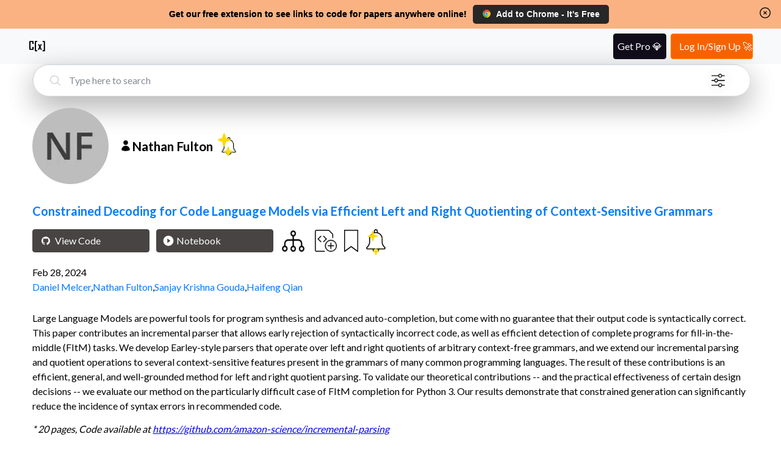

--- FILE ---
content_type: text/html; charset=utf-8
request_url: https://www.catalyzex.com/author/Nathan%20Fulton
body_size: 18012
content:
<!DOCTYPE html><html lang="en"><head><meta charSet="utf-8"/><style>
            html, body, button {
              font-family: '__Lato_06d0dd', '__Lato_Fallback_06d0dd', Helvetica Neue, Helvetica, Arial, sans-serif !important;
            }
        </style><link rel="canonical" href="https://www.catalyzex.com/author/Nathan%20Fulton"/><style>
            html, body, button {
              font-family: '__Lato_06d0dd', '__Lato_Fallback_06d0dd', Helvetica Neue, Helvetica, Arial, sans-serif !important;
            }
        </style><meta name="viewport" content="width=device-width, initial-scale=1.0, shrink-to-fit=no"/><title>Nathan Fulton</title><meta name="description" content="View Nathan Fulton&#x27;s papers and open-source code. See more researchers and engineers like Nathan Fulton."/><meta property="og:title" content="Nathan Fulton"/><meta property="og:description" content="View Nathan Fulton&#x27;s papers and open-source code. See more researchers and engineers like Nathan Fulton."/><meta name="twitter:title" content="Nathan Fulton"/><meta name="twitter:description" content="View Nathan Fulton&#x27;s papers and open-source code. See more researchers and engineers like Nathan Fulton."/><meta name="og:image" content="https://ui-avatars.com/api/?name=Nathan Fulton&amp;background=BCBCBC&amp;color=3E3E3F&amp;size=256&amp;bold=true&amp;font-size=0.5&amp;format=png"/><script type="application/ld+json">{"@context":"https://schema.org","@graph":[{"@type":"ProfilePage","mainEntity":{"@type":"Person","name":"Nathan Fulton","description":null},"hasPart":[{"@type":"ScholarlyArticle","url":"https://www.catalyzex.com/paper/constrained-decoding-for-code-language-models","name":"Constrained Decoding for Code Language Models via Efficient Left and Right Quotienting of Context-Sensitive Grammars","datePublished":"2024-02-28","author":[{"@type":"Person","name":"Daniel Melcer","url":"https://www.catalyzex.com/author/Daniel Melcer"},{"@type":"Person","name":"Nathan Fulton","url":"https://www.catalyzex.com/author/Nathan Fulton"},{"@type":"Person","name":"Sanjay Krishna Gouda","url":"https://www.catalyzex.com/author/Sanjay Krishna Gouda"},{"@type":"Person","name":"Haifeng Qian","url":"https://www.catalyzex.com/author/Haifeng Qian"}]},{"@type":"ScholarlyArticle","url":"https://www.catalyzex.com/paper/multi-lingual-evaluation-of-code-generation","name":"Multi-lingual Evaluation of Code Generation Models","datePublished":"2022-10-26","author":[{"@type":"Person","name":"Ben Athiwaratkun","url":"https://www.catalyzex.com/author/Ben Athiwaratkun"},{"@type":"Person","name":"Sanjay Krishna Gouda","url":"https://www.catalyzex.com/author/Sanjay Krishna Gouda"},{"@type":"Person","name":"Zijian Wang","url":"https://www.catalyzex.com/author/Zijian Wang"},{"@type":"Person","name":"Xiaopeng Li","url":"https://www.catalyzex.com/author/Xiaopeng Li"},{"@type":"Person","name":"Yuchen Tian","url":"https://www.catalyzex.com/author/Yuchen Tian"},{"@type":"Person","name":"Ming Tan","url":"https://www.catalyzex.com/author/Ming Tan"},{"@type":"Person","name":"Wasi Uddin Ahmad","url":"https://www.catalyzex.com/author/Wasi Uddin Ahmad"},{"@type":"Person","name":"Shiqi Wang","url":"https://www.catalyzex.com/author/Shiqi Wang"},{"@type":"Person","name":"Qing Sun","url":"https://www.catalyzex.com/author/Qing Sun"},{"@type":"Person","name":"Mingyue Shang","url":"https://www.catalyzex.com/author/Mingyue Shang"},{"@type":"Person","name":"Sujan Kumar Gonugondla","url":"https://www.catalyzex.com/author/Sujan Kumar Gonugondla"},{"@type":"Person","name":"Hantian Ding","url":"https://www.catalyzex.com/author/Hantian Ding"},{"@type":"Person","name":"Varun Kumar","url":"https://www.catalyzex.com/author/Varun Kumar"},{"@type":"Person","name":"Nathan Fulton","url":"https://www.catalyzex.com/author/Nathan Fulton"},{"@type":"Person","name":"Arash Farahani","url":"https://www.catalyzex.com/author/Arash Farahani"},{"@type":"Person","name":"Siddhartha Jain","url":"https://www.catalyzex.com/author/Siddhartha Jain"},{"@type":"Person","name":"Robert Giaquinto","url":"https://www.catalyzex.com/author/Robert Giaquinto"},{"@type":"Person","name":"Haifeng Qian","url":"https://www.catalyzex.com/author/Haifeng Qian"},{"@type":"Person","name":"Murali Krishna Ramanathan","url":"https://www.catalyzex.com/author/Murali Krishna Ramanathan"},{"@type":"Person","name":"Ramesh Nallapati","url":"https://www.catalyzex.com/author/Ramesh Nallapati"},{"@type":"Person","name":"Baishakhi Ray","url":"https://www.catalyzex.com/author/Baishakhi Ray"},{"@type":"Person","name":"Parminder Bhatia","url":"https://www.catalyzex.com/author/Parminder Bhatia"},{"@type":"Person","name":"Sudipta Sengupta","url":"https://www.catalyzex.com/author/Sudipta Sengupta"},{"@type":"Person","name":"Dan Roth","url":"https://www.catalyzex.com/author/Dan Roth"},{"@type":"Person","name":"Bing Xiang","url":"https://www.catalyzex.com/author/Bing Xiang"}],"image":"https://figures.semanticscholar.org/2577d053f8aab912d29b424e1f09133d83740fd2/2-Figure1-1.png"},{"@type":"ScholarlyArticle","url":"https://www.catalyzex.com/paper/certrl-formalizing-convergence-proofs-for","name":"CertRL: Formalizing Convergence Proofs for Value and Policy Iteration in Coq","datePublished":"2020-09-23","author":[{"@type":"Person","name":"Koundinya Vajjha","url":"https://www.catalyzex.com/author/Koundinya Vajjha"},{"@type":"Person","name":"Avraham Shinnar","url":"https://www.catalyzex.com/author/Avraham Shinnar"},{"@type":"Person","name":"Vasily Pestun","url":"https://www.catalyzex.com/author/Vasily Pestun"},{"@type":"Person","name":"Barry Trager","url":"https://www.catalyzex.com/author/Barry Trager"},{"@type":"Person","name":"Nathan Fulton","url":"https://www.catalyzex.com/author/Nathan Fulton"}],"image":"https://ai2-s2-public.s3.amazonaws.com/figures/2017-08-08/7cd2cc7d29c74e9690ecd5d84f243a0efa75a8c9/4-Figure1-1.png"},{"@type":"ScholarlyArticle","url":"https://www.catalyzex.com/paper/verifiably-safe-exploration-for-end-to-end","name":"Verifiably Safe Exploration for End-to-End Reinforcement Learning","datePublished":"2020-07-02","author":[{"@type":"Person","name":"Nathan Hunt","url":"https://www.catalyzex.com/author/Nathan Hunt"},{"@type":"Person","name":"Nathan Fulton","url":"https://www.catalyzex.com/author/Nathan Fulton"},{"@type":"Person","name":"Sara Magliacane","url":"https://www.catalyzex.com/author/Sara Magliacane"},{"@type":"Person","name":"Nghia Hoang","url":"https://www.catalyzex.com/author/Nghia Hoang"},{"@type":"Person","name":"Subhro Das","url":"https://www.catalyzex.com/author/Subhro Das"},{"@type":"Person","name":"Armando Solar-Lezama","url":"https://www.catalyzex.com/author/Armando Solar-Lezama"}],"image":"https://ai2-s2-public.s3.amazonaws.com/figures/2017-08-08/0655bd7f2722b9ffe69613ac2c11bcb9b5eb9aa3/5-Figure1-1.png"},{"@type":"ScholarlyArticle","url":"https://www.catalyzex.com/paper/formal-verification-of-end-to-end-learning-in","name":"Formal Verification of End-to-End Learning in Cyber-Physical Systems: Progress and Challenges","datePublished":"2020-06-15","author":[{"@type":"Person","name":"Nathan Fulton","url":"https://www.catalyzex.com/author/Nathan Fulton"},{"@type":"Person","name":"Nathan Hunt","url":"https://www.catalyzex.com/author/Nathan Hunt"},{"@type":"Person","name":"Nghia Hoang","url":"https://www.catalyzex.com/author/Nghia Hoang"},{"@type":"Person","name":"Subhro Das","url":"https://www.catalyzex.com/author/Subhro Das"}],"image":"https://ai2-s2-public.s3.amazonaws.com/figures/2017-08-08/2c4aade98b496ec1a086bec2d1d01d4a42175933/3-Figure1-1.png"},{"@type":"ScholarlyArticle","url":"https://www.catalyzex.com/paper/verifiably-safe-off-model-reinforcement","name":"Verifiably Safe Off-Model Reinforcement Learning","datePublished":"2019-02-14","author":[{"@type":"Person","name":"Nathan Fulton","url":"https://www.catalyzex.com/author/Nathan Fulton"},{"@type":"Person","name":"Andre Platzer","url":"https://www.catalyzex.com/author/Andre Platzer"}],"image":"https://ai2-s2-public.s3.amazonaws.com/figures/2017-08-08/45bf3be9d73ddfe5baa7b6b87c294f2bb07b3b4a/5-Table1-1.png"}]}]}</script><link rel="preload" as="image" imageSrcSet="/_next/image?url=%2F_next%2Fstatic%2Fmedia%2Ffilter.cf288982.png&amp;w=640&amp;q=75 1x, /_next/image?url=%2F_next%2Fstatic%2Fmedia%2Ffilter.cf288982.png&amp;w=1080&amp;q=75 2x" fetchpriority="high"/><link rel="preload" as="image" imageSrcSet="/_next/image?url=https%3A%2F%2Fui-avatars.com%2Fapi%2F%3Fname%3DNathan%20Fulton%26background%3DBCBCBC%26color%3D3E3E3F%26size%3D256%26bold%3Dtrue%26font-size%3D0.5%26format%3Dpng&amp;w=128&amp;q=75 1x, /_next/image?url=https%3A%2F%2Fui-avatars.com%2Fapi%2F%3Fname%3DNathan%20Fulton%26background%3DBCBCBC%26color%3D3E3E3F%26size%3D256%26bold%3Dtrue%26font-size%3D0.5%26format%3Dpng&amp;w=256&amp;q=75 2x" fetchpriority="high"/><meta name="next-head-count" content="15"/><meta charSet="utf-8"/><meta http-equiv="X-UA-Compatible" content="IE=edge"/><meta name="p:domain_verify" content="7a8c54ff8920a71e909037ac35612f4e"/><meta name="author" content="CatalyzeX"/><meta property="og:type" content="website"/><meta property="og:site_name" content="CatalyzeX"/><meta property="og:url" content="https://www.catalyzex.com/"/><meta property="fb:app_id" content="658945670928778"/><meta property="fb:admins" content="515006233"/><meta name="twitter:card" content="summary_large_image"/><meta name="twitter:domain" content="www.catalyzex.com"/><meta name="twitter:site" content="@catalyzex"/><meta name="twitter:creator" content="@catalyzex"/><script data-partytown-config="true" type="1a0b0f5e21e73d9681130e0b-text/javascript">
          partytown = {
            lib: "/_next/static/~partytown/",
            forward: [
              "gtag",
              "mixpanel.track",
              "mixpanel.track_pageview",
              "mixpanel.identify", 
              "mixpanel.people.set", 
              "mixpanel.reset", 
              "mixpanel.get_distinct_id",
              "mixpanel.set_config",
              "manuallySyncMixpanelId"
            ]           
          };
        </script><link rel="preload" href="/_next/static/media/155cae559bbd1a77-s.p.woff2" as="font" type="font/woff2" crossorigin="anonymous" data-next-font="size-adjust"/><link rel="preload" href="/_next/static/media/4de1fea1a954a5b6-s.p.woff2" as="font" type="font/woff2" crossorigin="anonymous" data-next-font="size-adjust"/><link rel="preload" href="/_next/static/media/6d664cce900333ee-s.p.woff2" as="font" type="font/woff2" crossorigin="anonymous" data-next-font="size-adjust"/><link rel="preload" href="/_next/static/css/ec5a83c34cf9a081.css" as="style"/><link rel="stylesheet" href="/_next/static/css/ec5a83c34cf9a081.css" data-n-g=""/><link rel="preload" href="/_next/static/css/5e125fcc6dc1ef5f.css" as="style"/><link rel="stylesheet" href="/_next/static/css/5e125fcc6dc1ef5f.css" data-n-p=""/><noscript data-n-css=""></noscript><script defer="" nomodule="" src="/_next/static/chunks/polyfills-78c92fac7aa8fdd8.js" type="1a0b0f5e21e73d9681130e0b-text/javascript"></script><script data-partytown="" type="1a0b0f5e21e73d9681130e0b-text/javascript">!(function(w,p,f,c){if(!window.crossOriginIsolated && !navigator.serviceWorker) return;c=w[p]=w[p]||{};c[f]=(c[f]||[])})(window,'partytown','forward');/* Partytown 0.10.2 - MIT builder.io */
const t={preserveBehavior:!1},e=e=>{if("string"==typeof e)return[e,t];const[n,r=t]=e;return[n,{...t,...r}]},n=Object.freeze((t=>{const e=new Set;let n=[];do{Object.getOwnPropertyNames(n).forEach((t=>{"function"==typeof n[t]&&e.add(t)}))}while((n=Object.getPrototypeOf(n))!==Object.prototype);return Array.from(e)})());!function(t,r,o,i,a,s,c,d,l,p,u=t,f){function h(){f||(f=1,"/"==(c=(s.lib||"/~partytown/")+(s.debug?"debug/":""))[0]&&(l=r.querySelectorAll('script[type="text/partytown"]'),i!=t?i.dispatchEvent(new CustomEvent("pt1",{detail:t})):(d=setTimeout(v,1e4),r.addEventListener("pt0",w),a?y(1):o.serviceWorker?o.serviceWorker.register(c+(s.swPath||"partytown-sw.js"),{scope:c}).then((function(t){t.active?y():t.installing&&t.installing.addEventListener("statechange",(function(t){"activated"==t.target.state&&y()}))}),console.error):v())))}function y(e){p=r.createElement(e?"script":"iframe"),t._pttab=Date.now(),e||(p.style.display="block",p.style.width="0",p.style.height="0",p.style.border="0",p.style.visibility="hidden",p.setAttribute("aria-hidden",!0)),p.src=c+"partytown-"+(e?"atomics.js?v=0.10.2":"sandbox-sw.html?"+t._pttab),r.querySelector(s.sandboxParent||"body").appendChild(p)}function v(n,o){for(w(),i==t&&(s.forward||[]).map((function(n){const[r]=e(n);delete t[r.split(".")[0]]})),n=0;n<l.length;n++)(o=r.createElement("script")).innerHTML=l[n].innerHTML,o.nonce=s.nonce,r.head.appendChild(o);p&&p.parentNode.removeChild(p)}function w(){clearTimeout(d)}s=t.partytown||{},i==t&&(s.forward||[]).map((function(r){const[o,{preserveBehavior:i}]=e(r);u=t,o.split(".").map((function(e,r,o){var a;u=u[o[r]]=r+1<o.length?u[o[r]]||(a=o[r+1],n.includes(a)?[]:{}):(()=>{let e=null;if(i){const{methodOrProperty:n,thisObject:r}=((t,e)=>{let n=t;for(let t=0;t<e.length-1;t+=1)n=n[e[t]];return{thisObject:n,methodOrProperty:e.length>0?n[e[e.length-1]]:void 0}})(t,o);"function"==typeof n&&(e=(...t)=>n.apply(r,...t))}return function(){let n;return e&&(n=e(arguments)),(t._ptf=t._ptf||[]).push(o,arguments),n}})()}))})),"complete"==r.readyState?h():(t.addEventListener("DOMContentLoaded",h),t.addEventListener("load",h))}(window,document,navigator,top,window.crossOriginIsolated);</script><script src="https://www.googletagmanager.com/gtag/js?id=G-BD14FTHPNC" type="text/partytown" data-nscript="worker"></script><script defer="" src="/_next/static/chunks/336.311897441b58c7f9.js" type="1a0b0f5e21e73d9681130e0b-text/javascript"></script><script src="/_next/static/chunks/webpack-f9bc4646db70d83f.js" defer="" type="1a0b0f5e21e73d9681130e0b-text/javascript"></script><script src="/_next/static/chunks/main-819661c54c38eafc.js" defer="" type="1a0b0f5e21e73d9681130e0b-text/javascript"></script><script src="/_next/static/chunks/pages/_app-d4d6be759d9617e3.js" defer="" type="1a0b0f5e21e73d9681130e0b-text/javascript"></script><script src="/_next/static/chunks/117-cbf0dd2a93fca997.js" defer="" type="1a0b0f5e21e73d9681130e0b-text/javascript"></script><script src="/_next/static/chunks/602-80e933e094e77991.js" defer="" type="1a0b0f5e21e73d9681130e0b-text/javascript"></script><script src="/_next/static/chunks/947-ca6cb45655821eab.js" defer="" type="1a0b0f5e21e73d9681130e0b-text/javascript"></script><script src="/_next/static/chunks/403-8b84e5049c16d49f.js" defer="" type="1a0b0f5e21e73d9681130e0b-text/javascript"></script><script src="/_next/static/chunks/460-abd10cdd5d4a985f.js" defer="" type="1a0b0f5e21e73d9681130e0b-text/javascript"></script><script src="/_next/static/chunks/68-8acf76971c46bf47.js" defer="" type="1a0b0f5e21e73d9681130e0b-text/javascript"></script><script src="/_next/static/chunks/pages/author/%5Bname%5D-42289ca93c12b4ed.js" defer="" type="1a0b0f5e21e73d9681130e0b-text/javascript"></script><script src="/_next/static/Q5rSR3E7Og1eX0GXLcrSG/_buildManifest.js" defer="" type="1a0b0f5e21e73d9681130e0b-text/javascript"></script><script src="/_next/static/Q5rSR3E7Og1eX0GXLcrSG/_ssgManifest.js" defer="" type="1a0b0f5e21e73d9681130e0b-text/javascript"></script><style data-href="https://fonts.googleapis.com/css2?family=Lato:wght@300;400;700&display=swap">@font-face{font-family:'Lato';font-style:normal;font-weight:300;font-display:swap;src:url(https://fonts.gstatic.com/s/lato/v25/S6u9w4BMUTPHh7USeww.woff) format('woff')}@font-face{font-family:'Lato';font-style:normal;font-weight:400;font-display:swap;src:url(https://fonts.gstatic.com/s/lato/v25/S6uyw4BMUTPHvxo.woff) format('woff')}@font-face{font-family:'Lato';font-style:normal;font-weight:700;font-display:swap;src:url(https://fonts.gstatic.com/s/lato/v25/S6u9w4BMUTPHh6UVeww.woff) format('woff')}@font-face{font-family:'Lato';font-style:normal;font-weight:300;font-display:swap;src:url(https://fonts.gstatic.com/s/lato/v25/S6u9w4BMUTPHh7USSwaPGQ3q5d0N7w.woff2) format('woff2');unicode-range:U+0100-02BA,U+02BD-02C5,U+02C7-02CC,U+02CE-02D7,U+02DD-02FF,U+0304,U+0308,U+0329,U+1D00-1DBF,U+1E00-1E9F,U+1EF2-1EFF,U+2020,U+20A0-20AB,U+20AD-20C0,U+2113,U+2C60-2C7F,U+A720-A7FF}@font-face{font-family:'Lato';font-style:normal;font-weight:300;font-display:swap;src:url(https://fonts.gstatic.com/s/lato/v25/S6u9w4BMUTPHh7USSwiPGQ3q5d0.woff2) format('woff2');unicode-range:U+0000-00FF,U+0131,U+0152-0153,U+02BB-02BC,U+02C6,U+02DA,U+02DC,U+0304,U+0308,U+0329,U+2000-206F,U+20AC,U+2122,U+2191,U+2193,U+2212,U+2215,U+FEFF,U+FFFD}@font-face{font-family:'Lato';font-style:normal;font-weight:400;font-display:swap;src:url(https://fonts.gstatic.com/s/lato/v25/S6uyw4BMUTPHjxAwXiWtFCfQ7A.woff2) format('woff2');unicode-range:U+0100-02BA,U+02BD-02C5,U+02C7-02CC,U+02CE-02D7,U+02DD-02FF,U+0304,U+0308,U+0329,U+1D00-1DBF,U+1E00-1E9F,U+1EF2-1EFF,U+2020,U+20A0-20AB,U+20AD-20C0,U+2113,U+2C60-2C7F,U+A720-A7FF}@font-face{font-family:'Lato';font-style:normal;font-weight:400;font-display:swap;src:url(https://fonts.gstatic.com/s/lato/v25/S6uyw4BMUTPHjx4wXiWtFCc.woff2) format('woff2');unicode-range:U+0000-00FF,U+0131,U+0152-0153,U+02BB-02BC,U+02C6,U+02DA,U+02DC,U+0304,U+0308,U+0329,U+2000-206F,U+20AC,U+2122,U+2191,U+2193,U+2212,U+2215,U+FEFF,U+FFFD}@font-face{font-family:'Lato';font-style:normal;font-weight:700;font-display:swap;src:url(https://fonts.gstatic.com/s/lato/v25/S6u9w4BMUTPHh6UVSwaPGQ3q5d0N7w.woff2) format('woff2');unicode-range:U+0100-02BA,U+02BD-02C5,U+02C7-02CC,U+02CE-02D7,U+02DD-02FF,U+0304,U+0308,U+0329,U+1D00-1DBF,U+1E00-1E9F,U+1EF2-1EFF,U+2020,U+20A0-20AB,U+20AD-20C0,U+2113,U+2C60-2C7F,U+A720-A7FF}@font-face{font-family:'Lato';font-style:normal;font-weight:700;font-display:swap;src:url(https://fonts.gstatic.com/s/lato/v25/S6u9w4BMUTPHh6UVSwiPGQ3q5d0.woff2) format('woff2');unicode-range:U+0000-00FF,U+0131,U+0152-0153,U+02BB-02BC,U+02C6,U+02DA,U+02DC,U+0304,U+0308,U+0329,U+2000-206F,U+20AC,U+2122,U+2191,U+2193,U+2212,U+2215,U+FEFF,U+FFFD}</style></head><body><div id="__next"><script id="google-analytics" type="text/partytown">
            window.dataLayer = window.dataLayer || [];
            window.gtag = function gtag(){window.dataLayer.push(arguments);}
            gtag('js', new Date());
            gtag('config', 'G-BD14FTHPNC', {
              page_path: window.location.pathname,
            });
        </script><script type="text/partytown">
          const MIXPANEL_CUSTOM_LIB_URL = 'https://www.catalyzex.com/mp-cdn/libs/mixpanel-2-latest.min.js';

          (function(f,b){if(!b.__SV){var e,g,i,h;window.mixpanel=b;b._i=[];b.init=function(e,f,c){function g(a,d){var b=d.split(".");2==b.length&&(a=a[b[0]],d=b[1]);a[d]=function(){a.push([d].concat(Array.prototype.slice.call(arguments,0)))}}var a=b;"undefined"!==typeof c?a=b[c]=[]:c="mixpanel";a.people=a.people||[];a.toString=function(a){var d="mixpanel";"mixpanel"!==c&&(d+="."+c);a||(d+=" (stub)");return d};a.people.toString=function(){return a.toString(1)+".people (stub)"};i="disable time_event track track_pageview track_links track_forms track_with_groups add_group set_group remove_group register register_once alias unregister identify name_tag set_config reset opt_in_tracking opt_out_tracking has_opted_in_tracking has_opted_out_tracking clear_opt_in_out_tracking start_batch_senders people.set people.set_once people.unset people.increment people.append people.union people.track_charge people.clear_charges people.delete_user people.remove".split(" ");
          for(h=0;h<i.length;h++)g(a,i[h]);var j="set set_once union unset remove delete".split(" ");a.get_group=function(){function b(c){d[c]=function(){call2_args=arguments;call2=[c].concat(Array.prototype.slice.call(call2_args,0));a.push([e,call2])}}for(var d={},e=["get_group"].concat(Array.prototype.slice.call(arguments,0)),c=0;c<j.length;c++)b(j[c]);return d};b._i.push([e,f,c])};b.__SV=1.2;e=f.createElement("script");e.type="text/javascript";e.async=!0;e.src="undefined"!==typeof MIXPANEL_CUSTOM_LIB_URL?
          MIXPANEL_CUSTOM_LIB_URL:"file:"===f.location.protocol&&"//catalyzex.com/mp-cdn/libs/mixpanel-2-latest.min.js".match(/^\/\//)?"https://www.catalyzex.com/mp-cdn/libs/mixpanel-2-latest.min.js":"//catalyzex.com/mp-cdn/libs/mixpanel-2-latest.min.js";g=f.getElementsByTagName("script")[0];g.parentNode.insertBefore(e,g)}})(document,window.mixpanel||[]);
          
          mixpanel.init("851392464b60e8cc1948a193642f793b", {
            api_host: "https://www.catalyzex.com/mp",
          })

          manuallySyncMixpanelId = function(currentMixpanelId) {
            const inMemoryProps = mixpanel?.persistence?.props
            if (inMemoryProps) {
              inMemoryProps['distinct_id'] = currentMixpanelId
              inMemoryProps['$device_id'] = currentMixpanelId
              delete inMemoryProps['$user_id']
            }
          }
        </script><div class="Layout_layout-container__GqQwY"><div><div data-testid="banner-main-container" id="Banner_banner-main-container__DgEOW" class="cx-banner"><span class="Banner_content__a4ws8 Banner_default-content___HRmT">Get our free extension to see links to code for papers anywhere online!</span><span class="Banner_content__a4ws8 Banner_small-content__iQlll">Free add-on: code for papers everywhere!</span><span class="Banner_content__a4ws8 Banner_extra-small-content__qkq9E">Free add-on: See code for papers anywhere!</span><div class="Banner_banner-button-section__kX1fj"><a class="Banner_banner-social-button__b3sZ7 Banner_browser-button__6CbLf" href="https://chrome.google.com/webstore/detail/%F0%9F%92%BB-catalyzex-link-all-aim/aikkeehnlfpamidigaffhfmgbkdeheil" rel="noreferrer" target="_blank"><p><img src="/static/images/google-chrome.svg" alt="Chrome logo"/>Add to <!-- -->Chrome<!-- --> - It&#x27;s Free</p></a></div><div id="Banner_banner-close-button__68_52" class="banner-close-button" data-testid="banner-close-icon" role="button" tabindex="0" aria-label="Home"><svg xmlns="http://www.w3.org/2000/svg" fill="none" viewBox="0 0 24 24" stroke-width="1.5" stroke="currentColor" aria-hidden="true" data-slot="icon" height="22" width="22" color="black"><path stroke-linecap="round" stroke-linejoin="round" d="m9.75 9.75 4.5 4.5m0-4.5-4.5 4.5M21 12a9 9 0 1 1-18 0 9 9 0 0 1 18 0Z"></path></svg></div></div></div><section data-hydration-on-demand="true"></section><div data-testid="header-main-container" class="Header_navbar__bVRQt"><nav><div><a class="Header_navbar-brand__9oFe_" href="/"><svg version="1.0" xmlns="http://www.w3.org/2000/svg" width="466.000000pt" height="466.000000pt" viewBox="0 0 466.000000 466.000000" preserveAspectRatio="xMidYMid meet" data-testid="catalyzex-header-icon"><title>CatalyzeX Icon</title><g transform="translate(0.000000,466.000000) scale(0.100000,-0.100000)" fill="#000000" stroke="none"><path d="M405 3686 c-42 -18 -83 -69 -92 -114 -4 -20 -8 -482 -8 -1027 l0 -990 25 -44 c16 -28 39 -52 65 -65 38 -20 57 -21 433 -24 444 -3 487 1 538 52 18 18 37 50 43 71 7 25 11 154 11 343 l0 302 -165 0 -165 0 0 -240 0 -240 -225 0 -225 0 0 855 0 855 225 0 225 0 0 -225 0 -225 166 0 165 0 -3 308 c-3 289 -4 309 -24 342 -11 19 -38 45 -60 57 -39 23 -42 23 -469 22 -335 0 -437 -3 -460 -13z"></path><path d="M1795 3686 c-16 -7 -38 -23 -48 -34 -47 -52 -46 -27 -47 -1262 0 -808 3 -1177 11 -1205 14 -50 63 -102 109 -115 19 -5 142 -10 273 -10 l238 0 -3 148 -3 147 -125 2 c-69 0 -135 1 -147 2 l-23 1 0 1025 0 1025 150 0 150 0 0 145 0 145 -252 0 c-188 -1 -261 -4 -283 -14z"></path><path d="M3690 3555 l0 -145 155 0 155 0 0 -1025 0 -1025 -27 0 c-16 -1 -84 -2 -153 -3 l-125 -2 -3 -148 -3 -148 258 3 c296 3 309 7 351 88 l22 45 -2 1202 c-3 1196 -3 1202 -24 1229 -11 15 -33 37 -48 48 -26 20 -43 21 -292 24 l-264 3 0 -146z"></path><path d="M2520 2883 c0 -5 70 -164 156 -356 l157 -347 -177 -374 c-97 -205 -176 -376 -176 -380 0 -3 77 -5 171 -4 l172 3 90 228 c49 125 93 227 97 227 4 0 47 -103 95 -230 l87 -230 174 0 c96 0 174 2 174 3 0 2 -79 172 -175 377 -96 206 -175 378 -175 382 0 8 303 678 317 701 2 4 -70 7 -161 7 l-164 0 -83 -210 c-45 -115 -85 -210 -89 -210 -4 0 -43 95 -86 210 l-79 210 -162 0 c-90 0 -163 -3 -163 -7z"></path></g></svg></a></div></nav></div><div class="Author_author-container__7mxgD"><div class="Searchbar_search-bar-container__xIN4L rounded-border Author_searchbar-component__RYtrU" id="searchbar-component"><form class="Searchbar_search-bar-container__xIN4L" data-testid="search-bar-form"><div><svg xmlns="http://www.w3.org/2000/svg" fill="none" viewBox="0 0 24 24" stroke-width="1.5" stroke="currentColor" aria-hidden="true" data-slot="icon" height="22"><title>Search Icon</title><path stroke-linecap="round" stroke-linejoin="round" d="m21 21-5.197-5.197m0 0A7.5 7.5 0 1 0 5.196 5.196a7.5 7.5 0 0 0 10.607 10.607Z"></path></svg><input class="form-control Searchbar_search-field__L9Oaa" type="text" id="search-field" name="search" required="" autoComplete="off" placeholder="Type here to search" value=""/><button class="Searchbar_filter-icon-container__qAKJN" type="button" title="search by advanced filters like language/framework, computational requirement, dataset, use case, hardware, etc."><div class="Searchbar_pulse1__6sv_E"></div><img alt="Alert button" fetchpriority="high" width="512" height="512" decoding="async" data-nimg="1" class="Searchbar_filter-icon__0rBbt" style="color:transparent" srcSet="/_next/image?url=%2F_next%2Fstatic%2Fmedia%2Ffilter.cf288982.png&amp;w=640&amp;q=75 1x, /_next/image?url=%2F_next%2Fstatic%2Fmedia%2Ffilter.cf288982.png&amp;w=1080&amp;q=75 2x" src="/_next/image?url=%2F_next%2Fstatic%2Fmedia%2Ffilter.cf288982.png&amp;w=1080&amp;q=75"/></button></div></form></div><section data-hydration-on-demand="true"></section><div class="Author_author-info-container__s16bv"><img alt="Picture for Nathan Fulton" fetchpriority="high" width="125" height="125" decoding="async" data-nimg="1" class="Author_author-avatar___oMPi" style="color:transparent" srcSet="/_next/image?url=https%3A%2F%2Fui-avatars.com%2Fapi%2F%3Fname%3DNathan%20Fulton%26background%3DBCBCBC%26color%3D3E3E3F%26size%3D256%26bold%3Dtrue%26font-size%3D0.5%26format%3Dpng&amp;w=128&amp;q=75 1x, /_next/image?url=https%3A%2F%2Fui-avatars.com%2Fapi%2F%3Fname%3DNathan%20Fulton%26background%3DBCBCBC%26color%3D3E3E3F%26size%3D256%26bold%3Dtrue%26font-size%3D0.5%26format%3Dpng&amp;w=256&amp;q=75 2x" src="/_next/image?url=https%3A%2F%2Fui-avatars.com%2Fapi%2F%3Fname%3DNathan%20Fulton%26background%3DBCBCBC%26color%3D3E3E3F%26size%3D256%26bold%3Dtrue%26font-size%3D0.5%26format%3Dpng&amp;w=256&amp;q=75"/><div class="Author_author-text-info__5qK6g"><div class="Author_author-name__2fRuf"><svg xmlns="http://www.w3.org/2000/svg" viewBox="0 0 24 24" fill="currentColor" aria-hidden="true" data-slot="icon" height="20"><path fill-rule="evenodd" d="M7.5 6a4.5 4.5 0 1 1 9 0 4.5 4.5 0 0 1-9 0ZM3.751 20.105a8.25 8.25 0 0 1 16.498 0 .75.75 0 0 1-.437.695A18.683 18.683 0 0 1 12 22.5c-2.786 0-5.433-.608-7.812-1.7a.75.75 0 0 1-.437-.695Z" clip-rule="evenodd"></path></svg><h1>Nathan Fulton</h1><div class="wrapper Author_author-alert-button__u4klv"><button class="AlertButton_alert-btn__pC8cK" title="Get notified when a new paper is added by the author"><img alt="Alert button" id="alert_btn" loading="lazy" width="512" height="512" decoding="async" data-nimg="1" class="alert-btn-image " style="color:transparent" srcSet="/_next/image?url=%2F_next%2Fstatic%2Fmedia%2Falert_light_mode_icon.b8fca154.png&amp;w=640&amp;q=75 1x, /_next/image?url=%2F_next%2Fstatic%2Fmedia%2Falert_light_mode_icon.b8fca154.png&amp;w=1080&amp;q=75 2x" src="/_next/image?url=%2F_next%2Fstatic%2Fmedia%2Falert_light_mode_icon.b8fca154.png&amp;w=1080&amp;q=75"/></button><svg xmlns="http://www.w3.org/2000/svg" viewBox="0 0 106 34" style="margin-left:1px"><g class="sparkles"><path style="animation:sparkle 2s 0s infinite ease-in-out" d="M15.5740361 -10.33344622s1.1875777-6.20179466 2.24320232 0c0 0 5.9378885 1.05562462 0 2.11124925 0 0-1.05562463 6.33374774-2.24320233 0-3.5627331-.6597654-3.29882695-1.31953078 0-2.11124925z"></path><path style="animation:sparkle 1.5s 0.9s infinite ease-in-out" d="M33.5173993 39.97263826s1.03464615-5.40315215 1.95433162 0c0 0 5.17323078.91968547 0 1.83937095 0 0-.91968547 5.51811283-1.95433162 0-3.10393847-.57480342-2.8740171-1.14960684 0-1.83937095z"></path><path style="animation:sparkle 1.7s 0.4s infinite ease-in-out" d="M55.03038108 1.71240809s.73779281-3.852918 1.39360864 0c0 0 3.68896404.65581583 0 1.31163166 0 0-.65581583 3.93489497-1.39360864 0-2.21337842-.4098849-2.04942447-.81976979 0-1.31163166z"></path></g></svg></div></div></div></div><div><section data-testid="paper-details-container" class="Search_paper-details-container__Dou2Q"><h2 class="Search_paper-heading__bq58c"><a data-testid="paper-result-title" href="/paper/constrained-decoding-for-code-language-models"><strong>Constrained Decoding for Code Language Models via Efficient Left and Right Quotienting of Context-Sensitive Grammars</strong></a></h2><div class="Search_buttons-container__WWw_l"><a href="#" target="_blank" id="request-code-2402.17988" data-testid="view-code-button" class="Search_view-code-link__xOgGF"><button type="button" class="btn Search_view-button__D5D2K Search_buttons-spacing__iB2NS Search_black-button__O7oac Search_view-code-button__8Dk6Z"><svg role="img" height="14" width="24" viewBox="0 0 24 24" xmlns="http://www.w3.org/2000/svg" fill="#fff"><title>Github Icon</title><path d="M12 .297c-6.63 0-12 5.373-12 12 0 5.303 3.438 9.8 8.205 11.385.6.113.82-.258.82-.577 0-.285-.01-1.04-.015-2.04-3.338.724-4.042-1.61-4.042-1.61C4.422 18.07 3.633 17.7 3.633 17.7c-1.087-.744.084-.729.084-.729 1.205.084 1.838 1.236 1.838 1.236 1.07 1.835 2.809 1.305 3.495.998.108-.776.417-1.305.76-1.605-2.665-.3-5.466-1.332-5.466-5.93 0-1.31.465-2.38 1.235-3.22-.135-.303-.54-1.523.105-3.176 0 0 1.005-.322 3.3 1.23.96-.267 1.98-.399 3-.405 1.02.006 2.04.138 3 .405 2.28-1.552 3.285-1.23 3.285-1.23.645 1.653.24 2.873.12 3.176.765.84 1.23 1.91 1.23 3.22 0 4.61-2.805 5.625-5.475 5.92.42.36.81 1.096.81 2.22 0 1.606-.015 2.896-.015 3.286 0 .315.21.69.825.57C20.565 22.092 24 17.592 24 12.297c0-6.627-5.373-12-12-12"></path></svg>View Code</button></a><button type="button" class="btn Search_view-button__D5D2K Search_black-button__O7oac Search_buttons-spacing__iB2NS"><svg fill="#fff" height="20" viewBox="0 0 48 48" width="20" xmlns="http://www.w3.org/2000/svg"><title>Play Icon</title><path d="M0 0h48v48H0z" fill="none"></path><path d="M24 4C12.95 4 4 12.95 4 24s8.95 20 20 20 20-8.95 20-20S35.05 4 24 4zm-4 29V15l12 9-12 9z"></path></svg>Notebook</button><button type="button" class="Search_buttons-spacing__iB2NS Search_related-code-btn__F5B3X" data-testid="related-code-button"><span class="descriptor" style="display:none">Code for Similar Papers:</span><img alt="Code for Similar Papers" title="View code for similar papers" loading="lazy" width="37" height="35" decoding="async" data-nimg="1" style="color:transparent" srcSet="/_next/image?url=%2F_next%2Fstatic%2Fmedia%2Frelated_icon_transparent.98f57b13.png&amp;w=48&amp;q=75 1x, /_next/image?url=%2F_next%2Fstatic%2Fmedia%2Frelated_icon_transparent.98f57b13.png&amp;w=96&amp;q=75 2x" src="/_next/image?url=%2F_next%2Fstatic%2Fmedia%2Frelated_icon_transparent.98f57b13.png&amp;w=96&amp;q=75"/></button><a class="Search_buttons-spacing__iB2NS Search_add-code-button__GKwQr" target="_blank" href="/add_code?title=Constrained Decoding for Code Language Models via Efficient Left and Right Quotienting of Context-Sensitive Grammars&amp;paper_url=http://arxiv.org/abs/2402.17988" rel="nofollow"><img alt="Add code" title="Contribute your code for this paper to the community" loading="lazy" width="36" height="36" decoding="async" data-nimg="1" style="color:transparent" srcSet="/_next/image?url=%2F_next%2Fstatic%2Fmedia%2Faddcode_white.6afb879f.png&amp;w=48&amp;q=75 1x, /_next/image?url=%2F_next%2Fstatic%2Fmedia%2Faddcode_white.6afb879f.png&amp;w=96&amp;q=75 2x" src="/_next/image?url=%2F_next%2Fstatic%2Fmedia%2Faddcode_white.6afb879f.png&amp;w=96&amp;q=75"/></a><div class="wrapper Search_buttons-spacing__iB2NS BookmarkButton_bookmark-wrapper__xJaOg"><button title="Bookmark this paper"><img alt="Bookmark button" id="bookmark-btn" loading="lazy" width="388" height="512" decoding="async" data-nimg="1" class="BookmarkButton_bookmark-btn-image__gkInJ" style="color:transparent" srcSet="/_next/image?url=%2F_next%2Fstatic%2Fmedia%2Fbookmark_outline.3a3e1c2c.png&amp;w=640&amp;q=75 1x, /_next/image?url=%2F_next%2Fstatic%2Fmedia%2Fbookmark_outline.3a3e1c2c.png&amp;w=828&amp;q=75 2x" src="/_next/image?url=%2F_next%2Fstatic%2Fmedia%2Fbookmark_outline.3a3e1c2c.png&amp;w=828&amp;q=75"/></button></div><div class="wrapper Search_buttons-spacing__iB2NS"><button class="AlertButton_alert-btn__pC8cK" title="Get alerts when new code is available for this paper"><img alt="Alert button" id="alert_btn" loading="lazy" width="512" height="512" decoding="async" data-nimg="1" class="alert-btn-image " style="color:transparent" srcSet="/_next/image?url=%2F_next%2Fstatic%2Fmedia%2Falert_light_mode_icon.b8fca154.png&amp;w=640&amp;q=75 1x, /_next/image?url=%2F_next%2Fstatic%2Fmedia%2Falert_light_mode_icon.b8fca154.png&amp;w=1080&amp;q=75 2x" src="/_next/image?url=%2F_next%2Fstatic%2Fmedia%2Falert_light_mode_icon.b8fca154.png&amp;w=1080&amp;q=75"/></button><svg xmlns="http://www.w3.org/2000/svg" viewBox="0 0 106 34" style="margin-left:9px"><g class="sparkles"><path style="animation:sparkle 2s 0s infinite ease-in-out" d="M15.5740361 -10.33344622s1.1875777-6.20179466 2.24320232 0c0 0 5.9378885 1.05562462 0 2.11124925 0 0-1.05562463 6.33374774-2.24320233 0-3.5627331-.6597654-3.29882695-1.31953078 0-2.11124925z"></path><path style="animation:sparkle 1.5s 0.9s infinite ease-in-out" d="M33.5173993 75.97263826s1.03464615-5.40315215 1.95433162 0c0 0 5.17323078.91968547 0 1.83937095 0 0-.91968547 5.51811283-1.95433162 0-3.10393847-.57480342-2.8740171-1.14960684 0-1.83937095z"></path><path style="animation:sparkle 1.7s 0.4s infinite ease-in-out" d="M69.03038108 1.71240809s.73779281-3.852918 1.39360864 0c0 0 3.68896404.65581583 0 1.31163166 0 0-.65581583 3.93489497-1.39360864 0-2.21337842-.4098849-2.04942447-.81976979 0-1.31163166z"></path></g></svg></div></div><span class="Search_publication-date__mLvO2">Feb 28, 2024<br/></span><div class="AuthorLinks_authors-container__fAwXT"><span class="descriptor" style="display:none">Authors:</span><span><a data-testid="paper-result-author" href="/author/Daniel%20Melcer">Daniel Melcer</a>, </span><span><a data-testid="paper-result-author" href="/author/Nathan%20Fulton">Nathan Fulton</a>, </span><span><a data-testid="paper-result-author" href="/author/Sanjay%20Krishna%20Gouda">Sanjay Krishna Gouda</a>, </span><span><a data-testid="paper-result-author" href="/author/Haifeng%20Qian">Haifeng Qian</a></span></div><div class="Search_paper-detail-page-images-container__FPeuN"></div><p class="Search_paper-content__1CSu5 text-with-links"><span class="descriptor" style="display:none">Abstract:</span>Large Language Models are powerful tools for program synthesis and advanced auto-completion, but come with no guarantee that their output code is syntactically correct. This paper contributes an incremental parser that allows early rejection of syntactically incorrect code, as well as efficient detection of complete programs for fill-in-the-middle (FItM) tasks. We develop Earley-style parsers that operate over left and right quotients of arbitrary context-free grammars, and we extend our incremental parsing and quotient operations to several context-sensitive features present in the grammars of many common programming languages. The result of these contributions is an efficient, general, and well-grounded method for left and right quotient parsing. To validate our theoretical contributions -- and the practical effectiveness of certain design decisions -- we evaluate our method on the particularly difficult case of FItM completion for Python 3. Our results demonstrate that constrained generation can significantly reduce the incidence of syntax errors in recommended code.<br/></p><div class="text-with-links"><span></span><span><em>* <!-- -->20 pages, Code available at<!-- -->
<!-- -->  <a href="https://github.com/amazon-science/incremental-parsing">https://github.com/amazon-science/incremental-parsing</a> </em><br/></span></div><div class="Search_search-result-provider__uWcak">Via<img alt="arxiv icon" loading="lazy" width="56" height="25" decoding="async" data-nimg="1" class="Search_arxiv-icon__SXHe4" style="color:transparent" srcSet="/_next/image?url=%2F_next%2Fstatic%2Fmedia%2Farxiv.41e50dc5.png&amp;w=64&amp;q=75 1x, /_next/image?url=%2F_next%2Fstatic%2Fmedia%2Farxiv.41e50dc5.png&amp;w=128&amp;q=75 2x" src="/_next/image?url=%2F_next%2Fstatic%2Fmedia%2Farxiv.41e50dc5.png&amp;w=128&amp;q=75"/></div><div class="Search_paper-link__nVhf_"><svg role="img" height="20" width="24" viewBox="0 0 24 24" xmlns="http://www.w3.org/2000/svg" style="margin-right:5px"><title>Github Icon</title><path d="M12 .297c-6.63 0-12 5.373-12 12 0 5.303 3.438 9.8 8.205 11.385.6.113.82-.258.82-.577 0-.285-.01-1.04-.015-2.04-3.338.724-4.042-1.61-4.042-1.61C4.422 18.07 3.633 17.7 3.633 17.7c-1.087-.744.084-.729.084-.729 1.205.084 1.838 1.236 1.838 1.236 1.07 1.835 2.809 1.305 3.495.998.108-.776.417-1.305.76-1.605-2.665-.3-5.466-1.332-5.466-5.93 0-1.31.465-2.38 1.235-3.22-.135-.303-.54-1.523.105-3.176 0 0 1.005-.322 3.3 1.23.96-.267 1.98-.399 3-.405 1.02.006 2.04.138 3 .405 2.28-1.552 3.285-1.23 3.285-1.23.645 1.653.24 2.873.12 3.176.765.84 1.23 1.91 1.23 3.22 0 4.61-2.805 5.625-5.475 5.92.42.36.81 1.096.81 2.22 0 1.606-.015 2.896-.015 3.286 0 .315.21.69.825.57C20.565 22.092 24 17.592 24 12.297c0-6.627-5.373-12-12-12"></path></svg><svg xmlns="http://www.w3.org/2000/svg" fill="none" viewBox="0 0 24 24" stroke-width="1.5" stroke="currentColor" aria-hidden="true" data-slot="icon" width="22" style="margin-right:10px;margin-top:2px"><path stroke-linecap="round" stroke-linejoin="round" d="M12 6.042A8.967 8.967 0 0 0 6 3.75c-1.052 0-2.062.18-3 .512v14.25A8.987 8.987 0 0 1 6 18c2.305 0 4.408.867 6 2.292m0-14.25a8.966 8.966 0 0 1 6-2.292c1.052 0 2.062.18 3 .512v14.25A8.987 8.987 0 0 0 18 18a8.967 8.967 0 0 0-6 2.292m0-14.25v14.25"></path></svg><a data-testid="paper-result-access-link" href="/paper/constrained-decoding-for-code-language-models">Access Paper or Ask Questions</a></div><div data-testid="social-icons-tray" class="SocialIconBar_social-icons-tray__hq8N8"><a href="https://twitter.com/intent/tweet?text=Currently%20reading%20%22Constrained Decoding for Code Language Models via Efficient Left and Right Quotienting of Context-Sensitive Grammars%22%20catalyzex.com/paper/constrained-decoding-for-code-language-models%20via%20@CatalyzeX%0A%0AMore%20at:&amp;url=https://www.catalyzex.com&amp;related=CatalyzeX" target="_blank" rel="noreferrer"><svg role="img" viewBox="0 0 24 24" height="28" width="28" xmlns="http://www.w3.org/2000/svg" fill="#1DA1F2"><title>Twitter Icon</title><path d="M23.953 4.57a10 10 0 01-2.825.775 4.958 4.958 0 002.163-2.723c-.951.555-2.005.959-3.127 1.184a4.92 4.92 0 00-8.384 4.482C7.69 8.095 4.067 6.13 1.64 3.162a4.822 4.822 0 00-.666 2.475c0 1.71.87 3.213 2.188 4.096a4.904 4.904 0 01-2.228-.616v.06a4.923 4.923 0 003.946 4.827 4.996 4.996 0 01-2.212.085 4.936 4.936 0 004.604 3.417 9.867 9.867 0 01-6.102 2.105c-.39 0-.779-.023-1.17-.067a13.995 13.995 0 007.557 2.209c9.053 0 13.998-7.496 13.998-13.985 0-.21 0-.42-.015-.63A9.935 9.935 0 0024 4.59z"></path></svg></a><a href="https://www.facebook.com/dialog/share?app_id=704241106642044&amp;display=popup&amp;href=catalyzex.com/paper/constrained-decoding-for-code-language-models&amp;redirect_uri=https%3A%2F%2Fcatalyzex.com&amp;quote=Currently%20reading%20%22Constrained Decoding for Code Language Models via Efficient Left and Right Quotienting of Context-Sensitive Grammars%22%20via%20CatalyzeX.com" target="_blank" rel="noreferrer"><svg role="img" viewBox="0 0 24 24" height="28" width="28" xmlns="http://www.w3.org/2000/svg" fill="#1DA1F2"><title>Facebook Icon</title><path d="M24 12.073c0-6.627-5.373-12-12-12s-12 5.373-12 12c0 5.99 4.388 10.954 10.125 11.854v-8.385H7.078v-3.47h3.047V9.43c0-3.007 1.792-4.669 4.533-4.669 1.312 0 2.686.235 2.686.235v2.953H15.83c-1.491 0-1.956.925-1.956 1.874v2.25h3.328l-.532 3.47h-2.796v8.385C19.612 23.027 24 18.062 24 12.073z"></path></svg></a><a href="https://www.linkedin.com/sharing/share-offsite/?url=catalyzex.com/paper/constrained-decoding-for-code-language-models&amp;title=Constrained Decoding for Code Language Models via Efficient Left and Right Quotienting of Context-Sensitive Grammars" target="_blank" rel="noreferrer"><svg role="img" viewBox="0 0 24 24" height="28" width="28" aria-labelledby="Linkedin Icon" xmlns="http://www.w3.org/2000/svg" fill="#0e76a8"><title>Linkedin Icon</title><path d="M20.447 20.452h-3.554v-5.569c0-1.328-.027-3.037-1.852-3.037-1.853 0-2.136 1.445-2.136 2.939v5.667H9.351V9h3.414v1.561h.046c.477-.9 1.637-1.85 3.37-1.85 3.601 0 4.267 2.37 4.267 5.455v6.286zM5.337 7.433c-1.144 0-2.063-.926-2.063-2.065 0-1.138.92-2.063 2.063-2.063 1.14 0 2.064.925 2.064 2.063 0 1.139-.925 2.065-2.064 2.065zm1.782 13.019H3.555V9h3.564v11.452zM22.225 0H1.771C.792 0 0 .774 0 1.729v20.542C0 23.227.792 24 1.771 24h20.451C23.2 24 24 23.227 24 22.271V1.729C24 .774 23.2 0 22.222 0h.003z"></path></svg></a><a href="https://api.whatsapp.com/send?text=See this paper I&#x27;m reading: Constrained Decoding for Code Language Models via Efficient Left and Right Quotienting of Context-Sensitive Grammars - catalyzex.com/paper/constrained-decoding-for-code-language-models %0D%0A__%0D%0Avia www.catalyzex.com - latest in machine learning" target="_blank" rel="noreferrer"><svg version="1.1" id="Layer_1" xmlns="http://www.w3.org/2000/svg" x="0px" y="0px" viewBox="0 0 512 512" height="28" width="28"><title>Whatsapp Icon</title><path fill="#EDEDED" d="M0,512l35.31-128C12.359,344.276,0,300.138,0,254.234C0,114.759,114.759,0,255.117,0 S512,114.759,512,254.234S395.476,512,255.117,512c-44.138,0-86.51-14.124-124.469-35.31L0,512z"></path><path fill="#55CD6C" d="M137.71,430.786l7.945,4.414c32.662,20.303,70.621,32.662,110.345,32.662 c115.641,0,211.862-96.221,211.862-213.628S371.641,44.138,255.117,44.138S44.138,137.71,44.138,254.234 c0,40.607,11.476,80.331,32.662,113.876l5.297,7.945l-20.303,74.152L137.71,430.786z"></path><path fill="#FEFEFE" d="M187.145,135.945l-16.772-0.883c-5.297,0-10.593,1.766-14.124,5.297 c-7.945,7.062-21.186,20.303-24.717,37.959c-6.179,26.483,3.531,58.262,26.483,90.041s67.09,82.979,144.772,105.048 c24.717,7.062,44.138,2.648,60.028-7.062c12.359-7.945,20.303-20.303,22.952-33.545l2.648-12.359 c0.883-3.531-0.883-7.945-4.414-9.71l-55.614-25.6c-3.531-1.766-7.945-0.883-10.593,2.648l-22.069,28.248 c-1.766,1.766-4.414,2.648-7.062,1.766c-15.007-5.297-65.324-26.483-92.69-79.448c-0.883-2.648-0.883-5.297,0.883-7.062 l21.186-23.834c1.766-2.648,2.648-6.179,1.766-8.828l-25.6-57.379C193.324,138.593,190.676,135.945,187.145,135.945"></path></svg></a><a title="Send via Messenger" href="https://www.facebook.com/dialog/send?app_id=704241106642044&amp;link=catalyzex.com/paper/constrained-decoding-for-code-language-models&amp;redirect_uri=https%3A%2F%2Fcatalyzex.com" target="_blank" rel="noreferrer"><svg role="img" height="24" width="24" viewBox="0 0 24 24" xmlns="http://www.w3.org/2000/svg" fill="#0695FF"><title>Messenger Icon</title><path d="M.001 11.639C.001 4.949 5.241 0 12.001 0S24 4.95 24 11.639c0 6.689-5.24 11.638-12 11.638-1.21 0-2.38-.16-3.47-.46a.96.96 0 00-.64.05l-2.39 1.05a.96.96 0 01-1.35-.85l-.07-2.14a.97.97 0 00-.32-.68A11.39 11.389 0 01.002 11.64zm8.32-2.19l-3.52 5.6c-.35.53.32 1.139.82.75l3.79-2.87c.26-.2.6-.2.87 0l2.8 2.1c.84.63 2.04.4 2.6-.48l3.52-5.6c.35-.53-.32-1.13-.82-.75l-3.79 2.87c-.25.2-.6.2-.86 0l-2.8-2.1a1.8 1.8 0 00-2.61.48z"></path></svg></a><a title="Share via Email" href="mailto:?subject=See this paper I&#x27;m reading: Constrained Decoding for Code Language Models via Efficient Left and Right Quotienting of Context-Sensitive Grammars&amp;body=%22Constrained Decoding for Code Language Models via Efficient Left and Right Quotienting of Context-Sensitive Grammars%22 - catalyzex.com/paper/constrained-decoding-for-code-language-models%0D%0A__%0D%0Avia www.catalyzex.com - latest in machine learning%0D%0A%0D%0A" target="_blank" rel="noreferrer"><svg xmlns="http://www.w3.org/2000/svg" viewBox="0 0 24 24" fill="#ff8c00" aria-hidden="true" data-slot="icon" height="30" width="30"><title>Email Icon</title><path d="M1.5 8.67v8.58a3 3 0 0 0 3 3h15a3 3 0 0 0 3-3V8.67l-8.928 5.493a3 3 0 0 1-3.144 0L1.5 8.67Z"></path><path d="M22.5 6.908V6.75a3 3 0 0 0-3-3h-15a3 3 0 0 0-3 3v.158l9.714 5.978a1.5 1.5 0 0 0 1.572 0L22.5 6.908Z"></path></svg></a></div></section><div class="Search_seperator-line__4FidS"></div></div><div><section data-testid="paper-details-container" class="Search_paper-details-container__Dou2Q"><h2 class="Search_paper-heading__bq58c"><a data-testid="paper-result-title" href="/paper/multi-lingual-evaluation-of-code-generation"><strong>Multi-lingual Evaluation of Code Generation Models</strong></a></h2><div class="Search_buttons-container__WWw_l"><a href="#" target="_blank" id="request-code-2210.14868" data-testid="view-code-button" class="Search_view-code-link__xOgGF"><button type="button" class="btn Search_view-button__D5D2K Search_buttons-spacing__iB2NS Search_black-button__O7oac Search_view-code-button__8Dk6Z"><svg role="img" height="14" width="24" viewBox="0 0 24 24" xmlns="http://www.w3.org/2000/svg" fill="#fff"><title>Github Icon</title><path d="M12 .297c-6.63 0-12 5.373-12 12 0 5.303 3.438 9.8 8.205 11.385.6.113.82-.258.82-.577 0-.285-.01-1.04-.015-2.04-3.338.724-4.042-1.61-4.042-1.61C4.422 18.07 3.633 17.7 3.633 17.7c-1.087-.744.084-.729.084-.729 1.205.084 1.838 1.236 1.838 1.236 1.07 1.835 2.809 1.305 3.495.998.108-.776.417-1.305.76-1.605-2.665-.3-5.466-1.332-5.466-5.93 0-1.31.465-2.38 1.235-3.22-.135-.303-.54-1.523.105-3.176 0 0 1.005-.322 3.3 1.23.96-.267 1.98-.399 3-.405 1.02.006 2.04.138 3 .405 2.28-1.552 3.285-1.23 3.285-1.23.645 1.653.24 2.873.12 3.176.765.84 1.23 1.91 1.23 3.22 0 4.61-2.805 5.625-5.475 5.92.42.36.81 1.096.81 2.22 0 1.606-.015 2.896-.015 3.286 0 .315.21.69.825.57C20.565 22.092 24 17.592 24 12.297c0-6.627-5.373-12-12-12"></path></svg>View Code</button></a><button type="button" class="btn Search_view-button__D5D2K Search_black-button__O7oac Search_buttons-spacing__iB2NS"><svg fill="#fff" height="20" viewBox="0 0 48 48" width="20" xmlns="http://www.w3.org/2000/svg"><title>Play Icon</title><path d="M0 0h48v48H0z" fill="none"></path><path d="M24 4C12.95 4 4 12.95 4 24s8.95 20 20 20 20-8.95 20-20S35.05 4 24 4zm-4 29V15l12 9-12 9z"></path></svg>Notebook</button><button type="button" class="Search_buttons-spacing__iB2NS Search_related-code-btn__F5B3X" data-testid="related-code-button"><span class="descriptor" style="display:none">Code for Similar Papers:</span><img alt="Code for Similar Papers" title="View code for similar papers" loading="lazy" width="37" height="35" decoding="async" data-nimg="1" style="color:transparent" srcSet="/_next/image?url=%2F_next%2Fstatic%2Fmedia%2Frelated_icon_transparent.98f57b13.png&amp;w=48&amp;q=75 1x, /_next/image?url=%2F_next%2Fstatic%2Fmedia%2Frelated_icon_transparent.98f57b13.png&amp;w=96&amp;q=75 2x" src="/_next/image?url=%2F_next%2Fstatic%2Fmedia%2Frelated_icon_transparent.98f57b13.png&amp;w=96&amp;q=75"/></button><a class="Search_buttons-spacing__iB2NS Search_add-code-button__GKwQr" target="_blank" href="/add_code?title=Multi-lingual Evaluation of Code Generation Models&amp;paper_url=http://arxiv.org/abs/2210.14868" rel="nofollow"><img alt="Add code" title="Contribute your code for this paper to the community" loading="lazy" width="36" height="36" decoding="async" data-nimg="1" style="color:transparent" srcSet="/_next/image?url=%2F_next%2Fstatic%2Fmedia%2Faddcode_white.6afb879f.png&amp;w=48&amp;q=75 1x, /_next/image?url=%2F_next%2Fstatic%2Fmedia%2Faddcode_white.6afb879f.png&amp;w=96&amp;q=75 2x" src="/_next/image?url=%2F_next%2Fstatic%2Fmedia%2Faddcode_white.6afb879f.png&amp;w=96&amp;q=75"/></a><div class="wrapper Search_buttons-spacing__iB2NS BookmarkButton_bookmark-wrapper__xJaOg"><button title="Bookmark this paper"><img alt="Bookmark button" id="bookmark-btn" loading="lazy" width="388" height="512" decoding="async" data-nimg="1" class="BookmarkButton_bookmark-btn-image__gkInJ" style="color:transparent" srcSet="/_next/image?url=%2F_next%2Fstatic%2Fmedia%2Fbookmark_outline.3a3e1c2c.png&amp;w=640&amp;q=75 1x, /_next/image?url=%2F_next%2Fstatic%2Fmedia%2Fbookmark_outline.3a3e1c2c.png&amp;w=828&amp;q=75 2x" src="/_next/image?url=%2F_next%2Fstatic%2Fmedia%2Fbookmark_outline.3a3e1c2c.png&amp;w=828&amp;q=75"/></button></div><div class="wrapper Search_buttons-spacing__iB2NS"><button class="AlertButton_alert-btn__pC8cK" title="Get alerts when new code is available for this paper"><img alt="Alert button" id="alert_btn" loading="lazy" width="512" height="512" decoding="async" data-nimg="1" class="alert-btn-image " style="color:transparent" srcSet="/_next/image?url=%2F_next%2Fstatic%2Fmedia%2Falert_light_mode_icon.b8fca154.png&amp;w=640&amp;q=75 1x, /_next/image?url=%2F_next%2Fstatic%2Fmedia%2Falert_light_mode_icon.b8fca154.png&amp;w=1080&amp;q=75 2x" src="/_next/image?url=%2F_next%2Fstatic%2Fmedia%2Falert_light_mode_icon.b8fca154.png&amp;w=1080&amp;q=75"/></button><svg xmlns="http://www.w3.org/2000/svg" viewBox="0 0 106 34" style="margin-left:9px"><g class="sparkles"><path style="animation:sparkle 2s 0s infinite ease-in-out" d="M15.5740361 -10.33344622s1.1875777-6.20179466 2.24320232 0c0 0 5.9378885 1.05562462 0 2.11124925 0 0-1.05562463 6.33374774-2.24320233 0-3.5627331-.6597654-3.29882695-1.31953078 0-2.11124925z"></path><path style="animation:sparkle 1.5s 0.9s infinite ease-in-out" d="M33.5173993 75.97263826s1.03464615-5.40315215 1.95433162 0c0 0 5.17323078.91968547 0 1.83937095 0 0-.91968547 5.51811283-1.95433162 0-3.10393847-.57480342-2.8740171-1.14960684 0-1.83937095z"></path><path style="animation:sparkle 1.7s 0.4s infinite ease-in-out" d="M69.03038108 1.71240809s.73779281-3.852918 1.39360864 0c0 0 3.68896404.65581583 0 1.31163166 0 0-.65581583 3.93489497-1.39360864 0-2.21337842-.4098849-2.04942447-.81976979 0-1.31163166z"></path></g></svg></div></div><span class="Search_publication-date__mLvO2">Oct 26, 2022<br/></span><div class="AuthorLinks_authors-container__fAwXT"><span class="descriptor" style="display:none">Authors:</span><span><a data-testid="paper-result-author" href="/author/Ben%20Athiwaratkun">Ben Athiwaratkun</a>, </span><span><a data-testid="paper-result-author" href="/author/Sanjay%20Krishna%20Gouda">Sanjay Krishna Gouda</a>, </span><span><a data-testid="paper-result-author" href="/author/Zijian%20Wang">Zijian Wang</a>, </span><span><a data-testid="paper-result-author" href="/author/Xiaopeng%20Li">Xiaopeng Li</a>, </span><span><a data-testid="paper-result-author" href="/author/Yuchen%20Tian">Yuchen Tian</a>, </span><span><a data-testid="paper-result-author" href="/author/Ming%20Tan">Ming Tan</a>, </span><span><a data-testid="paper-result-author" href="/author/Wasi%20Uddin%20Ahmad">Wasi Uddin Ahmad</a>, </span><span><a data-testid="paper-result-author" href="/author/Shiqi%20Wang">Shiqi Wang</a>, </span><span><a data-testid="paper-result-author" href="/author/Qing%20Sun">Qing Sun</a>, </span><span><a data-testid="paper-result-author" href="/author/Mingyue%20Shang">Mingyue Shang</a></span><span>(<a href="/author/Nathan%20Fulton#">+<!-- -->15<!-- --> more</a>)</span></div><div class="Search_paper-detail-page-images-container__FPeuN"><div class="Search_paper-images__fnVzM"><span class="descriptor" style="display:none">Figures and Tables:</span><div class="Search_paper-image__Cd6kR" data-testid="paper-result-image"><img alt="Figure 1 for Multi-lingual Evaluation of Code Generation Models" loading="lazy" width="298" height="192" decoding="async" data-nimg="1" style="color:transparent" srcSet="/_next/image?url=https%3A%2F%2Ffigures.semanticscholar.org%2F2577d053f8aab912d29b424e1f09133d83740fd2%2F2-Figure1-1.png&amp;w=384&amp;q=75 1x, /_next/image?url=https%3A%2F%2Ffigures.semanticscholar.org%2F2577d053f8aab912d29b424e1f09133d83740fd2%2F2-Figure1-1.png&amp;w=640&amp;q=75 2x" src="/_next/image?url=https%3A%2F%2Ffigures.semanticscholar.org%2F2577d053f8aab912d29b424e1f09133d83740fd2%2F2-Figure1-1.png&amp;w=640&amp;q=75"/></div><div class="Search_paper-image__Cd6kR" data-testid="paper-result-image"><img alt="Figure 2 for Multi-lingual Evaluation of Code Generation Models" loading="lazy" width="298" height="192" decoding="async" data-nimg="1" style="color:transparent" srcSet="/_next/image?url=https%3A%2F%2Ffigures.semanticscholar.org%2F2577d053f8aab912d29b424e1f09133d83740fd2%2F11-Table1-1.png&amp;w=384&amp;q=75 1x, /_next/image?url=https%3A%2F%2Ffigures.semanticscholar.org%2F2577d053f8aab912d29b424e1f09133d83740fd2%2F11-Table1-1.png&amp;w=640&amp;q=75 2x" src="/_next/image?url=https%3A%2F%2Ffigures.semanticscholar.org%2F2577d053f8aab912d29b424e1f09133d83740fd2%2F11-Table1-1.png&amp;w=640&amp;q=75"/></div><div class="Search_paper-image__Cd6kR" data-testid="paper-result-image"><img alt="Figure 3 for Multi-lingual Evaluation of Code Generation Models" loading="lazy" width="298" height="192" decoding="async" data-nimg="1" style="color:transparent" srcSet="/_next/image?url=https%3A%2F%2Ffigures.semanticscholar.org%2F2577d053f8aab912d29b424e1f09133d83740fd2%2F3-Figure2-1.png&amp;w=384&amp;q=75 1x, /_next/image?url=https%3A%2F%2Ffigures.semanticscholar.org%2F2577d053f8aab912d29b424e1f09133d83740fd2%2F3-Figure2-1.png&amp;w=640&amp;q=75 2x" src="/_next/image?url=https%3A%2F%2Ffigures.semanticscholar.org%2F2577d053f8aab912d29b424e1f09133d83740fd2%2F3-Figure2-1.png&amp;w=640&amp;q=75"/></div><div class="Search_paper-image__Cd6kR" data-testid="paper-result-image"><img alt="Figure 4 for Multi-lingual Evaluation of Code Generation Models" loading="lazy" width="298" height="192" decoding="async" data-nimg="1" style="color:transparent" srcSet="/_next/image?url=https%3A%2F%2Ffigures.semanticscholar.org%2F2577d053f8aab912d29b424e1f09133d83740fd2%2F12-Table2-1.png&amp;w=384&amp;q=75 1x, /_next/image?url=https%3A%2F%2Ffigures.semanticscholar.org%2F2577d053f8aab912d29b424e1f09133d83740fd2%2F12-Table2-1.png&amp;w=640&amp;q=75 2x" src="/_next/image?url=https%3A%2F%2Ffigures.semanticscholar.org%2F2577d053f8aab912d29b424e1f09133d83740fd2%2F12-Table2-1.png&amp;w=640&amp;q=75"/></div></div></div><p class="Search_paper-content__1CSu5 text-with-links"><span class="descriptor" style="display:none">Abstract:</span>We present MBXP, an execution-based code completion benchmark in 10+ programming languages. This collection of datasets is generated by our conversion framework that translates prompts and test cases from the original MBPP dataset to the corresponding data in a target language. Based on this benchmark, we are able to evaluate code generation models in a multi-lingual fashion, and in particular discover generalization ability of language models on out-of-domain languages, advantages of large multi-lingual models over mono-lingual, benefits of few-shot prompting, and zero-shot translation abilities. In addition, we use our code generation model to perform large-scale bootstrapping to obtain synthetic canonical solutions in several languages. These solutions can be used for other code-related evaluations such as insertion-based, summarization, or code translation tasks where we demonstrate results and release as part of our benchmark.<br/></p><div class="text-with-links"><span></span><span><em>* <!-- -->Code and data release:<!-- -->
<!-- -->  <a href="https://github.com/amazon-research/mbxp-exec-eval">https://github.com/amazon-research/mbxp-exec-eval</a> </em><br/></span></div><div class="Search_search-result-provider__uWcak">Via<img alt="arxiv icon" loading="lazy" width="56" height="25" decoding="async" data-nimg="1" class="Search_arxiv-icon__SXHe4" style="color:transparent" srcSet="/_next/image?url=%2F_next%2Fstatic%2Fmedia%2Farxiv.41e50dc5.png&amp;w=64&amp;q=75 1x, /_next/image?url=%2F_next%2Fstatic%2Fmedia%2Farxiv.41e50dc5.png&amp;w=128&amp;q=75 2x" src="/_next/image?url=%2F_next%2Fstatic%2Fmedia%2Farxiv.41e50dc5.png&amp;w=128&amp;q=75"/></div><div class="Search_paper-link__nVhf_"><svg role="img" height="20" width="24" viewBox="0 0 24 24" xmlns="http://www.w3.org/2000/svg" style="margin-right:5px"><title>Github Icon</title><path d="M12 .297c-6.63 0-12 5.373-12 12 0 5.303 3.438 9.8 8.205 11.385.6.113.82-.258.82-.577 0-.285-.01-1.04-.015-2.04-3.338.724-4.042-1.61-4.042-1.61C4.422 18.07 3.633 17.7 3.633 17.7c-1.087-.744.084-.729.084-.729 1.205.084 1.838 1.236 1.838 1.236 1.07 1.835 2.809 1.305 3.495.998.108-.776.417-1.305.76-1.605-2.665-.3-5.466-1.332-5.466-5.93 0-1.31.465-2.38 1.235-3.22-.135-.303-.54-1.523.105-3.176 0 0 1.005-.322 3.3 1.23.96-.267 1.98-.399 3-.405 1.02.006 2.04.138 3 .405 2.28-1.552 3.285-1.23 3.285-1.23.645 1.653.24 2.873.12 3.176.765.84 1.23 1.91 1.23 3.22 0 4.61-2.805 5.625-5.475 5.92.42.36.81 1.096.81 2.22 0 1.606-.015 2.896-.015 3.286 0 .315.21.69.825.57C20.565 22.092 24 17.592 24 12.297c0-6.627-5.373-12-12-12"></path></svg><svg xmlns="http://www.w3.org/2000/svg" fill="none" viewBox="0 0 24 24" stroke-width="1.5" stroke="currentColor" aria-hidden="true" data-slot="icon" width="22" style="margin-right:10px;margin-top:2px"><path stroke-linecap="round" stroke-linejoin="round" d="M12 6.042A8.967 8.967 0 0 0 6 3.75c-1.052 0-2.062.18-3 .512v14.25A8.987 8.987 0 0 1 6 18c2.305 0 4.408.867 6 2.292m0-14.25a8.966 8.966 0 0 1 6-2.292c1.052 0 2.062.18 3 .512v14.25A8.987 8.987 0 0 0 18 18a8.967 8.967 0 0 0-6 2.292m0-14.25v14.25"></path></svg><a data-testid="paper-result-access-link" href="/paper/multi-lingual-evaluation-of-code-generation">Access Paper or Ask Questions</a></div><div data-testid="social-icons-tray" class="SocialIconBar_social-icons-tray__hq8N8"><a href="https://twitter.com/intent/tweet?text=Currently%20reading%20%22Multi-lingual Evaluation of Code Generation Models%22%20catalyzex.com/paper/multi-lingual-evaluation-of-code-generation%20via%20@CatalyzeX%0A%0AMore%20at:&amp;url=https://www.catalyzex.com&amp;related=CatalyzeX" target="_blank" rel="noreferrer"><svg role="img" viewBox="0 0 24 24" height="28" width="28" xmlns="http://www.w3.org/2000/svg" fill="#1DA1F2"><title>Twitter Icon</title><path d="M23.953 4.57a10 10 0 01-2.825.775 4.958 4.958 0 002.163-2.723c-.951.555-2.005.959-3.127 1.184a4.92 4.92 0 00-8.384 4.482C7.69 8.095 4.067 6.13 1.64 3.162a4.822 4.822 0 00-.666 2.475c0 1.71.87 3.213 2.188 4.096a4.904 4.904 0 01-2.228-.616v.06a4.923 4.923 0 003.946 4.827 4.996 4.996 0 01-2.212.085 4.936 4.936 0 004.604 3.417 9.867 9.867 0 01-6.102 2.105c-.39 0-.779-.023-1.17-.067a13.995 13.995 0 007.557 2.209c9.053 0 13.998-7.496 13.998-13.985 0-.21 0-.42-.015-.63A9.935 9.935 0 0024 4.59z"></path></svg></a><a href="https://www.facebook.com/dialog/share?app_id=704241106642044&amp;display=popup&amp;href=catalyzex.com/paper/multi-lingual-evaluation-of-code-generation&amp;redirect_uri=https%3A%2F%2Fcatalyzex.com&amp;quote=Currently%20reading%20%22Multi-lingual Evaluation of Code Generation Models%22%20via%20CatalyzeX.com" target="_blank" rel="noreferrer"><svg role="img" viewBox="0 0 24 24" height="28" width="28" xmlns="http://www.w3.org/2000/svg" fill="#1DA1F2"><title>Facebook Icon</title><path d="M24 12.073c0-6.627-5.373-12-12-12s-12 5.373-12 12c0 5.99 4.388 10.954 10.125 11.854v-8.385H7.078v-3.47h3.047V9.43c0-3.007 1.792-4.669 4.533-4.669 1.312 0 2.686.235 2.686.235v2.953H15.83c-1.491 0-1.956.925-1.956 1.874v2.25h3.328l-.532 3.47h-2.796v8.385C19.612 23.027 24 18.062 24 12.073z"></path></svg></a><a href="https://www.linkedin.com/sharing/share-offsite/?url=catalyzex.com/paper/multi-lingual-evaluation-of-code-generation&amp;title=Multi-lingual Evaluation of Code Generation Models" target="_blank" rel="noreferrer"><svg role="img" viewBox="0 0 24 24" height="28" width="28" aria-labelledby="Linkedin Icon" xmlns="http://www.w3.org/2000/svg" fill="#0e76a8"><title>Linkedin Icon</title><path d="M20.447 20.452h-3.554v-5.569c0-1.328-.027-3.037-1.852-3.037-1.853 0-2.136 1.445-2.136 2.939v5.667H9.351V9h3.414v1.561h.046c.477-.9 1.637-1.85 3.37-1.85 3.601 0 4.267 2.37 4.267 5.455v6.286zM5.337 7.433c-1.144 0-2.063-.926-2.063-2.065 0-1.138.92-2.063 2.063-2.063 1.14 0 2.064.925 2.064 2.063 0 1.139-.925 2.065-2.064 2.065zm1.782 13.019H3.555V9h3.564v11.452zM22.225 0H1.771C.792 0 0 .774 0 1.729v20.542C0 23.227.792 24 1.771 24h20.451C23.2 24 24 23.227 24 22.271V1.729C24 .774 23.2 0 22.222 0h.003z"></path></svg></a><a href="https://api.whatsapp.com/send?text=See this paper I&#x27;m reading: Multi-lingual Evaluation of Code Generation Models - catalyzex.com/paper/multi-lingual-evaluation-of-code-generation %0D%0A__%0D%0Avia www.catalyzex.com - latest in machine learning" target="_blank" rel="noreferrer"><svg version="1.1" id="Layer_1" xmlns="http://www.w3.org/2000/svg" x="0px" y="0px" viewBox="0 0 512 512" height="28" width="28"><title>Whatsapp Icon</title><path fill="#EDEDED" d="M0,512l35.31-128C12.359,344.276,0,300.138,0,254.234C0,114.759,114.759,0,255.117,0 S512,114.759,512,254.234S395.476,512,255.117,512c-44.138,0-86.51-14.124-124.469-35.31L0,512z"></path><path fill="#55CD6C" d="M137.71,430.786l7.945,4.414c32.662,20.303,70.621,32.662,110.345,32.662 c115.641,0,211.862-96.221,211.862-213.628S371.641,44.138,255.117,44.138S44.138,137.71,44.138,254.234 c0,40.607,11.476,80.331,32.662,113.876l5.297,7.945l-20.303,74.152L137.71,430.786z"></path><path fill="#FEFEFE" d="M187.145,135.945l-16.772-0.883c-5.297,0-10.593,1.766-14.124,5.297 c-7.945,7.062-21.186,20.303-24.717,37.959c-6.179,26.483,3.531,58.262,26.483,90.041s67.09,82.979,144.772,105.048 c24.717,7.062,44.138,2.648,60.028-7.062c12.359-7.945,20.303-20.303,22.952-33.545l2.648-12.359 c0.883-3.531-0.883-7.945-4.414-9.71l-55.614-25.6c-3.531-1.766-7.945-0.883-10.593,2.648l-22.069,28.248 c-1.766,1.766-4.414,2.648-7.062,1.766c-15.007-5.297-65.324-26.483-92.69-79.448c-0.883-2.648-0.883-5.297,0.883-7.062 l21.186-23.834c1.766-2.648,2.648-6.179,1.766-8.828l-25.6-57.379C193.324,138.593,190.676,135.945,187.145,135.945"></path></svg></a><a title="Send via Messenger" href="https://www.facebook.com/dialog/send?app_id=704241106642044&amp;link=catalyzex.com/paper/multi-lingual-evaluation-of-code-generation&amp;redirect_uri=https%3A%2F%2Fcatalyzex.com" target="_blank" rel="noreferrer"><svg role="img" height="24" width="24" viewBox="0 0 24 24" xmlns="http://www.w3.org/2000/svg" fill="#0695FF"><title>Messenger Icon</title><path d="M.001 11.639C.001 4.949 5.241 0 12.001 0S24 4.95 24 11.639c0 6.689-5.24 11.638-12 11.638-1.21 0-2.38-.16-3.47-.46a.96.96 0 00-.64.05l-2.39 1.05a.96.96 0 01-1.35-.85l-.07-2.14a.97.97 0 00-.32-.68A11.39 11.389 0 01.002 11.64zm8.32-2.19l-3.52 5.6c-.35.53.32 1.139.82.75l3.79-2.87c.26-.2.6-.2.87 0l2.8 2.1c.84.63 2.04.4 2.6-.48l3.52-5.6c.35-.53-.32-1.13-.82-.75l-3.79 2.87c-.25.2-.6.2-.86 0l-2.8-2.1a1.8 1.8 0 00-2.61.48z"></path></svg></a><a title="Share via Email" href="mailto:?subject=See this paper I&#x27;m reading: Multi-lingual Evaluation of Code Generation Models&amp;body=%22Multi-lingual Evaluation of Code Generation Models%22 - catalyzex.com/paper/multi-lingual-evaluation-of-code-generation%0D%0A__%0D%0Avia www.catalyzex.com - latest in machine learning%0D%0A%0D%0A" target="_blank" rel="noreferrer"><svg xmlns="http://www.w3.org/2000/svg" viewBox="0 0 24 24" fill="#ff8c00" aria-hidden="true" data-slot="icon" height="30" width="30"><title>Email Icon</title><path d="M1.5 8.67v8.58a3 3 0 0 0 3 3h15a3 3 0 0 0 3-3V8.67l-8.928 5.493a3 3 0 0 1-3.144 0L1.5 8.67Z"></path><path d="M22.5 6.908V6.75a3 3 0 0 0-3-3h-15a3 3 0 0 0-3 3v.158l9.714 5.978a1.5 1.5 0 0 0 1.572 0L22.5 6.908Z"></path></svg></a></div></section><div class="Search_seperator-line__4FidS"></div></div><section data-hydration-on-demand="true"><div><section data-testid="paper-details-container" class="Search_paper-details-container__Dou2Q"><h2 class="Search_paper-heading__bq58c"><a data-testid="paper-result-title" href="/paper/certrl-formalizing-convergence-proofs-for"><strong>CertRL: Formalizing Convergence Proofs for Value and Policy Iteration in Coq</strong></a></h2><div class="Search_buttons-container__WWw_l"><a href="#" target="_blank" id="request-code-2009.11403" data-testid="view-code-button" class="Search_view-code-link__xOgGF"><button type="button" class="btn Search_view-button__D5D2K Search_buttons-spacing__iB2NS Search_black-button__O7oac Search_view-code-button__8Dk6Z"><svg role="img" height="14" width="24" viewBox="0 0 24 24" xmlns="http://www.w3.org/2000/svg" fill="#fff"><title>Github Icon</title><path d="M12 .297c-6.63 0-12 5.373-12 12 0 5.303 3.438 9.8 8.205 11.385.6.113.82-.258.82-.577 0-.285-.01-1.04-.015-2.04-3.338.724-4.042-1.61-4.042-1.61C4.422 18.07 3.633 17.7 3.633 17.7c-1.087-.744.084-.729.084-.729 1.205.084 1.838 1.236 1.838 1.236 1.07 1.835 2.809 1.305 3.495.998.108-.776.417-1.305.76-1.605-2.665-.3-5.466-1.332-5.466-5.93 0-1.31.465-2.38 1.235-3.22-.135-.303-.54-1.523.105-3.176 0 0 1.005-.322 3.3 1.23.96-.267 1.98-.399 3-.405 1.02.006 2.04.138 3 .405 2.28-1.552 3.285-1.23 3.285-1.23.645 1.653.24 2.873.12 3.176.765.84 1.23 1.91 1.23 3.22 0 4.61-2.805 5.625-5.475 5.92.42.36.81 1.096.81 2.22 0 1.606-.015 2.896-.015 3.286 0 .315.21.69.825.57C20.565 22.092 24 17.592 24 12.297c0-6.627-5.373-12-12-12"></path></svg>View Code</button></a><button type="button" class="btn Search_view-button__D5D2K Search_black-button__O7oac Search_buttons-spacing__iB2NS"><svg fill="#fff" height="20" viewBox="0 0 48 48" width="20" xmlns="http://www.w3.org/2000/svg"><title>Play Icon</title><path d="M0 0h48v48H0z" fill="none"></path><path d="M24 4C12.95 4 4 12.95 4 24s8.95 20 20 20 20-8.95 20-20S35.05 4 24 4zm-4 29V15l12 9-12 9z"></path></svg>Notebook</button><button type="button" class="Search_buttons-spacing__iB2NS Search_related-code-btn__F5B3X" data-testid="related-code-button"><span class="descriptor" style="display:none">Code for Similar Papers:</span><img alt="Code for Similar Papers" title="View code for similar papers" loading="lazy" width="37" height="35" decoding="async" data-nimg="1" style="color:transparent" srcSet="/_next/image?url=%2F_next%2Fstatic%2Fmedia%2Frelated_icon_transparent.98f57b13.png&amp;w=48&amp;q=75 1x, /_next/image?url=%2F_next%2Fstatic%2Fmedia%2Frelated_icon_transparent.98f57b13.png&amp;w=96&amp;q=75 2x" src="/_next/image?url=%2F_next%2Fstatic%2Fmedia%2Frelated_icon_transparent.98f57b13.png&amp;w=96&amp;q=75"/></button><a class="Search_buttons-spacing__iB2NS Search_add-code-button__GKwQr" target="_blank" href="/add_code?title=CertRL: Formalizing Convergence Proofs for Value and Policy Iteration in Coq&amp;paper_url=http://arxiv.org/abs/2009.11403" rel="nofollow"><img alt="Add code" title="Contribute your code for this paper to the community" loading="lazy" width="36" height="36" decoding="async" data-nimg="1" style="color:transparent" srcSet="/_next/image?url=%2F_next%2Fstatic%2Fmedia%2Faddcode_white.6afb879f.png&amp;w=48&amp;q=75 1x, /_next/image?url=%2F_next%2Fstatic%2Fmedia%2Faddcode_white.6afb879f.png&amp;w=96&amp;q=75 2x" src="/_next/image?url=%2F_next%2Fstatic%2Fmedia%2Faddcode_white.6afb879f.png&amp;w=96&amp;q=75"/></a><div class="wrapper Search_buttons-spacing__iB2NS BookmarkButton_bookmark-wrapper__xJaOg"><button title="Bookmark this paper"><img alt="Bookmark button" id="bookmark-btn" loading="lazy" width="388" height="512" decoding="async" data-nimg="1" class="BookmarkButton_bookmark-btn-image__gkInJ" style="color:transparent" srcSet="/_next/image?url=%2F_next%2Fstatic%2Fmedia%2Fbookmark_outline.3a3e1c2c.png&amp;w=640&amp;q=75 1x, /_next/image?url=%2F_next%2Fstatic%2Fmedia%2Fbookmark_outline.3a3e1c2c.png&amp;w=828&amp;q=75 2x" src="/_next/image?url=%2F_next%2Fstatic%2Fmedia%2Fbookmark_outline.3a3e1c2c.png&amp;w=828&amp;q=75"/></button></div><div class="wrapper Search_buttons-spacing__iB2NS"><button class="AlertButton_alert-btn__pC8cK" title="Get alerts when new code is available for this paper"><img alt="Alert button" id="alert_btn" loading="lazy" width="512" height="512" decoding="async" data-nimg="1" class="alert-btn-image " style="color:transparent" srcSet="/_next/image?url=%2F_next%2Fstatic%2Fmedia%2Falert_light_mode_icon.b8fca154.png&amp;w=640&amp;q=75 1x, /_next/image?url=%2F_next%2Fstatic%2Fmedia%2Falert_light_mode_icon.b8fca154.png&amp;w=1080&amp;q=75 2x" src="/_next/image?url=%2F_next%2Fstatic%2Fmedia%2Falert_light_mode_icon.b8fca154.png&amp;w=1080&amp;q=75"/></button><svg xmlns="http://www.w3.org/2000/svg" viewBox="0 0 106 34" style="margin-left:9px"><g class="sparkles"><path style="animation:sparkle 2s 0s infinite ease-in-out" d="M15.5740361 -10.33344622s1.1875777-6.20179466 2.24320232 0c0 0 5.9378885 1.05562462 0 2.11124925 0 0-1.05562463 6.33374774-2.24320233 0-3.5627331-.6597654-3.29882695-1.31953078 0-2.11124925z"></path><path style="animation:sparkle 1.5s 0.9s infinite ease-in-out" d="M33.5173993 75.97263826s1.03464615-5.40315215 1.95433162 0c0 0 5.17323078.91968547 0 1.83937095 0 0-.91968547 5.51811283-1.95433162 0-3.10393847-.57480342-2.8740171-1.14960684 0-1.83937095z"></path><path style="animation:sparkle 1.7s 0.4s infinite ease-in-out" d="M69.03038108 1.71240809s.73779281-3.852918 1.39360864 0c0 0 3.68896404.65581583 0 1.31163166 0 0-.65581583 3.93489497-1.39360864 0-2.21337842-.4098849-2.04942447-.81976979 0-1.31163166z"></path></g></svg></div></div><span class="Search_publication-date__mLvO2">Sep 23, 2020<br/></span><div class="AuthorLinks_authors-container__fAwXT"><span class="descriptor" style="display:none">Authors:</span><span><a data-testid="paper-result-author" href="/author/Koundinya%20Vajjha">Koundinya Vajjha</a>, </span><span><a data-testid="paper-result-author" href="/author/Avraham%20Shinnar">Avraham Shinnar</a>, </span><span><a data-testid="paper-result-author" href="/author/Vasily%20Pestun">Vasily Pestun</a>, </span><span><a data-testid="paper-result-author" href="/author/Barry%20Trager">Barry Trager</a>, </span><span><a data-testid="paper-result-author" href="/author/Nathan%20Fulton">Nathan Fulton</a></span></div><div class="Search_paper-detail-page-images-container__FPeuN"><div class="Search_paper-images__fnVzM"><span class="descriptor" style="display:none">Figures and Tables:</span><div class="Search_paper-image__Cd6kR" data-testid="paper-result-image"><img alt="Figure 1 for CertRL: Formalizing Convergence Proofs for Value and Policy Iteration in Coq" loading="lazy" width="298" height="192" decoding="async" data-nimg="1" style="color:transparent" srcSet="/_next/image?url=https%3A%2F%2Fai2-s2-public.s3.amazonaws.com%2Ffigures%2F2017-08-08%2F7cd2cc7d29c74e9690ecd5d84f243a0efa75a8c9%2F4-Figure1-1.png&amp;w=384&amp;q=75 1x, /_next/image?url=https%3A%2F%2Fai2-s2-public.s3.amazonaws.com%2Ffigures%2F2017-08-08%2F7cd2cc7d29c74e9690ecd5d84f243a0efa75a8c9%2F4-Figure1-1.png&amp;w=640&amp;q=75 2x" src="/_next/image?url=https%3A%2F%2Fai2-s2-public.s3.amazonaws.com%2Ffigures%2F2017-08-08%2F7cd2cc7d29c74e9690ecd5d84f243a0efa75a8c9%2F4-Figure1-1.png&amp;w=640&amp;q=75"/></div><div class="Search_paper-image__Cd6kR" data-testid="paper-result-image"><img alt="Figure 2 for CertRL: Formalizing Convergence Proofs for Value and Policy Iteration in Coq" loading="lazy" width="298" height="192" decoding="async" data-nimg="1" style="color:transparent" srcSet="/_next/image?url=https%3A%2F%2Fai2-s2-public.s3.amazonaws.com%2Ffigures%2F2017-08-08%2F7cd2cc7d29c74e9690ecd5d84f243a0efa75a8c9%2F16-Table2-1.png&amp;w=384&amp;q=75 1x, /_next/image?url=https%3A%2F%2Fai2-s2-public.s3.amazonaws.com%2Ffigures%2F2017-08-08%2F7cd2cc7d29c74e9690ecd5d84f243a0efa75a8c9%2F16-Table2-1.png&amp;w=640&amp;q=75 2x" src="/_next/image?url=https%3A%2F%2Fai2-s2-public.s3.amazonaws.com%2Ffigures%2F2017-08-08%2F7cd2cc7d29c74e9690ecd5d84f243a0efa75a8c9%2F16-Table2-1.png&amp;w=640&amp;q=75"/></div></div></div><p class="Search_paper-content__1CSu5 text-with-links"><span class="descriptor" style="display:none">Abstract:</span>Reinforcement learning algorithms solve sequential decision-making problems in probabilistic environments by optimizing for long-term reward. The desire to use reinforcement learning in safety-critical settings inspires a recent line of work on formally constrained reinforcement learning; however, these methods place the implementation of the learning algorithm in their Trusted Computing Base. The crucial correctness property of these implementations is a guarantee that the learning algorithm converges to an optimal policy. This paper begins the work of closing this gap by developing a Coq formalization of two canonical reinforcement learning algorithms: value and policy iteration for finite state Markov decision processes. The central results are a formalization of Bellman&#x27;s optimality principle and its proof, which uses a contraction property of Bellman optimality operator to establish that a sequence converges in the infinite horizon limit. The CertRL development exemplifies how the Giry monad and mechanized metric coinduction streamline optimality proofs for reinforcement learning algorithms. The CertRL library provides a general framework for proving properties about Markov decision processes and reinforcement learning algorithms, paving the way for further work on formalization of reinforcement learning algorithms.<br/></p><div class="text-with-links"><span></span><span></span></div><div class="Search_search-result-provider__uWcak">Via<img alt="arxiv icon" loading="lazy" width="56" height="25" decoding="async" data-nimg="1" class="Search_arxiv-icon__SXHe4" style="color:transparent" srcSet="/_next/image?url=%2F_next%2Fstatic%2Fmedia%2Farxiv.41e50dc5.png&amp;w=64&amp;q=75 1x, /_next/image?url=%2F_next%2Fstatic%2Fmedia%2Farxiv.41e50dc5.png&amp;w=128&amp;q=75 2x" src="/_next/image?url=%2F_next%2Fstatic%2Fmedia%2Farxiv.41e50dc5.png&amp;w=128&amp;q=75"/></div><div class="Search_paper-link__nVhf_"><svg role="img" height="20" width="24" viewBox="0 0 24 24" xmlns="http://www.w3.org/2000/svg" style="margin-right:5px"><title>Github Icon</title><path d="M12 .297c-6.63 0-12 5.373-12 12 0 5.303 3.438 9.8 8.205 11.385.6.113.82-.258.82-.577 0-.285-.01-1.04-.015-2.04-3.338.724-4.042-1.61-4.042-1.61C4.422 18.07 3.633 17.7 3.633 17.7c-1.087-.744.084-.729.084-.729 1.205.084 1.838 1.236 1.838 1.236 1.07 1.835 2.809 1.305 3.495.998.108-.776.417-1.305.76-1.605-2.665-.3-5.466-1.332-5.466-5.93 0-1.31.465-2.38 1.235-3.22-.135-.303-.54-1.523.105-3.176 0 0 1.005-.322 3.3 1.23.96-.267 1.98-.399 3-.405 1.02.006 2.04.138 3 .405 2.28-1.552 3.285-1.23 3.285-1.23.645 1.653.24 2.873.12 3.176.765.84 1.23 1.91 1.23 3.22 0 4.61-2.805 5.625-5.475 5.92.42.36.81 1.096.81 2.22 0 1.606-.015 2.896-.015 3.286 0 .315.21.69.825.57C20.565 22.092 24 17.592 24 12.297c0-6.627-5.373-12-12-12"></path></svg><svg xmlns="http://www.w3.org/2000/svg" fill="none" viewBox="0 0 24 24" stroke-width="1.5" stroke="currentColor" aria-hidden="true" data-slot="icon" width="22" style="margin-right:10px;margin-top:2px"><path stroke-linecap="round" stroke-linejoin="round" d="M12 6.042A8.967 8.967 0 0 0 6 3.75c-1.052 0-2.062.18-3 .512v14.25A8.987 8.987 0 0 1 6 18c2.305 0 4.408.867 6 2.292m0-14.25a8.966 8.966 0 0 1 6-2.292c1.052 0 2.062.18 3 .512v14.25A8.987 8.987 0 0 0 18 18a8.967 8.967 0 0 0-6 2.292m0-14.25v14.25"></path></svg><a data-testid="paper-result-access-link" href="/paper/certrl-formalizing-convergence-proofs-for">Access Paper or Ask Questions</a></div><div data-testid="social-icons-tray" class="SocialIconBar_social-icons-tray__hq8N8"><a href="https://twitter.com/intent/tweet?text=Currently%20reading%20%22CertRL: Formalizing Convergence Proofs for Value and Policy Iteration in Coq%22%20catalyzex.com/paper/certrl-formalizing-convergence-proofs-for%20via%20@CatalyzeX%0A%0AMore%20at:&amp;url=https://www.catalyzex.com&amp;related=CatalyzeX" target="_blank" rel="noreferrer"><svg role="img" viewBox="0 0 24 24" height="28" width="28" xmlns="http://www.w3.org/2000/svg" fill="#1DA1F2"><title>Twitter Icon</title><path d="M23.953 4.57a10 10 0 01-2.825.775 4.958 4.958 0 002.163-2.723c-.951.555-2.005.959-3.127 1.184a4.92 4.92 0 00-8.384 4.482C7.69 8.095 4.067 6.13 1.64 3.162a4.822 4.822 0 00-.666 2.475c0 1.71.87 3.213 2.188 4.096a4.904 4.904 0 01-2.228-.616v.06a4.923 4.923 0 003.946 4.827 4.996 4.996 0 01-2.212.085 4.936 4.936 0 004.604 3.417 9.867 9.867 0 01-6.102 2.105c-.39 0-.779-.023-1.17-.067a13.995 13.995 0 007.557 2.209c9.053 0 13.998-7.496 13.998-13.985 0-.21 0-.42-.015-.63A9.935 9.935 0 0024 4.59z"></path></svg></a><a href="https://www.facebook.com/dialog/share?app_id=704241106642044&amp;display=popup&amp;href=catalyzex.com/paper/certrl-formalizing-convergence-proofs-for&amp;redirect_uri=https%3A%2F%2Fcatalyzex.com&amp;quote=Currently%20reading%20%22CertRL: Formalizing Convergence Proofs for Value and Policy Iteration in Coq%22%20via%20CatalyzeX.com" target="_blank" rel="noreferrer"><svg role="img" viewBox="0 0 24 24" height="28" width="28" xmlns="http://www.w3.org/2000/svg" fill="#1DA1F2"><title>Facebook Icon</title><path d="M24 12.073c0-6.627-5.373-12-12-12s-12 5.373-12 12c0 5.99 4.388 10.954 10.125 11.854v-8.385H7.078v-3.47h3.047V9.43c0-3.007 1.792-4.669 4.533-4.669 1.312 0 2.686.235 2.686.235v2.953H15.83c-1.491 0-1.956.925-1.956 1.874v2.25h3.328l-.532 3.47h-2.796v8.385C19.612 23.027 24 18.062 24 12.073z"></path></svg></a><a href="https://www.linkedin.com/sharing/share-offsite/?url=catalyzex.com/paper/certrl-formalizing-convergence-proofs-for&amp;title=CertRL: Formalizing Convergence Proofs for Value and Policy Iteration in Coq" target="_blank" rel="noreferrer"><svg role="img" viewBox="0 0 24 24" height="28" width="28" aria-labelledby="Linkedin Icon" xmlns="http://www.w3.org/2000/svg" fill="#0e76a8"><title>Linkedin Icon</title><path d="M20.447 20.452h-3.554v-5.569c0-1.328-.027-3.037-1.852-3.037-1.853 0-2.136 1.445-2.136 2.939v5.667H9.351V9h3.414v1.561h.046c.477-.9 1.637-1.85 3.37-1.85 3.601 0 4.267 2.37 4.267 5.455v6.286zM5.337 7.433c-1.144 0-2.063-.926-2.063-2.065 0-1.138.92-2.063 2.063-2.063 1.14 0 2.064.925 2.064 2.063 0 1.139-.925 2.065-2.064 2.065zm1.782 13.019H3.555V9h3.564v11.452zM22.225 0H1.771C.792 0 0 .774 0 1.729v20.542C0 23.227.792 24 1.771 24h20.451C23.2 24 24 23.227 24 22.271V1.729C24 .774 23.2 0 22.222 0h.003z"></path></svg></a><a href="https://api.whatsapp.com/send?text=See this paper I&#x27;m reading: CertRL: Formalizing Convergence Proofs for Value and Policy Iteration in Coq - catalyzex.com/paper/certrl-formalizing-convergence-proofs-for %0D%0A__%0D%0Avia www.catalyzex.com - latest in machine learning" target="_blank" rel="noreferrer"><svg version="1.1" id="Layer_1" xmlns="http://www.w3.org/2000/svg" x="0px" y="0px" viewBox="0 0 512 512" height="28" width="28"><title>Whatsapp Icon</title><path fill="#EDEDED" d="M0,512l35.31-128C12.359,344.276,0,300.138,0,254.234C0,114.759,114.759,0,255.117,0 S512,114.759,512,254.234S395.476,512,255.117,512c-44.138,0-86.51-14.124-124.469-35.31L0,512z"></path><path fill="#55CD6C" d="M137.71,430.786l7.945,4.414c32.662,20.303,70.621,32.662,110.345,32.662 c115.641,0,211.862-96.221,211.862-213.628S371.641,44.138,255.117,44.138S44.138,137.71,44.138,254.234 c0,40.607,11.476,80.331,32.662,113.876l5.297,7.945l-20.303,74.152L137.71,430.786z"></path><path fill="#FEFEFE" d="M187.145,135.945l-16.772-0.883c-5.297,0-10.593,1.766-14.124,5.297 c-7.945,7.062-21.186,20.303-24.717,37.959c-6.179,26.483,3.531,58.262,26.483,90.041s67.09,82.979,144.772,105.048 c24.717,7.062,44.138,2.648,60.028-7.062c12.359-7.945,20.303-20.303,22.952-33.545l2.648-12.359 c0.883-3.531-0.883-7.945-4.414-9.71l-55.614-25.6c-3.531-1.766-7.945-0.883-10.593,2.648l-22.069,28.248 c-1.766,1.766-4.414,2.648-7.062,1.766c-15.007-5.297-65.324-26.483-92.69-79.448c-0.883-2.648-0.883-5.297,0.883-7.062 l21.186-23.834c1.766-2.648,2.648-6.179,1.766-8.828l-25.6-57.379C193.324,138.593,190.676,135.945,187.145,135.945"></path></svg></a><a title="Send via Messenger" href="https://www.facebook.com/dialog/send?app_id=704241106642044&amp;link=catalyzex.com/paper/certrl-formalizing-convergence-proofs-for&amp;redirect_uri=https%3A%2F%2Fcatalyzex.com" target="_blank" rel="noreferrer"><svg role="img" height="24" width="24" viewBox="0 0 24 24" xmlns="http://www.w3.org/2000/svg" fill="#0695FF"><title>Messenger Icon</title><path d="M.001 11.639C.001 4.949 5.241 0 12.001 0S24 4.95 24 11.639c0 6.689-5.24 11.638-12 11.638-1.21 0-2.38-.16-3.47-.46a.96.96 0 00-.64.05l-2.39 1.05a.96.96 0 01-1.35-.85l-.07-2.14a.97.97 0 00-.32-.68A11.39 11.389 0 01.002 11.64zm8.32-2.19l-3.52 5.6c-.35.53.32 1.139.82.75l3.79-2.87c.26-.2.6-.2.87 0l2.8 2.1c.84.63 2.04.4 2.6-.48l3.52-5.6c.35-.53-.32-1.13-.82-.75l-3.79 2.87c-.25.2-.6.2-.86 0l-2.8-2.1a1.8 1.8 0 00-2.61.48z"></path></svg></a><a title="Share via Email" href="mailto:?subject=See this paper I&#x27;m reading: CertRL: Formalizing Convergence Proofs for Value and Policy Iteration in Coq&amp;body=%22CertRL: Formalizing Convergence Proofs for Value and Policy Iteration in Coq%22 - catalyzex.com/paper/certrl-formalizing-convergence-proofs-for%0D%0A__%0D%0Avia www.catalyzex.com - latest in machine learning%0D%0A%0D%0A" target="_blank" rel="noreferrer"><svg xmlns="http://www.w3.org/2000/svg" viewBox="0 0 24 24" fill="#ff8c00" aria-hidden="true" data-slot="icon" height="30" width="30"><title>Email Icon</title><path d="M1.5 8.67v8.58a3 3 0 0 0 3 3h15a3 3 0 0 0 3-3V8.67l-8.928 5.493a3 3 0 0 1-3.144 0L1.5 8.67Z"></path><path d="M22.5 6.908V6.75a3 3 0 0 0-3-3h-15a3 3 0 0 0-3 3v.158l9.714 5.978a1.5 1.5 0 0 0 1.572 0L22.5 6.908Z"></path></svg></a></div></section><div class="Search_seperator-line__4FidS"></div></div><div><section data-testid="paper-details-container" class="Search_paper-details-container__Dou2Q"><h2 class="Search_paper-heading__bq58c"><a data-testid="paper-result-title" href="/paper/verifiably-safe-exploration-for-end-to-end"><strong>Verifiably Safe Exploration for End-to-End Reinforcement Learning</strong></a></h2><div class="Search_buttons-container__WWw_l"><a href="#" target="_blank" id="request-code-2007.01223" data-testid="view-code-button" class="Search_view-code-link__xOgGF"><button type="button" class="btn Search_view-button__D5D2K Search_buttons-spacing__iB2NS Search_black-button__O7oac Search_view-code-button__8Dk6Z"><svg role="img" height="14" width="24" viewBox="0 0 24 24" xmlns="http://www.w3.org/2000/svg" fill="#fff"><title>Github Icon</title><path d="M12 .297c-6.63 0-12 5.373-12 12 0 5.303 3.438 9.8 8.205 11.385.6.113.82-.258.82-.577 0-.285-.01-1.04-.015-2.04-3.338.724-4.042-1.61-4.042-1.61C4.422 18.07 3.633 17.7 3.633 17.7c-1.087-.744.084-.729.084-.729 1.205.084 1.838 1.236 1.838 1.236 1.07 1.835 2.809 1.305 3.495.998.108-.776.417-1.305.76-1.605-2.665-.3-5.466-1.332-5.466-5.93 0-1.31.465-2.38 1.235-3.22-.135-.303-.54-1.523.105-3.176 0 0 1.005-.322 3.3 1.23.96-.267 1.98-.399 3-.405 1.02.006 2.04.138 3 .405 2.28-1.552 3.285-1.23 3.285-1.23.645 1.653.24 2.873.12 3.176.765.84 1.23 1.91 1.23 3.22 0 4.61-2.805 5.625-5.475 5.92.42.36.81 1.096.81 2.22 0 1.606-.015 2.896-.015 3.286 0 .315.21.69.825.57C20.565 22.092 24 17.592 24 12.297c0-6.627-5.373-12-12-12"></path></svg>View Code</button></a><button type="button" class="btn Search_view-button__D5D2K Search_black-button__O7oac Search_buttons-spacing__iB2NS"><svg fill="#fff" height="20" viewBox="0 0 48 48" width="20" xmlns="http://www.w3.org/2000/svg"><title>Play Icon</title><path d="M0 0h48v48H0z" fill="none"></path><path d="M24 4C12.95 4 4 12.95 4 24s8.95 20 20 20 20-8.95 20-20S35.05 4 24 4zm-4 29V15l12 9-12 9z"></path></svg>Notebook</button><button type="button" class="Search_buttons-spacing__iB2NS Search_related-code-btn__F5B3X" data-testid="related-code-button"><span class="descriptor" style="display:none">Code for Similar Papers:</span><img alt="Code for Similar Papers" title="View code for similar papers" loading="lazy" width="37" height="35" decoding="async" data-nimg="1" style="color:transparent" srcSet="/_next/image?url=%2F_next%2Fstatic%2Fmedia%2Frelated_icon_transparent.98f57b13.png&amp;w=48&amp;q=75 1x, /_next/image?url=%2F_next%2Fstatic%2Fmedia%2Frelated_icon_transparent.98f57b13.png&amp;w=96&amp;q=75 2x" src="/_next/image?url=%2F_next%2Fstatic%2Fmedia%2Frelated_icon_transparent.98f57b13.png&amp;w=96&amp;q=75"/></button><a class="Search_buttons-spacing__iB2NS Search_add-code-button__GKwQr" target="_blank" href="/add_code?title=Verifiably Safe Exploration for End-to-End Reinforcement Learning&amp;paper_url=http://arxiv.org/abs/2007.01223" rel="nofollow"><img alt="Add code" title="Contribute your code for this paper to the community" loading="lazy" width="36" height="36" decoding="async" data-nimg="1" style="color:transparent" srcSet="/_next/image?url=%2F_next%2Fstatic%2Fmedia%2Faddcode_white.6afb879f.png&amp;w=48&amp;q=75 1x, /_next/image?url=%2F_next%2Fstatic%2Fmedia%2Faddcode_white.6afb879f.png&amp;w=96&amp;q=75 2x" src="/_next/image?url=%2F_next%2Fstatic%2Fmedia%2Faddcode_white.6afb879f.png&amp;w=96&amp;q=75"/></a><div class="wrapper Search_buttons-spacing__iB2NS BookmarkButton_bookmark-wrapper__xJaOg"><button title="Bookmark this paper"><img alt="Bookmark button" id="bookmark-btn" loading="lazy" width="388" height="512" decoding="async" data-nimg="1" class="BookmarkButton_bookmark-btn-image__gkInJ" style="color:transparent" srcSet="/_next/image?url=%2F_next%2Fstatic%2Fmedia%2Fbookmark_outline.3a3e1c2c.png&amp;w=640&amp;q=75 1x, /_next/image?url=%2F_next%2Fstatic%2Fmedia%2Fbookmark_outline.3a3e1c2c.png&amp;w=828&amp;q=75 2x" src="/_next/image?url=%2F_next%2Fstatic%2Fmedia%2Fbookmark_outline.3a3e1c2c.png&amp;w=828&amp;q=75"/></button></div><div class="wrapper Search_buttons-spacing__iB2NS"><button class="AlertButton_alert-btn__pC8cK" title="Get alerts when new code is available for this paper"><img alt="Alert button" id="alert_btn" loading="lazy" width="512" height="512" decoding="async" data-nimg="1" class="alert-btn-image " style="color:transparent" srcSet="/_next/image?url=%2F_next%2Fstatic%2Fmedia%2Falert_light_mode_icon.b8fca154.png&amp;w=640&amp;q=75 1x, /_next/image?url=%2F_next%2Fstatic%2Fmedia%2Falert_light_mode_icon.b8fca154.png&amp;w=1080&amp;q=75 2x" src="/_next/image?url=%2F_next%2Fstatic%2Fmedia%2Falert_light_mode_icon.b8fca154.png&amp;w=1080&amp;q=75"/></button><svg xmlns="http://www.w3.org/2000/svg" viewBox="0 0 106 34" style="margin-left:9px"><g class="sparkles"><path style="animation:sparkle 2s 0s infinite ease-in-out" d="M15.5740361 -10.33344622s1.1875777-6.20179466 2.24320232 0c0 0 5.9378885 1.05562462 0 2.11124925 0 0-1.05562463 6.33374774-2.24320233 0-3.5627331-.6597654-3.29882695-1.31953078 0-2.11124925z"></path><path style="animation:sparkle 1.5s 0.9s infinite ease-in-out" d="M33.5173993 75.97263826s1.03464615-5.40315215 1.95433162 0c0 0 5.17323078.91968547 0 1.83937095 0 0-.91968547 5.51811283-1.95433162 0-3.10393847-.57480342-2.8740171-1.14960684 0-1.83937095z"></path><path style="animation:sparkle 1.7s 0.4s infinite ease-in-out" d="M69.03038108 1.71240809s.73779281-3.852918 1.39360864 0c0 0 3.68896404.65581583 0 1.31163166 0 0-.65581583 3.93489497-1.39360864 0-2.21337842-.4098849-2.04942447-.81976979 0-1.31163166z"></path></g></svg></div></div><span class="Search_publication-date__mLvO2">Jul 02, 2020<br/></span><div class="AuthorLinks_authors-container__fAwXT"><span class="descriptor" style="display:none">Authors:</span><span><a data-testid="paper-result-author" href="/author/Nathan%20Hunt">Nathan Hunt</a>, </span><span><a data-testid="paper-result-author" href="/author/Nathan%20Fulton">Nathan Fulton</a>, </span><span><a data-testid="paper-result-author" href="/author/Sara%20Magliacane">Sara Magliacane</a>, </span><span><a data-testid="paper-result-author" href="/author/Nghia%20Hoang">Nghia Hoang</a>, </span><span><a data-testid="paper-result-author" href="/author/Subhro%20Das">Subhro Das</a>, </span><span><a data-testid="paper-result-author" href="/author/Armando%20Solar-Lezama">Armando Solar-Lezama</a></span></div><div class="Search_paper-detail-page-images-container__FPeuN"><div class="Search_paper-images__fnVzM"><span class="descriptor" style="display:none">Figures and Tables:</span><div class="Search_paper-image__Cd6kR" data-testid="paper-result-image"><img alt="Figure 1 for Verifiably Safe Exploration for End-to-End Reinforcement Learning" loading="lazy" width="298" height="192" decoding="async" data-nimg="1" style="color:transparent" srcSet="/_next/image?url=https%3A%2F%2Fai2-s2-public.s3.amazonaws.com%2Ffigures%2F2017-08-08%2F0655bd7f2722b9ffe69613ac2c11bcb9b5eb9aa3%2F5-Figure1-1.png&amp;w=384&amp;q=75 1x, /_next/image?url=https%3A%2F%2Fai2-s2-public.s3.amazonaws.com%2Ffigures%2F2017-08-08%2F0655bd7f2722b9ffe69613ac2c11bcb9b5eb9aa3%2F5-Figure1-1.png&amp;w=640&amp;q=75 2x" src="/_next/image?url=https%3A%2F%2Fai2-s2-public.s3.amazonaws.com%2Ffigures%2F2017-08-08%2F0655bd7f2722b9ffe69613ac2c11bcb9b5eb9aa3%2F5-Figure1-1.png&amp;w=640&amp;q=75"/></div><div class="Search_paper-image__Cd6kR" data-testid="paper-result-image"><img alt="Figure 2 for Verifiably Safe Exploration for End-to-End Reinforcement Learning" loading="lazy" width="298" height="192" decoding="async" data-nimg="1" style="color:transparent" srcSet="/_next/image?url=https%3A%2F%2Fai2-s2-public.s3.amazonaws.com%2Ffigures%2F2017-08-08%2F0655bd7f2722b9ffe69613ac2c11bcb9b5eb9aa3%2F7-Table1-1.png&amp;w=384&amp;q=75 1x, /_next/image?url=https%3A%2F%2Fai2-s2-public.s3.amazonaws.com%2Ffigures%2F2017-08-08%2F0655bd7f2722b9ffe69613ac2c11bcb9b5eb9aa3%2F7-Table1-1.png&amp;w=640&amp;q=75 2x" src="/_next/image?url=https%3A%2F%2Fai2-s2-public.s3.amazonaws.com%2Ffigures%2F2017-08-08%2F0655bd7f2722b9ffe69613ac2c11bcb9b5eb9aa3%2F7-Table1-1.png&amp;w=640&amp;q=75"/></div><div class="Search_paper-image__Cd6kR" data-testid="paper-result-image"><img alt="Figure 3 for Verifiably Safe Exploration for End-to-End Reinforcement Learning" loading="lazy" width="298" height="192" decoding="async" data-nimg="1" style="color:transparent" srcSet="/_next/image?url=https%3A%2F%2Fai2-s2-public.s3.amazonaws.com%2Ffigures%2F2017-08-08%2F0655bd7f2722b9ffe69613ac2c11bcb9b5eb9aa3%2F6-Figure2-1.png&amp;w=384&amp;q=75 1x, /_next/image?url=https%3A%2F%2Fai2-s2-public.s3.amazonaws.com%2Ffigures%2F2017-08-08%2F0655bd7f2722b9ffe69613ac2c11bcb9b5eb9aa3%2F6-Figure2-1.png&amp;w=640&amp;q=75 2x" src="/_next/image?url=https%3A%2F%2Fai2-s2-public.s3.amazonaws.com%2Ffigures%2F2017-08-08%2F0655bd7f2722b9ffe69613ac2c11bcb9b5eb9aa3%2F6-Figure2-1.png&amp;w=640&amp;q=75"/></div><div class="Search_paper-image__Cd6kR" data-testid="paper-result-image"><img alt="Figure 4 for Verifiably Safe Exploration for End-to-End Reinforcement Learning" loading="lazy" width="298" height="192" decoding="async" data-nimg="1" style="color:transparent" srcSet="/_next/image?url=https%3A%2F%2Fai2-s2-public.s3.amazonaws.com%2Ffigures%2F2017-08-08%2F0655bd7f2722b9ffe69613ac2c11bcb9b5eb9aa3%2F16-Table2-1.png&amp;w=384&amp;q=75 1x, /_next/image?url=https%3A%2F%2Fai2-s2-public.s3.amazonaws.com%2Ffigures%2F2017-08-08%2F0655bd7f2722b9ffe69613ac2c11bcb9b5eb9aa3%2F16-Table2-1.png&amp;w=640&amp;q=75 2x" src="/_next/image?url=https%3A%2F%2Fai2-s2-public.s3.amazonaws.com%2Ffigures%2F2017-08-08%2F0655bd7f2722b9ffe69613ac2c11bcb9b5eb9aa3%2F16-Table2-1.png&amp;w=640&amp;q=75"/></div></div></div><p class="Search_paper-content__1CSu5 text-with-links"><span class="descriptor" style="display:none">Abstract:</span>Deploying deep reinforcement learning in safety-critical settings requires developing algorithms that obey hard constraints during exploration. This paper contributes a first approach toward enforcing formal safety constraints on end-to-end policies with visual inputs. Our approach draws on recent advances in object detection and automated reasoning for hybrid dynamical systems. The approach is evaluated on a novel benchmark that emphasizes the challenge of safely exploring in the presence of hard constraints. Our benchmark draws from several proposed problem sets for safe learning and includes problems that emphasize challenges such as reward signals that are not aligned with safety constraints. On each of these benchmark problems, our algorithm completely avoids unsafe behavior while remaining competitive at optimizing for as much reward as is safe. We also prove that our method of enforcing the safety constraints preserves all safe policies from the original environment.<br/></p><div class="text-with-links"><span></span><span></span></div><div class="Search_search-result-provider__uWcak">Via<img alt="arxiv icon" loading="lazy" width="56" height="25" decoding="async" data-nimg="1" class="Search_arxiv-icon__SXHe4" style="color:transparent" srcSet="/_next/image?url=%2F_next%2Fstatic%2Fmedia%2Farxiv.41e50dc5.png&amp;w=64&amp;q=75 1x, /_next/image?url=%2F_next%2Fstatic%2Fmedia%2Farxiv.41e50dc5.png&amp;w=128&amp;q=75 2x" src="/_next/image?url=%2F_next%2Fstatic%2Fmedia%2Farxiv.41e50dc5.png&amp;w=128&amp;q=75"/></div><div class="Search_paper-link__nVhf_"><svg role="img" height="20" width="24" viewBox="0 0 24 24" xmlns="http://www.w3.org/2000/svg" style="margin-right:5px"><title>Github Icon</title><path d="M12 .297c-6.63 0-12 5.373-12 12 0 5.303 3.438 9.8 8.205 11.385.6.113.82-.258.82-.577 0-.285-.01-1.04-.015-2.04-3.338.724-4.042-1.61-4.042-1.61C4.422 18.07 3.633 17.7 3.633 17.7c-1.087-.744.084-.729.084-.729 1.205.084 1.838 1.236 1.838 1.236 1.07 1.835 2.809 1.305 3.495.998.108-.776.417-1.305.76-1.605-2.665-.3-5.466-1.332-5.466-5.93 0-1.31.465-2.38 1.235-3.22-.135-.303-.54-1.523.105-3.176 0 0 1.005-.322 3.3 1.23.96-.267 1.98-.399 3-.405 1.02.006 2.04.138 3 .405 2.28-1.552 3.285-1.23 3.285-1.23.645 1.653.24 2.873.12 3.176.765.84 1.23 1.91 1.23 3.22 0 4.61-2.805 5.625-5.475 5.92.42.36.81 1.096.81 2.22 0 1.606-.015 2.896-.015 3.286 0 .315.21.69.825.57C20.565 22.092 24 17.592 24 12.297c0-6.627-5.373-12-12-12"></path></svg><svg xmlns="http://www.w3.org/2000/svg" fill="none" viewBox="0 0 24 24" stroke-width="1.5" stroke="currentColor" aria-hidden="true" data-slot="icon" width="22" style="margin-right:10px;margin-top:2px"><path stroke-linecap="round" stroke-linejoin="round" d="M12 6.042A8.967 8.967 0 0 0 6 3.75c-1.052 0-2.062.18-3 .512v14.25A8.987 8.987 0 0 1 6 18c2.305 0 4.408.867 6 2.292m0-14.25a8.966 8.966 0 0 1 6-2.292c1.052 0 2.062.18 3 .512v14.25A8.987 8.987 0 0 0 18 18a8.967 8.967 0 0 0-6 2.292m0-14.25v14.25"></path></svg><a data-testid="paper-result-access-link" href="/paper/verifiably-safe-exploration-for-end-to-end">Access Paper or Ask Questions</a></div><div data-testid="social-icons-tray" class="SocialIconBar_social-icons-tray__hq8N8"><a href="https://twitter.com/intent/tweet?text=Currently%20reading%20%22Verifiably Safe Exploration for End-to-End Reinforcement Learning%22%20catalyzex.com/paper/verifiably-safe-exploration-for-end-to-end%20via%20@CatalyzeX%0A%0AMore%20at:&amp;url=https://www.catalyzex.com&amp;related=CatalyzeX" target="_blank" rel="noreferrer"><svg role="img" viewBox="0 0 24 24" height="28" width="28" xmlns="http://www.w3.org/2000/svg" fill="#1DA1F2"><title>Twitter Icon</title><path d="M23.953 4.57a10 10 0 01-2.825.775 4.958 4.958 0 002.163-2.723c-.951.555-2.005.959-3.127 1.184a4.92 4.92 0 00-8.384 4.482C7.69 8.095 4.067 6.13 1.64 3.162a4.822 4.822 0 00-.666 2.475c0 1.71.87 3.213 2.188 4.096a4.904 4.904 0 01-2.228-.616v.06a4.923 4.923 0 003.946 4.827 4.996 4.996 0 01-2.212.085 4.936 4.936 0 004.604 3.417 9.867 9.867 0 01-6.102 2.105c-.39 0-.779-.023-1.17-.067a13.995 13.995 0 007.557 2.209c9.053 0 13.998-7.496 13.998-13.985 0-.21 0-.42-.015-.63A9.935 9.935 0 0024 4.59z"></path></svg></a><a href="https://www.facebook.com/dialog/share?app_id=704241106642044&amp;display=popup&amp;href=catalyzex.com/paper/verifiably-safe-exploration-for-end-to-end&amp;redirect_uri=https%3A%2F%2Fcatalyzex.com&amp;quote=Currently%20reading%20%22Verifiably Safe Exploration for End-to-End Reinforcement Learning%22%20via%20CatalyzeX.com" target="_blank" rel="noreferrer"><svg role="img" viewBox="0 0 24 24" height="28" width="28" xmlns="http://www.w3.org/2000/svg" fill="#1DA1F2"><title>Facebook Icon</title><path d="M24 12.073c0-6.627-5.373-12-12-12s-12 5.373-12 12c0 5.99 4.388 10.954 10.125 11.854v-8.385H7.078v-3.47h3.047V9.43c0-3.007 1.792-4.669 4.533-4.669 1.312 0 2.686.235 2.686.235v2.953H15.83c-1.491 0-1.956.925-1.956 1.874v2.25h3.328l-.532 3.47h-2.796v8.385C19.612 23.027 24 18.062 24 12.073z"></path></svg></a><a href="https://www.linkedin.com/sharing/share-offsite/?url=catalyzex.com/paper/verifiably-safe-exploration-for-end-to-end&amp;title=Verifiably Safe Exploration for End-to-End Reinforcement Learning" target="_blank" rel="noreferrer"><svg role="img" viewBox="0 0 24 24" height="28" width="28" aria-labelledby="Linkedin Icon" xmlns="http://www.w3.org/2000/svg" fill="#0e76a8"><title>Linkedin Icon</title><path d="M20.447 20.452h-3.554v-5.569c0-1.328-.027-3.037-1.852-3.037-1.853 0-2.136 1.445-2.136 2.939v5.667H9.351V9h3.414v1.561h.046c.477-.9 1.637-1.85 3.37-1.85 3.601 0 4.267 2.37 4.267 5.455v6.286zM5.337 7.433c-1.144 0-2.063-.926-2.063-2.065 0-1.138.92-2.063 2.063-2.063 1.14 0 2.064.925 2.064 2.063 0 1.139-.925 2.065-2.064 2.065zm1.782 13.019H3.555V9h3.564v11.452zM22.225 0H1.771C.792 0 0 .774 0 1.729v20.542C0 23.227.792 24 1.771 24h20.451C23.2 24 24 23.227 24 22.271V1.729C24 .774 23.2 0 22.222 0h.003z"></path></svg></a><a href="https://api.whatsapp.com/send?text=See this paper I&#x27;m reading: Verifiably Safe Exploration for End-to-End Reinforcement Learning - catalyzex.com/paper/verifiably-safe-exploration-for-end-to-end %0D%0A__%0D%0Avia www.catalyzex.com - latest in machine learning" target="_blank" rel="noreferrer"><svg version="1.1" id="Layer_1" xmlns="http://www.w3.org/2000/svg" x="0px" y="0px" viewBox="0 0 512 512" height="28" width="28"><title>Whatsapp Icon</title><path fill="#EDEDED" d="M0,512l35.31-128C12.359,344.276,0,300.138,0,254.234C0,114.759,114.759,0,255.117,0 S512,114.759,512,254.234S395.476,512,255.117,512c-44.138,0-86.51-14.124-124.469-35.31L0,512z"></path><path fill="#55CD6C" d="M137.71,430.786l7.945,4.414c32.662,20.303,70.621,32.662,110.345,32.662 c115.641,0,211.862-96.221,211.862-213.628S371.641,44.138,255.117,44.138S44.138,137.71,44.138,254.234 c0,40.607,11.476,80.331,32.662,113.876l5.297,7.945l-20.303,74.152L137.71,430.786z"></path><path fill="#FEFEFE" d="M187.145,135.945l-16.772-0.883c-5.297,0-10.593,1.766-14.124,5.297 c-7.945,7.062-21.186,20.303-24.717,37.959c-6.179,26.483,3.531,58.262,26.483,90.041s67.09,82.979,144.772,105.048 c24.717,7.062,44.138,2.648,60.028-7.062c12.359-7.945,20.303-20.303,22.952-33.545l2.648-12.359 c0.883-3.531-0.883-7.945-4.414-9.71l-55.614-25.6c-3.531-1.766-7.945-0.883-10.593,2.648l-22.069,28.248 c-1.766,1.766-4.414,2.648-7.062,1.766c-15.007-5.297-65.324-26.483-92.69-79.448c-0.883-2.648-0.883-5.297,0.883-7.062 l21.186-23.834c1.766-2.648,2.648-6.179,1.766-8.828l-25.6-57.379C193.324,138.593,190.676,135.945,187.145,135.945"></path></svg></a><a title="Send via Messenger" href="https://www.facebook.com/dialog/send?app_id=704241106642044&amp;link=catalyzex.com/paper/verifiably-safe-exploration-for-end-to-end&amp;redirect_uri=https%3A%2F%2Fcatalyzex.com" target="_blank" rel="noreferrer"><svg role="img" height="24" width="24" viewBox="0 0 24 24" xmlns="http://www.w3.org/2000/svg" fill="#0695FF"><title>Messenger Icon</title><path d="M.001 11.639C.001 4.949 5.241 0 12.001 0S24 4.95 24 11.639c0 6.689-5.24 11.638-12 11.638-1.21 0-2.38-.16-3.47-.46a.96.96 0 00-.64.05l-2.39 1.05a.96.96 0 01-1.35-.85l-.07-2.14a.97.97 0 00-.32-.68A11.39 11.389 0 01.002 11.64zm8.32-2.19l-3.52 5.6c-.35.53.32 1.139.82.75l3.79-2.87c.26-.2.6-.2.87 0l2.8 2.1c.84.63 2.04.4 2.6-.48l3.52-5.6c.35-.53-.32-1.13-.82-.75l-3.79 2.87c-.25.2-.6.2-.86 0l-2.8-2.1a1.8 1.8 0 00-2.61.48z"></path></svg></a><a title="Share via Email" href="mailto:?subject=See this paper I&#x27;m reading: Verifiably Safe Exploration for End-to-End Reinforcement Learning&amp;body=%22Verifiably Safe Exploration for End-to-End Reinforcement Learning%22 - catalyzex.com/paper/verifiably-safe-exploration-for-end-to-end%0D%0A__%0D%0Avia www.catalyzex.com - latest in machine learning%0D%0A%0D%0A" target="_blank" rel="noreferrer"><svg xmlns="http://www.w3.org/2000/svg" viewBox="0 0 24 24" fill="#ff8c00" aria-hidden="true" data-slot="icon" height="30" width="30"><title>Email Icon</title><path d="M1.5 8.67v8.58a3 3 0 0 0 3 3h15a3 3 0 0 0 3-3V8.67l-8.928 5.493a3 3 0 0 1-3.144 0L1.5 8.67Z"></path><path d="M22.5 6.908V6.75a3 3 0 0 0-3-3h-15a3 3 0 0 0-3 3v.158l9.714 5.978a1.5 1.5 0 0 0 1.572 0L22.5 6.908Z"></path></svg></a></div></section><div class="Search_seperator-line__4FidS"></div></div><div><section data-testid="paper-details-container" class="Search_paper-details-container__Dou2Q"><h2 class="Search_paper-heading__bq58c"><a data-testid="paper-result-title" href="/paper/formal-verification-of-end-to-end-learning-in"><strong>Formal Verification of End-to-End Learning in Cyber-Physical Systems: Progress and Challenges</strong></a></h2><div class="Search_buttons-container__WWw_l"><a href="#" target="_blank" id="request-code-2006.09181" data-testid="view-code-button" class="Search_view-code-link__xOgGF"><button type="button" class="btn Search_view-button__D5D2K Search_buttons-spacing__iB2NS Search_black-button__O7oac Search_view-code-button__8Dk6Z"><svg role="img" height="14" width="24" viewBox="0 0 24 24" xmlns="http://www.w3.org/2000/svg" fill="#fff"><title>Github Icon</title><path d="M12 .297c-6.63 0-12 5.373-12 12 0 5.303 3.438 9.8 8.205 11.385.6.113.82-.258.82-.577 0-.285-.01-1.04-.015-2.04-3.338.724-4.042-1.61-4.042-1.61C4.422 18.07 3.633 17.7 3.633 17.7c-1.087-.744.084-.729.084-.729 1.205.084 1.838 1.236 1.838 1.236 1.07 1.835 2.809 1.305 3.495.998.108-.776.417-1.305.76-1.605-2.665-.3-5.466-1.332-5.466-5.93 0-1.31.465-2.38 1.235-3.22-.135-.303-.54-1.523.105-3.176 0 0 1.005-.322 3.3 1.23.96-.267 1.98-.399 3-.405 1.02.006 2.04.138 3 .405 2.28-1.552 3.285-1.23 3.285-1.23.645 1.653.24 2.873.12 3.176.765.84 1.23 1.91 1.23 3.22 0 4.61-2.805 5.625-5.475 5.92.42.36.81 1.096.81 2.22 0 1.606-.015 2.896-.015 3.286 0 .315.21.69.825.57C20.565 22.092 24 17.592 24 12.297c0-6.627-5.373-12-12-12"></path></svg>Request Code</button></a><button type="button" class="Search_buttons-spacing__iB2NS Search_related-code-btn__F5B3X" data-testid="related-code-button"><span class="descriptor" style="display:none">Code for Similar Papers:</span><img alt="Code for Similar Papers" title="View code for similar papers" loading="lazy" width="37" height="35" decoding="async" data-nimg="1" style="color:transparent" srcSet="/_next/image?url=%2F_next%2Fstatic%2Fmedia%2Frelated_icon_transparent.98f57b13.png&amp;w=48&amp;q=75 1x, /_next/image?url=%2F_next%2Fstatic%2Fmedia%2Frelated_icon_transparent.98f57b13.png&amp;w=96&amp;q=75 2x" src="/_next/image?url=%2F_next%2Fstatic%2Fmedia%2Frelated_icon_transparent.98f57b13.png&amp;w=96&amp;q=75"/></button><a class="Search_buttons-spacing__iB2NS Search_add-code-button__GKwQr" target="_blank" href="/add_code?title=Formal Verification of End-to-End Learning in Cyber-Physical Systems: Progress and Challenges&amp;paper_url=http://arxiv.org/abs/2006.09181" rel="nofollow"><img alt="Add code" title="Contribute your code for this paper to the community" loading="lazy" width="36" height="36" decoding="async" data-nimg="1" style="color:transparent" srcSet="/_next/image?url=%2F_next%2Fstatic%2Fmedia%2Faddcode_white.6afb879f.png&amp;w=48&amp;q=75 1x, /_next/image?url=%2F_next%2Fstatic%2Fmedia%2Faddcode_white.6afb879f.png&amp;w=96&amp;q=75 2x" src="/_next/image?url=%2F_next%2Fstatic%2Fmedia%2Faddcode_white.6afb879f.png&amp;w=96&amp;q=75"/></a><div class="wrapper Search_buttons-spacing__iB2NS BookmarkButton_bookmark-wrapper__xJaOg"><button title="Bookmark this paper"><img alt="Bookmark button" id="bookmark-btn" loading="lazy" width="388" height="512" decoding="async" data-nimg="1" class="BookmarkButton_bookmark-btn-image__gkInJ" style="color:transparent" srcSet="/_next/image?url=%2F_next%2Fstatic%2Fmedia%2Fbookmark_outline.3a3e1c2c.png&amp;w=640&amp;q=75 1x, /_next/image?url=%2F_next%2Fstatic%2Fmedia%2Fbookmark_outline.3a3e1c2c.png&amp;w=828&amp;q=75 2x" src="/_next/image?url=%2F_next%2Fstatic%2Fmedia%2Fbookmark_outline.3a3e1c2c.png&amp;w=828&amp;q=75"/></button></div><div class="wrapper Search_buttons-spacing__iB2NS"><button class="AlertButton_alert-btn__pC8cK" title="Get alerts when new code is available for this paper"><img alt="Alert button" id="alert_btn" loading="lazy" width="512" height="512" decoding="async" data-nimg="1" class="alert-btn-image " style="color:transparent" srcSet="/_next/image?url=%2F_next%2Fstatic%2Fmedia%2Falert_light_mode_icon.b8fca154.png&amp;w=640&amp;q=75 1x, /_next/image?url=%2F_next%2Fstatic%2Fmedia%2Falert_light_mode_icon.b8fca154.png&amp;w=1080&amp;q=75 2x" src="/_next/image?url=%2F_next%2Fstatic%2Fmedia%2Falert_light_mode_icon.b8fca154.png&amp;w=1080&amp;q=75"/></button><svg xmlns="http://www.w3.org/2000/svg" viewBox="0 0 106 34" style="margin-left:9px"><g class="sparkles"><path style="animation:sparkle 2s 0s infinite ease-in-out" d="M15.5740361 -10.33344622s1.1875777-6.20179466 2.24320232 0c0 0 5.9378885 1.05562462 0 2.11124925 0 0-1.05562463 6.33374774-2.24320233 0-3.5627331-.6597654-3.29882695-1.31953078 0-2.11124925z"></path><path style="animation:sparkle 1.5s 0.9s infinite ease-in-out" d="M33.5173993 75.97263826s1.03464615-5.40315215 1.95433162 0c0 0 5.17323078.91968547 0 1.83937095 0 0-.91968547 5.51811283-1.95433162 0-3.10393847-.57480342-2.8740171-1.14960684 0-1.83937095z"></path><path style="animation:sparkle 1.7s 0.4s infinite ease-in-out" d="M69.03038108 1.71240809s.73779281-3.852918 1.39360864 0c0 0 3.68896404.65581583 0 1.31163166 0 0-.65581583 3.93489497-1.39360864 0-2.21337842-.4098849-2.04942447-.81976979 0-1.31163166z"></path></g></svg></div></div><span class="Search_publication-date__mLvO2">Jun 15, 2020<br/></span><div class="AuthorLinks_authors-container__fAwXT"><span class="descriptor" style="display:none">Authors:</span><span><a data-testid="paper-result-author" href="/author/Nathan%20Fulton">Nathan Fulton</a>, </span><span><a data-testid="paper-result-author" href="/author/Nathan%20Hunt">Nathan Hunt</a>, </span><span><a data-testid="paper-result-author" href="/author/Nghia%20Hoang">Nghia Hoang</a>, </span><span><a data-testid="paper-result-author" href="/author/Subhro%20Das">Subhro Das</a></span></div><div class="Search_paper-detail-page-images-container__FPeuN"><div class="Search_paper-images__fnVzM"><span class="descriptor" style="display:none">Figures and Tables:</span><div class="Search_paper-image__Cd6kR" data-testid="paper-result-image"><img alt="Figure 1 for Formal Verification of End-to-End Learning in Cyber-Physical Systems: Progress and Challenges" loading="lazy" width="298" height="192" decoding="async" data-nimg="1" style="color:transparent" srcSet="/_next/image?url=https%3A%2F%2Fai2-s2-public.s3.amazonaws.com%2Ffigures%2F2017-08-08%2F2c4aade98b496ec1a086bec2d1d01d4a42175933%2F3-Figure1-1.png&amp;w=384&amp;q=75 1x, /_next/image?url=https%3A%2F%2Fai2-s2-public.s3.amazonaws.com%2Ffigures%2F2017-08-08%2F2c4aade98b496ec1a086bec2d1d01d4a42175933%2F3-Figure1-1.png&amp;w=640&amp;q=75 2x" src="/_next/image?url=https%3A%2F%2Fai2-s2-public.s3.amazonaws.com%2Ffigures%2F2017-08-08%2F2c4aade98b496ec1a086bec2d1d01d4a42175933%2F3-Figure1-1.png&amp;w=640&amp;q=75"/></div><div class="Search_paper-image__Cd6kR" data-testid="paper-result-image"><img alt="Figure 2 for Formal Verification of End-to-End Learning in Cyber-Physical Systems: Progress and Challenges" loading="lazy" width="298" height="192" decoding="async" data-nimg="1" style="color:transparent" srcSet="/_next/image?url=https%3A%2F%2Fai2-s2-public.s3.amazonaws.com%2Ffigures%2F2017-08-08%2F2c4aade98b496ec1a086bec2d1d01d4a42175933%2F4-Figure2-1.png&amp;w=384&amp;q=75 1x, /_next/image?url=https%3A%2F%2Fai2-s2-public.s3.amazonaws.com%2Ffigures%2F2017-08-08%2F2c4aade98b496ec1a086bec2d1d01d4a42175933%2F4-Figure2-1.png&amp;w=640&amp;q=75 2x" src="/_next/image?url=https%3A%2F%2Fai2-s2-public.s3.amazonaws.com%2Ffigures%2F2017-08-08%2F2c4aade98b496ec1a086bec2d1d01d4a42175933%2F4-Figure2-1.png&amp;w=640&amp;q=75"/></div><div class="Search_paper-image__Cd6kR" data-testid="paper-result-image"><img alt="Figure 3 for Formal Verification of End-to-End Learning in Cyber-Physical Systems: Progress and Challenges" loading="lazy" width="298" height="192" decoding="async" data-nimg="1" style="color:transparent" srcSet="/_next/image?url=https%3A%2F%2Fai2-s2-public.s3.amazonaws.com%2Ffigures%2F2017-08-08%2F2c4aade98b496ec1a086bec2d1d01d4a42175933%2F5-Figure3-1.png&amp;w=384&amp;q=75 1x, /_next/image?url=https%3A%2F%2Fai2-s2-public.s3.amazonaws.com%2Ffigures%2F2017-08-08%2F2c4aade98b496ec1a086bec2d1d01d4a42175933%2F5-Figure3-1.png&amp;w=640&amp;q=75 2x" src="/_next/image?url=https%3A%2F%2Fai2-s2-public.s3.amazonaws.com%2Ffigures%2F2017-08-08%2F2c4aade98b496ec1a086bec2d1d01d4a42175933%2F5-Figure3-1.png&amp;w=640&amp;q=75"/></div><div class="Search_paper-image__Cd6kR" data-testid="paper-result-image"><img alt="Figure 4 for Formal Verification of End-to-End Learning in Cyber-Physical Systems: Progress and Challenges" loading="lazy" width="298" height="192" decoding="async" data-nimg="1" style="color:transparent" srcSet="/_next/image?url=https%3A%2F%2Fai2-s2-public.s3.amazonaws.com%2Ffigures%2F2017-08-08%2F2c4aade98b496ec1a086bec2d1d01d4a42175933%2F6-Figure4-1.png&amp;w=384&amp;q=75 1x, /_next/image?url=https%3A%2F%2Fai2-s2-public.s3.amazonaws.com%2Ffigures%2F2017-08-08%2F2c4aade98b496ec1a086bec2d1d01d4a42175933%2F6-Figure4-1.png&amp;w=640&amp;q=75 2x" src="/_next/image?url=https%3A%2F%2Fai2-s2-public.s3.amazonaws.com%2Ffigures%2F2017-08-08%2F2c4aade98b496ec1a086bec2d1d01d4a42175933%2F6-Figure4-1.png&amp;w=640&amp;q=75"/></div></div></div><p class="Search_paper-content__1CSu5 text-with-links"><span class="descriptor" style="display:none">Abstract:</span>Autonomous systems -- such as self-driving cars, autonomous drones, and automated trains -- must come with strong safety guarantees. Over the past decade, techniques based on formal methods have enjoyed some success in providing strong correctness guarantees for large software systems including operating system kernels, cryptographic protocols, and control software for drones. These successes suggest it might be possible to ensure the safety of autonomous systems by constructing formal, computer-checked correctness proofs. This paper identifies three assumptions underlying existing formal verification techniques, explains how each of these assumptions limits the applicability of verification in autonomous systems, and summarizes preliminary work toward improving the strength of evidence provided by formal verification.<br/></p><div class="text-with-links"><span></span><span><em>* <!-- -->7 pages, 4 figures. NeurIPS Workshop on Safety and Robustness in<!-- -->
<!-- -->  Decision Making, 2019<!-- --> </em><br/></span></div><div class="Search_search-result-provider__uWcak">Via<img alt="arxiv icon" loading="lazy" width="56" height="25" decoding="async" data-nimg="1" class="Search_arxiv-icon__SXHe4" style="color:transparent" srcSet="/_next/image?url=%2F_next%2Fstatic%2Fmedia%2Farxiv.41e50dc5.png&amp;w=64&amp;q=75 1x, /_next/image?url=%2F_next%2Fstatic%2Fmedia%2Farxiv.41e50dc5.png&amp;w=128&amp;q=75 2x" src="/_next/image?url=%2F_next%2Fstatic%2Fmedia%2Farxiv.41e50dc5.png&amp;w=128&amp;q=75"/></div><div class="Search_paper-link__nVhf_"><svg role="img" height="20" width="24" viewBox="0 0 24 24" xmlns="http://www.w3.org/2000/svg" style="margin-right:5px"><title>Github Icon</title><path d="M12 .297c-6.63 0-12 5.373-12 12 0 5.303 3.438 9.8 8.205 11.385.6.113.82-.258.82-.577 0-.285-.01-1.04-.015-2.04-3.338.724-4.042-1.61-4.042-1.61C4.422 18.07 3.633 17.7 3.633 17.7c-1.087-.744.084-.729.084-.729 1.205.084 1.838 1.236 1.838 1.236 1.07 1.835 2.809 1.305 3.495.998.108-.776.417-1.305.76-1.605-2.665-.3-5.466-1.332-5.466-5.93 0-1.31.465-2.38 1.235-3.22-.135-.303-.54-1.523.105-3.176 0 0 1.005-.322 3.3 1.23.96-.267 1.98-.399 3-.405 1.02.006 2.04.138 3 .405 2.28-1.552 3.285-1.23 3.285-1.23.645 1.653.24 2.873.12 3.176.765.84 1.23 1.91 1.23 3.22 0 4.61-2.805 5.625-5.475 5.92.42.36.81 1.096.81 2.22 0 1.606-.015 2.896-.015 3.286 0 .315.21.69.825.57C20.565 22.092 24 17.592 24 12.297c0-6.627-5.373-12-12-12"></path></svg><svg xmlns="http://www.w3.org/2000/svg" fill="none" viewBox="0 0 24 24" stroke-width="1.5" stroke="currentColor" aria-hidden="true" data-slot="icon" width="22" style="margin-right:10px;margin-top:2px"><path stroke-linecap="round" stroke-linejoin="round" d="M12 6.042A8.967 8.967 0 0 0 6 3.75c-1.052 0-2.062.18-3 .512v14.25A8.987 8.987 0 0 1 6 18c2.305 0 4.408.867 6 2.292m0-14.25a8.966 8.966 0 0 1 6-2.292c1.052 0 2.062.18 3 .512v14.25A8.987 8.987 0 0 0 18 18a8.967 8.967 0 0 0-6 2.292m0-14.25v14.25"></path></svg><a data-testid="paper-result-access-link" href="/paper/formal-verification-of-end-to-end-learning-in">Access Paper or Ask Questions</a></div><div data-testid="social-icons-tray" class="SocialIconBar_social-icons-tray__hq8N8"><a href="https://twitter.com/intent/tweet?text=Currently%20reading%20%22Formal Verification of End-to-End Learning in Cyber-Physical Systems: Progress and Challenges%22%20catalyzex.com/paper/formal-verification-of-end-to-end-learning-in%20via%20@CatalyzeX%0A%0AMore%20at:&amp;url=https://www.catalyzex.com&amp;related=CatalyzeX" target="_blank" rel="noreferrer"><svg role="img" viewBox="0 0 24 24" height="28" width="28" xmlns="http://www.w3.org/2000/svg" fill="#1DA1F2"><title>Twitter Icon</title><path d="M23.953 4.57a10 10 0 01-2.825.775 4.958 4.958 0 002.163-2.723c-.951.555-2.005.959-3.127 1.184a4.92 4.92 0 00-8.384 4.482C7.69 8.095 4.067 6.13 1.64 3.162a4.822 4.822 0 00-.666 2.475c0 1.71.87 3.213 2.188 4.096a4.904 4.904 0 01-2.228-.616v.06a4.923 4.923 0 003.946 4.827 4.996 4.996 0 01-2.212.085 4.936 4.936 0 004.604 3.417 9.867 9.867 0 01-6.102 2.105c-.39 0-.779-.023-1.17-.067a13.995 13.995 0 007.557 2.209c9.053 0 13.998-7.496 13.998-13.985 0-.21 0-.42-.015-.63A9.935 9.935 0 0024 4.59z"></path></svg></a><a href="https://www.facebook.com/dialog/share?app_id=704241106642044&amp;display=popup&amp;href=catalyzex.com/paper/formal-verification-of-end-to-end-learning-in&amp;redirect_uri=https%3A%2F%2Fcatalyzex.com&amp;quote=Currently%20reading%20%22Formal Verification of End-to-End Learning in Cyber-Physical Systems: Progress and Challenges%22%20via%20CatalyzeX.com" target="_blank" rel="noreferrer"><svg role="img" viewBox="0 0 24 24" height="28" width="28" xmlns="http://www.w3.org/2000/svg" fill="#1DA1F2"><title>Facebook Icon</title><path d="M24 12.073c0-6.627-5.373-12-12-12s-12 5.373-12 12c0 5.99 4.388 10.954 10.125 11.854v-8.385H7.078v-3.47h3.047V9.43c0-3.007 1.792-4.669 4.533-4.669 1.312 0 2.686.235 2.686.235v2.953H15.83c-1.491 0-1.956.925-1.956 1.874v2.25h3.328l-.532 3.47h-2.796v8.385C19.612 23.027 24 18.062 24 12.073z"></path></svg></a><a href="https://www.linkedin.com/sharing/share-offsite/?url=catalyzex.com/paper/formal-verification-of-end-to-end-learning-in&amp;title=Formal Verification of End-to-End Learning in Cyber-Physical Systems: Progress and Challenges" target="_blank" rel="noreferrer"><svg role="img" viewBox="0 0 24 24" height="28" width="28" aria-labelledby="Linkedin Icon" xmlns="http://www.w3.org/2000/svg" fill="#0e76a8"><title>Linkedin Icon</title><path d="M20.447 20.452h-3.554v-5.569c0-1.328-.027-3.037-1.852-3.037-1.853 0-2.136 1.445-2.136 2.939v5.667H9.351V9h3.414v1.561h.046c.477-.9 1.637-1.85 3.37-1.85 3.601 0 4.267 2.37 4.267 5.455v6.286zM5.337 7.433c-1.144 0-2.063-.926-2.063-2.065 0-1.138.92-2.063 2.063-2.063 1.14 0 2.064.925 2.064 2.063 0 1.139-.925 2.065-2.064 2.065zm1.782 13.019H3.555V9h3.564v11.452zM22.225 0H1.771C.792 0 0 .774 0 1.729v20.542C0 23.227.792 24 1.771 24h20.451C23.2 24 24 23.227 24 22.271V1.729C24 .774 23.2 0 22.222 0h.003z"></path></svg></a><a href="https://api.whatsapp.com/send?text=See this paper I&#x27;m reading: Formal Verification of End-to-End Learning in Cyber-Physical Systems: Progress and Challenges - catalyzex.com/paper/formal-verification-of-end-to-end-learning-in %0D%0A__%0D%0Avia www.catalyzex.com - latest in machine learning" target="_blank" rel="noreferrer"><svg version="1.1" id="Layer_1" xmlns="http://www.w3.org/2000/svg" x="0px" y="0px" viewBox="0 0 512 512" height="28" width="28"><title>Whatsapp Icon</title><path fill="#EDEDED" d="M0,512l35.31-128C12.359,344.276,0,300.138,0,254.234C0,114.759,114.759,0,255.117,0 S512,114.759,512,254.234S395.476,512,255.117,512c-44.138,0-86.51-14.124-124.469-35.31L0,512z"></path><path fill="#55CD6C" d="M137.71,430.786l7.945,4.414c32.662,20.303,70.621,32.662,110.345,32.662 c115.641,0,211.862-96.221,211.862-213.628S371.641,44.138,255.117,44.138S44.138,137.71,44.138,254.234 c0,40.607,11.476,80.331,32.662,113.876l5.297,7.945l-20.303,74.152L137.71,430.786z"></path><path fill="#FEFEFE" d="M187.145,135.945l-16.772-0.883c-5.297,0-10.593,1.766-14.124,5.297 c-7.945,7.062-21.186,20.303-24.717,37.959c-6.179,26.483,3.531,58.262,26.483,90.041s67.09,82.979,144.772,105.048 c24.717,7.062,44.138,2.648,60.028-7.062c12.359-7.945,20.303-20.303,22.952-33.545l2.648-12.359 c0.883-3.531-0.883-7.945-4.414-9.71l-55.614-25.6c-3.531-1.766-7.945-0.883-10.593,2.648l-22.069,28.248 c-1.766,1.766-4.414,2.648-7.062,1.766c-15.007-5.297-65.324-26.483-92.69-79.448c-0.883-2.648-0.883-5.297,0.883-7.062 l21.186-23.834c1.766-2.648,2.648-6.179,1.766-8.828l-25.6-57.379C193.324,138.593,190.676,135.945,187.145,135.945"></path></svg></a><a title="Send via Messenger" href="https://www.facebook.com/dialog/send?app_id=704241106642044&amp;link=catalyzex.com/paper/formal-verification-of-end-to-end-learning-in&amp;redirect_uri=https%3A%2F%2Fcatalyzex.com" target="_blank" rel="noreferrer"><svg role="img" height="24" width="24" viewBox="0 0 24 24" xmlns="http://www.w3.org/2000/svg" fill="#0695FF"><title>Messenger Icon</title><path d="M.001 11.639C.001 4.949 5.241 0 12.001 0S24 4.95 24 11.639c0 6.689-5.24 11.638-12 11.638-1.21 0-2.38-.16-3.47-.46a.96.96 0 00-.64.05l-2.39 1.05a.96.96 0 01-1.35-.85l-.07-2.14a.97.97 0 00-.32-.68A11.39 11.389 0 01.002 11.64zm8.32-2.19l-3.52 5.6c-.35.53.32 1.139.82.75l3.79-2.87c.26-.2.6-.2.87 0l2.8 2.1c.84.63 2.04.4 2.6-.48l3.52-5.6c.35-.53-.32-1.13-.82-.75l-3.79 2.87c-.25.2-.6.2-.86 0l-2.8-2.1a1.8 1.8 0 00-2.61.48z"></path></svg></a><a title="Share via Email" href="mailto:?subject=See this paper I&#x27;m reading: Formal Verification of End-to-End Learning in Cyber-Physical Systems: Progress and Challenges&amp;body=%22Formal Verification of End-to-End Learning in Cyber-Physical Systems: Progress and Challenges%22 - catalyzex.com/paper/formal-verification-of-end-to-end-learning-in%0D%0A__%0D%0Avia www.catalyzex.com - latest in machine learning%0D%0A%0D%0A" target="_blank" rel="noreferrer"><svg xmlns="http://www.w3.org/2000/svg" viewBox="0 0 24 24" fill="#ff8c00" aria-hidden="true" data-slot="icon" height="30" width="30"><title>Email Icon</title><path d="M1.5 8.67v8.58a3 3 0 0 0 3 3h15a3 3 0 0 0 3-3V8.67l-8.928 5.493a3 3 0 0 1-3.144 0L1.5 8.67Z"></path><path d="M22.5 6.908V6.75a3 3 0 0 0-3-3h-15a3 3 0 0 0-3 3v.158l9.714 5.978a1.5 1.5 0 0 0 1.572 0L22.5 6.908Z"></path></svg></a></div></section><div class="Search_seperator-line__4FidS"></div></div><div><section data-testid="paper-details-container" class="Search_paper-details-container__Dou2Q"><h2 class="Search_paper-heading__bq58c"><a data-testid="paper-result-title" href="/paper/verifiably-safe-off-model-reinforcement"><strong>Verifiably Safe Off-Model Reinforcement Learning</strong></a></h2><div class="Search_buttons-container__WWw_l"><a href="#" target="_blank" id="request-code-1902.05632" data-testid="view-code-button" class="Search_view-code-link__xOgGF"><button type="button" class="btn Search_view-button__D5D2K Search_buttons-spacing__iB2NS Search_black-button__O7oac Search_view-code-button__8Dk6Z"><svg role="img" height="14" width="24" viewBox="0 0 24 24" xmlns="http://www.w3.org/2000/svg" fill="#fff"><title>Github Icon</title><path d="M12 .297c-6.63 0-12 5.373-12 12 0 5.303 3.438 9.8 8.205 11.385.6.113.82-.258.82-.577 0-.285-.01-1.04-.015-2.04-3.338.724-4.042-1.61-4.042-1.61C4.422 18.07 3.633 17.7 3.633 17.7c-1.087-.744.084-.729.084-.729 1.205.084 1.838 1.236 1.838 1.236 1.07 1.835 2.809 1.305 3.495.998.108-.776.417-1.305.76-1.605-2.665-.3-5.466-1.332-5.466-5.93 0-1.31.465-2.38 1.235-3.22-.135-.303-.54-1.523.105-3.176 0 0 1.005-.322 3.3 1.23.96-.267 1.98-.399 3-.405 1.02.006 2.04.138 3 .405 2.28-1.552 3.285-1.23 3.285-1.23.645 1.653.24 2.873.12 3.176.765.84 1.23 1.91 1.23 3.22 0 4.61-2.805 5.625-5.475 5.92.42.36.81 1.096.81 2.22 0 1.606-.015 2.896-.015 3.286 0 .315.21.69.825.57C20.565 22.092 24 17.592 24 12.297c0-6.627-5.373-12-12-12"></path></svg>View Code</button></a><button type="button" class="btn Search_view-button__D5D2K Search_black-button__O7oac Search_buttons-spacing__iB2NS"><svg fill="#fff" height="20" viewBox="0 0 48 48" width="20" xmlns="http://www.w3.org/2000/svg"><title>Play Icon</title><path d="M0 0h48v48H0z" fill="none"></path><path d="M24 4C12.95 4 4 12.95 4 24s8.95 20 20 20 20-8.95 20-20S35.05 4 24 4zm-4 29V15l12 9-12 9z"></path></svg>Notebook</button><button type="button" class="Search_buttons-spacing__iB2NS Search_related-code-btn__F5B3X" data-testid="related-code-button"><span class="descriptor" style="display:none">Code for Similar Papers:</span><img alt="Code for Similar Papers" title="View code for similar papers" loading="lazy" width="37" height="35" decoding="async" data-nimg="1" style="color:transparent" srcSet="/_next/image?url=%2F_next%2Fstatic%2Fmedia%2Frelated_icon_transparent.98f57b13.png&amp;w=48&amp;q=75 1x, /_next/image?url=%2F_next%2Fstatic%2Fmedia%2Frelated_icon_transparent.98f57b13.png&amp;w=96&amp;q=75 2x" src="/_next/image?url=%2F_next%2Fstatic%2Fmedia%2Frelated_icon_transparent.98f57b13.png&amp;w=96&amp;q=75"/></button><a class="Search_buttons-spacing__iB2NS Search_add-code-button__GKwQr" target="_blank" href="/add_code?title=Verifiably Safe Off-Model Reinforcement Learning&amp;paper_url=http://arxiv.org/abs/1902.05632" rel="nofollow"><img alt="Add code" title="Contribute your code for this paper to the community" loading="lazy" width="36" height="36" decoding="async" data-nimg="1" style="color:transparent" srcSet="/_next/image?url=%2F_next%2Fstatic%2Fmedia%2Faddcode_white.6afb879f.png&amp;w=48&amp;q=75 1x, /_next/image?url=%2F_next%2Fstatic%2Fmedia%2Faddcode_white.6afb879f.png&amp;w=96&amp;q=75 2x" src="/_next/image?url=%2F_next%2Fstatic%2Fmedia%2Faddcode_white.6afb879f.png&amp;w=96&amp;q=75"/></a><div class="wrapper Search_buttons-spacing__iB2NS BookmarkButton_bookmark-wrapper__xJaOg"><button title="Bookmark this paper"><img alt="Bookmark button" id="bookmark-btn" loading="lazy" width="388" height="512" decoding="async" data-nimg="1" class="BookmarkButton_bookmark-btn-image__gkInJ" style="color:transparent" srcSet="/_next/image?url=%2F_next%2Fstatic%2Fmedia%2Fbookmark_outline.3a3e1c2c.png&amp;w=640&amp;q=75 1x, /_next/image?url=%2F_next%2Fstatic%2Fmedia%2Fbookmark_outline.3a3e1c2c.png&amp;w=828&amp;q=75 2x" src="/_next/image?url=%2F_next%2Fstatic%2Fmedia%2Fbookmark_outline.3a3e1c2c.png&amp;w=828&amp;q=75"/></button></div><div class="wrapper Search_buttons-spacing__iB2NS"><button class="AlertButton_alert-btn__pC8cK" title="Get alerts when new code is available for this paper"><img alt="Alert button" id="alert_btn" loading="lazy" width="512" height="512" decoding="async" data-nimg="1" class="alert-btn-image " style="color:transparent" srcSet="/_next/image?url=%2F_next%2Fstatic%2Fmedia%2Falert_light_mode_icon.b8fca154.png&amp;w=640&amp;q=75 1x, /_next/image?url=%2F_next%2Fstatic%2Fmedia%2Falert_light_mode_icon.b8fca154.png&amp;w=1080&amp;q=75 2x" src="/_next/image?url=%2F_next%2Fstatic%2Fmedia%2Falert_light_mode_icon.b8fca154.png&amp;w=1080&amp;q=75"/></button><svg xmlns="http://www.w3.org/2000/svg" viewBox="0 0 106 34" style="margin-left:9px"><g class="sparkles"><path style="animation:sparkle 2s 0s infinite ease-in-out" d="M15.5740361 -10.33344622s1.1875777-6.20179466 2.24320232 0c0 0 5.9378885 1.05562462 0 2.11124925 0 0-1.05562463 6.33374774-2.24320233 0-3.5627331-.6597654-3.29882695-1.31953078 0-2.11124925z"></path><path style="animation:sparkle 1.5s 0.9s infinite ease-in-out" d="M33.5173993 75.97263826s1.03464615-5.40315215 1.95433162 0c0 0 5.17323078.91968547 0 1.83937095 0 0-.91968547 5.51811283-1.95433162 0-3.10393847-.57480342-2.8740171-1.14960684 0-1.83937095z"></path><path style="animation:sparkle 1.7s 0.4s infinite ease-in-out" d="M69.03038108 1.71240809s.73779281-3.852918 1.39360864 0c0 0 3.68896404.65581583 0 1.31163166 0 0-.65581583 3.93489497-1.39360864 0-2.21337842-.4098849-2.04942447-.81976979 0-1.31163166z"></path></g></svg></div></div><span class="Search_publication-date__mLvO2">Feb 14, 2019<br/></span><div class="AuthorLinks_authors-container__fAwXT"><span class="descriptor" style="display:none">Authors:</span><span><a data-testid="paper-result-author" href="/author/Nathan%20Fulton">Nathan Fulton</a>, </span><span><a data-testid="paper-result-author" href="/author/Andre%20Platzer">Andre Platzer</a></span></div><div class="Search_paper-detail-page-images-container__FPeuN"><div class="Search_paper-images__fnVzM"><span class="descriptor" style="display:none">Figures and Tables:</span><div class="Search_paper-image__Cd6kR" data-testid="paper-result-image"><img alt="Figure 1 for Verifiably Safe Off-Model Reinforcement Learning" loading="lazy" width="298" height="192" decoding="async" data-nimg="1" style="color:transparent" srcSet="/_next/image?url=https%3A%2F%2Fai2-s2-public.s3.amazonaws.com%2Ffigures%2F2017-08-08%2F45bf3be9d73ddfe5baa7b6b87c294f2bb07b3b4a%2F5-Table1-1.png&amp;w=384&amp;q=75 1x, /_next/image?url=https%3A%2F%2Fai2-s2-public.s3.amazonaws.com%2Ffigures%2F2017-08-08%2F45bf3be9d73ddfe5baa7b6b87c294f2bb07b3b4a%2F5-Table1-1.png&amp;w=640&amp;q=75 2x" src="/_next/image?url=https%3A%2F%2Fai2-s2-public.s3.amazonaws.com%2Ffigures%2F2017-08-08%2F45bf3be9d73ddfe5baa7b6b87c294f2bb07b3b4a%2F5-Table1-1.png&amp;w=640&amp;q=75"/></div><div class="Search_paper-image__Cd6kR" data-testid="paper-result-image"><img alt="Figure 2 for Verifiably Safe Off-Model Reinforcement Learning" loading="lazy" width="298" height="192" decoding="async" data-nimg="1" style="color:transparent" srcSet="/_next/image?url=https%3A%2F%2Fai2-s2-public.s3.amazonaws.com%2Ffigures%2F2017-08-08%2F45bf3be9d73ddfe5baa7b6b87c294f2bb07b3b4a%2F13-Figure1-1.png&amp;w=384&amp;q=75 1x, /_next/image?url=https%3A%2F%2Fai2-s2-public.s3.amazonaws.com%2Ffigures%2F2017-08-08%2F45bf3be9d73ddfe5baa7b6b87c294f2bb07b3b4a%2F13-Figure1-1.png&amp;w=640&amp;q=75 2x" src="/_next/image?url=https%3A%2F%2Fai2-s2-public.s3.amazonaws.com%2Ffigures%2F2017-08-08%2F45bf3be9d73ddfe5baa7b6b87c294f2bb07b3b4a%2F13-Figure1-1.png&amp;w=640&amp;q=75"/></div></div></div><p class="Search_paper-content__1CSu5 text-with-links"><span class="descriptor" style="display:none">Abstract:</span>The desire to use reinforcement learning in safety-critical settings has inspired a recent interest in formal methods for learning algorithms. Existing formal methods for learning and optimization primarily consider the problem of constrained learning or constrained optimization. Given a single correct model and associated safety constraint, these approaches guarantee efficient learning while provably avoiding behaviors outside the safety constraint. Acting well given an accurate environmental model is an important pre-requisite for safe learning, but is ultimately insufficient for systems that operate in complex heterogeneous environments. This paper introduces verification-preserving model updates, the first approach toward obtaining formal safety guarantees for reinforcement learning in settings where multiple environmental models must be taken into account. Through a combination of design-time model updates and runtime model falsification, we provide a first approach toward obtaining formal safety proofs for autonomous systems acting in heterogeneous environments.<br/></p><div class="text-with-links"><span></span><span><em>* <!-- -->TACAS 2019<!-- --> </em><br/></span></div><div class="Search_search-result-provider__uWcak">Via<img alt="arxiv icon" loading="lazy" width="56" height="25" decoding="async" data-nimg="1" class="Search_arxiv-icon__SXHe4" style="color:transparent" srcSet="/_next/image?url=%2F_next%2Fstatic%2Fmedia%2Farxiv.41e50dc5.png&amp;w=64&amp;q=75 1x, /_next/image?url=%2F_next%2Fstatic%2Fmedia%2Farxiv.41e50dc5.png&amp;w=128&amp;q=75 2x" src="/_next/image?url=%2F_next%2Fstatic%2Fmedia%2Farxiv.41e50dc5.png&amp;w=128&amp;q=75"/></div><div class="Search_paper-link__nVhf_"><svg role="img" height="20" width="24" viewBox="0 0 24 24" xmlns="http://www.w3.org/2000/svg" style="margin-right:5px"><title>Github Icon</title><path d="M12 .297c-6.63 0-12 5.373-12 12 0 5.303 3.438 9.8 8.205 11.385.6.113.82-.258.82-.577 0-.285-.01-1.04-.015-2.04-3.338.724-4.042-1.61-4.042-1.61C4.422 18.07 3.633 17.7 3.633 17.7c-1.087-.744.084-.729.084-.729 1.205.084 1.838 1.236 1.838 1.236 1.07 1.835 2.809 1.305 3.495.998.108-.776.417-1.305.76-1.605-2.665-.3-5.466-1.332-5.466-5.93 0-1.31.465-2.38 1.235-3.22-.135-.303-.54-1.523.105-3.176 0 0 1.005-.322 3.3 1.23.96-.267 1.98-.399 3-.405 1.02.006 2.04.138 3 .405 2.28-1.552 3.285-1.23 3.285-1.23.645 1.653.24 2.873.12 3.176.765.84 1.23 1.91 1.23 3.22 0 4.61-2.805 5.625-5.475 5.92.42.36.81 1.096.81 2.22 0 1.606-.015 2.896-.015 3.286 0 .315.21.69.825.57C20.565 22.092 24 17.592 24 12.297c0-6.627-5.373-12-12-12"></path></svg><svg xmlns="http://www.w3.org/2000/svg" fill="none" viewBox="0 0 24 24" stroke-width="1.5" stroke="currentColor" aria-hidden="true" data-slot="icon" width="22" style="margin-right:10px;margin-top:2px"><path stroke-linecap="round" stroke-linejoin="round" d="M12 6.042A8.967 8.967 0 0 0 6 3.75c-1.052 0-2.062.18-3 .512v14.25A8.987 8.987 0 0 1 6 18c2.305 0 4.408.867 6 2.292m0-14.25a8.966 8.966 0 0 1 6-2.292c1.052 0 2.062.18 3 .512v14.25A8.987 8.987 0 0 0 18 18a8.967 8.967 0 0 0-6 2.292m0-14.25v14.25"></path></svg><a data-testid="paper-result-access-link" href="/paper/verifiably-safe-off-model-reinforcement">Access Paper or Ask Questions</a></div><div data-testid="social-icons-tray" class="SocialIconBar_social-icons-tray__hq8N8"><a href="https://twitter.com/intent/tweet?text=Currently%20reading%20%22Verifiably Safe Off-Model Reinforcement Learning%22%20catalyzex.com/paper/verifiably-safe-off-model-reinforcement%20via%20@CatalyzeX%0A%0AMore%20at:&amp;url=https://www.catalyzex.com&amp;related=CatalyzeX" target="_blank" rel="noreferrer"><svg role="img" viewBox="0 0 24 24" height="28" width="28" xmlns="http://www.w3.org/2000/svg" fill="#1DA1F2"><title>Twitter Icon</title><path d="M23.953 4.57a10 10 0 01-2.825.775 4.958 4.958 0 002.163-2.723c-.951.555-2.005.959-3.127 1.184a4.92 4.92 0 00-8.384 4.482C7.69 8.095 4.067 6.13 1.64 3.162a4.822 4.822 0 00-.666 2.475c0 1.71.87 3.213 2.188 4.096a4.904 4.904 0 01-2.228-.616v.06a4.923 4.923 0 003.946 4.827 4.996 4.996 0 01-2.212.085 4.936 4.936 0 004.604 3.417 9.867 9.867 0 01-6.102 2.105c-.39 0-.779-.023-1.17-.067a13.995 13.995 0 007.557 2.209c9.053 0 13.998-7.496 13.998-13.985 0-.21 0-.42-.015-.63A9.935 9.935 0 0024 4.59z"></path></svg></a><a href="https://www.facebook.com/dialog/share?app_id=704241106642044&amp;display=popup&amp;href=catalyzex.com/paper/verifiably-safe-off-model-reinforcement&amp;redirect_uri=https%3A%2F%2Fcatalyzex.com&amp;quote=Currently%20reading%20%22Verifiably Safe Off-Model Reinforcement Learning%22%20via%20CatalyzeX.com" target="_blank" rel="noreferrer"><svg role="img" viewBox="0 0 24 24" height="28" width="28" xmlns="http://www.w3.org/2000/svg" fill="#1DA1F2"><title>Facebook Icon</title><path d="M24 12.073c0-6.627-5.373-12-12-12s-12 5.373-12 12c0 5.99 4.388 10.954 10.125 11.854v-8.385H7.078v-3.47h3.047V9.43c0-3.007 1.792-4.669 4.533-4.669 1.312 0 2.686.235 2.686.235v2.953H15.83c-1.491 0-1.956.925-1.956 1.874v2.25h3.328l-.532 3.47h-2.796v8.385C19.612 23.027 24 18.062 24 12.073z"></path></svg></a><a href="https://www.linkedin.com/sharing/share-offsite/?url=catalyzex.com/paper/verifiably-safe-off-model-reinforcement&amp;title=Verifiably Safe Off-Model Reinforcement Learning" target="_blank" rel="noreferrer"><svg role="img" viewBox="0 0 24 24" height="28" width="28" aria-labelledby="Linkedin Icon" xmlns="http://www.w3.org/2000/svg" fill="#0e76a8"><title>Linkedin Icon</title><path d="M20.447 20.452h-3.554v-5.569c0-1.328-.027-3.037-1.852-3.037-1.853 0-2.136 1.445-2.136 2.939v5.667H9.351V9h3.414v1.561h.046c.477-.9 1.637-1.85 3.37-1.85 3.601 0 4.267 2.37 4.267 5.455v6.286zM5.337 7.433c-1.144 0-2.063-.926-2.063-2.065 0-1.138.92-2.063 2.063-2.063 1.14 0 2.064.925 2.064 2.063 0 1.139-.925 2.065-2.064 2.065zm1.782 13.019H3.555V9h3.564v11.452zM22.225 0H1.771C.792 0 0 .774 0 1.729v20.542C0 23.227.792 24 1.771 24h20.451C23.2 24 24 23.227 24 22.271V1.729C24 .774 23.2 0 22.222 0h.003z"></path></svg></a><a href="https://api.whatsapp.com/send?text=See this paper I&#x27;m reading: Verifiably Safe Off-Model Reinforcement Learning - catalyzex.com/paper/verifiably-safe-off-model-reinforcement %0D%0A__%0D%0Avia www.catalyzex.com - latest in machine learning" target="_blank" rel="noreferrer"><svg version="1.1" id="Layer_1" xmlns="http://www.w3.org/2000/svg" x="0px" y="0px" viewBox="0 0 512 512" height="28" width="28"><title>Whatsapp Icon</title><path fill="#EDEDED" d="M0,512l35.31-128C12.359,344.276,0,300.138,0,254.234C0,114.759,114.759,0,255.117,0 S512,114.759,512,254.234S395.476,512,255.117,512c-44.138,0-86.51-14.124-124.469-35.31L0,512z"></path><path fill="#55CD6C" d="M137.71,430.786l7.945,4.414c32.662,20.303,70.621,32.662,110.345,32.662 c115.641,0,211.862-96.221,211.862-213.628S371.641,44.138,255.117,44.138S44.138,137.71,44.138,254.234 c0,40.607,11.476,80.331,32.662,113.876l5.297,7.945l-20.303,74.152L137.71,430.786z"></path><path fill="#FEFEFE" d="M187.145,135.945l-16.772-0.883c-5.297,0-10.593,1.766-14.124,5.297 c-7.945,7.062-21.186,20.303-24.717,37.959c-6.179,26.483,3.531,58.262,26.483,90.041s67.09,82.979,144.772,105.048 c24.717,7.062,44.138,2.648,60.028-7.062c12.359-7.945,20.303-20.303,22.952-33.545l2.648-12.359 c0.883-3.531-0.883-7.945-4.414-9.71l-55.614-25.6c-3.531-1.766-7.945-0.883-10.593,2.648l-22.069,28.248 c-1.766,1.766-4.414,2.648-7.062,1.766c-15.007-5.297-65.324-26.483-92.69-79.448c-0.883-2.648-0.883-5.297,0.883-7.062 l21.186-23.834c1.766-2.648,2.648-6.179,1.766-8.828l-25.6-57.379C193.324,138.593,190.676,135.945,187.145,135.945"></path></svg></a><a title="Send via Messenger" href="https://www.facebook.com/dialog/send?app_id=704241106642044&amp;link=catalyzex.com/paper/verifiably-safe-off-model-reinforcement&amp;redirect_uri=https%3A%2F%2Fcatalyzex.com" target="_blank" rel="noreferrer"><svg role="img" height="24" width="24" viewBox="0 0 24 24" xmlns="http://www.w3.org/2000/svg" fill="#0695FF"><title>Messenger Icon</title><path d="M.001 11.639C.001 4.949 5.241 0 12.001 0S24 4.95 24 11.639c0 6.689-5.24 11.638-12 11.638-1.21 0-2.38-.16-3.47-.46a.96.96 0 00-.64.05l-2.39 1.05a.96.96 0 01-1.35-.85l-.07-2.14a.97.97 0 00-.32-.68A11.39 11.389 0 01.002 11.64zm8.32-2.19l-3.52 5.6c-.35.53.32 1.139.82.75l3.79-2.87c.26-.2.6-.2.87 0l2.8 2.1c.84.63 2.04.4 2.6-.48l3.52-5.6c.35-.53-.32-1.13-.82-.75l-3.79 2.87c-.25.2-.6.2-.86 0l-2.8-2.1a1.8 1.8 0 00-2.61.48z"></path></svg></a><a title="Share via Email" href="mailto:?subject=See this paper I&#x27;m reading: Verifiably Safe Off-Model Reinforcement Learning&amp;body=%22Verifiably Safe Off-Model Reinforcement Learning%22 - catalyzex.com/paper/verifiably-safe-off-model-reinforcement%0D%0A__%0D%0Avia www.catalyzex.com - latest in machine learning%0D%0A%0D%0A" target="_blank" rel="noreferrer"><svg xmlns="http://www.w3.org/2000/svg" viewBox="0 0 24 24" fill="#ff8c00" aria-hidden="true" data-slot="icon" height="30" width="30"><title>Email Icon</title><path d="M1.5 8.67v8.58a3 3 0 0 0 3 3h15a3 3 0 0 0 3-3V8.67l-8.928 5.493a3 3 0 0 1-3.144 0L1.5 8.67Z"></path><path d="M22.5 6.908V6.75a3 3 0 0 0-3-3h-15a3 3 0 0 0-3 3v.158l9.714 5.978a1.5 1.5 0 0 0 1.572 0L22.5 6.908Z"></path></svg></a></div></section><div class="Search_seperator-line__4FidS"></div></div></section></div><section data-hydration-on-demand="true"></section></div></div><script id="__NEXT_DATA__" type="application/json">{"props":{"pageProps":{"author":{"name":"Nathan Fulton","image_url":"https://ui-avatars.com/api/?name=Nathan Fulton\u0026background=BCBCBC\u0026color=3E3E3F\u0026size=256\u0026bold=true\u0026font-size=0.5\u0026format=png","personal_website":"https://www.catalyzex.com","bio":null,"email":"","search_results":[{"title":"Constrained Decoding for Code Language Models via Efficient Left and Right Quotienting of Context-Sensitive Grammars","content":"Large Language Models are powerful tools for program synthesis and advanced auto-completion, but come with no guarantee that their output code is syntactically correct. This paper contributes an incremental parser that allows early rejection of syntactically incorrect code, as well as efficient detection of complete programs for fill-in-the-middle (FItM) tasks. We develop Earley-style parsers that operate over left and right quotients of arbitrary context-free grammars, and we extend our incremental parsing and quotient operations to several context-sensitive features present in the grammars of many common programming languages. The result of these contributions is an efficient, general, and well-grounded method for left and right quotient parsing. To validate our theoretical contributions -- and the practical effectiveness of certain design decisions -- we evaluate our method on the particularly difficult case of FItM completion for Python 3. Our results demonstrate that constrained generation can significantly reduce the incidence of syntax errors in recommended code.","authors":["Daniel Melcer","Nathan Fulton","Sanjay Krishna Gouda","Haifeng Qian"],"pdf_url":"http://arxiv.org/abs/2402.17988","paper_id":"2402.17988","link":"/paper/constrained-decoding-for-code-language-models","publication_date":"Feb 28, 2024","raw_publication_date":"2024-02-28","submission_date":"Feb 28, 2024","images":[],"arxiv_comment":"20 pages, Code available at\n  https://github.com/amazon-science/incremental-parsing","journal_ref":null,"code_available":true,"slug":"constrained-decoding-for-code-language-models"},{"title":"Multi-lingual Evaluation of Code Generation Models","content":"We present MBXP, an execution-based code completion benchmark in 10+ programming languages. This collection of datasets is generated by our conversion framework that translates prompts and test cases from the original MBPP dataset to the corresponding data in a target language. Based on this benchmark, we are able to evaluate code generation models in a multi-lingual fashion, and in particular discover generalization ability of language models on out-of-domain languages, advantages of large multi-lingual models over mono-lingual, benefits of few-shot prompting, and zero-shot translation abilities. In addition, we use our code generation model to perform large-scale bootstrapping to obtain synthetic canonical solutions in several languages. These solutions can be used for other code-related evaluations such as insertion-based, summarization, or code translation tasks where we demonstrate results and release as part of our benchmark.","authors":["Ben Athiwaratkun","Sanjay Krishna Gouda","Zijian Wang","Xiaopeng Li","Yuchen Tian","Ming Tan","Wasi Uddin Ahmad","Shiqi Wang","Qing Sun","Mingyue Shang","Sujan Kumar Gonugondla","Hantian Ding","Varun Kumar","Nathan Fulton","Arash Farahani","Siddhartha Jain","Robert Giaquinto","Haifeng Qian","Murali Krishna Ramanathan","Ramesh Nallapati","Baishakhi Ray","Parminder Bhatia","Sudipta Sengupta","Dan Roth","Bing Xiang"],"pdf_url":"http://arxiv.org/abs/2210.14868","paper_id":"2210.14868","link":"/paper/multi-lingual-evaluation-of-code-generation","publication_date":"Oct 26, 2022","raw_publication_date":"2022-10-26","submission_date":"Oct 26, 2022","images":["https://figures.semanticscholar.org/2577d053f8aab912d29b424e1f09133d83740fd2/2-Figure1-1.png","https://figures.semanticscholar.org/2577d053f8aab912d29b424e1f09133d83740fd2/11-Table1-1.png","https://figures.semanticscholar.org/2577d053f8aab912d29b424e1f09133d83740fd2/3-Figure2-1.png","https://figures.semanticscholar.org/2577d053f8aab912d29b424e1f09133d83740fd2/12-Table2-1.png"],"arxiv_comment":"Code and data release:\n  https://github.com/amazon-research/mbxp-exec-eval","journal_ref":null,"code_available":true,"slug":"multi-lingual-evaluation-of-code-generation"},{"title":"CertRL: Formalizing Convergence Proofs for Value and Policy Iteration in Coq","content":"Reinforcement learning algorithms solve sequential decision-making problems in probabilistic environments by optimizing for long-term reward. The desire to use reinforcement learning in safety-critical settings inspires a recent line of work on formally constrained reinforcement learning; however, these methods place the implementation of the learning algorithm in their Trusted Computing Base. The crucial correctness property of these implementations is a guarantee that the learning algorithm converges to an optimal policy. This paper begins the work of closing this gap by developing a Coq formalization of two canonical reinforcement learning algorithms: value and policy iteration for finite state Markov decision processes. The central results are a formalization of Bellman's optimality principle and its proof, which uses a contraction property of Bellman optimality operator to establish that a sequence converges in the infinite horizon limit. The CertRL development exemplifies how the Giry monad and mechanized metric coinduction streamline optimality proofs for reinforcement learning algorithms. The CertRL library provides a general framework for proving properties about Markov decision processes and reinforcement learning algorithms, paving the way for further work on formalization of reinforcement learning algorithms.","authors":["Koundinya Vajjha","Avraham Shinnar","Vasily Pestun","Barry Trager","Nathan Fulton"],"pdf_url":"http://arxiv.org/abs/2009.11403","paper_id":"2009.11403","link":"/paper/certrl-formalizing-convergence-proofs-for","publication_date":"Sep 23, 2020","raw_publication_date":"2020-09-23","submission_date":"Sep 23, 2020","images":["https://ai2-s2-public.s3.amazonaws.com/figures/2017-08-08/7cd2cc7d29c74e9690ecd5d84f243a0efa75a8c9/4-Figure1-1.png","https://ai2-s2-public.s3.amazonaws.com/figures/2017-08-08/7cd2cc7d29c74e9690ecd5d84f243a0efa75a8c9/16-Table2-1.png"],"arxiv_comment":null,"journal_ref":null,"code_available":true,"slug":"certrl-formalizing-convergence-proofs-for"},{"title":"Verifiably Safe Exploration for End-to-End Reinforcement Learning","content":"Deploying deep reinforcement learning in safety-critical settings requires developing algorithms that obey hard constraints during exploration. This paper contributes a first approach toward enforcing formal safety constraints on end-to-end policies with visual inputs. Our approach draws on recent advances in object detection and automated reasoning for hybrid dynamical systems. The approach is evaluated on a novel benchmark that emphasizes the challenge of safely exploring in the presence of hard constraints. Our benchmark draws from several proposed problem sets for safe learning and includes problems that emphasize challenges such as reward signals that are not aligned with safety constraints. On each of these benchmark problems, our algorithm completely avoids unsafe behavior while remaining competitive at optimizing for as much reward as is safe. We also prove that our method of enforcing the safety constraints preserves all safe policies from the original environment.","authors":["Nathan Hunt","Nathan Fulton","Sara Magliacane","Nghia Hoang","Subhro Das","Armando Solar-Lezama"],"pdf_url":"http://arxiv.org/abs/2007.01223","paper_id":"2007.01223","link":"/paper/verifiably-safe-exploration-for-end-to-end","publication_date":"Jul 02, 2020","raw_publication_date":"2020-07-02","submission_date":"Jul 02, 2020","images":["https://ai2-s2-public.s3.amazonaws.com/figures/2017-08-08/0655bd7f2722b9ffe69613ac2c11bcb9b5eb9aa3/5-Figure1-1.png","https://ai2-s2-public.s3.amazonaws.com/figures/2017-08-08/0655bd7f2722b9ffe69613ac2c11bcb9b5eb9aa3/7-Table1-1.png","https://ai2-s2-public.s3.amazonaws.com/figures/2017-08-08/0655bd7f2722b9ffe69613ac2c11bcb9b5eb9aa3/6-Figure2-1.png","https://ai2-s2-public.s3.amazonaws.com/figures/2017-08-08/0655bd7f2722b9ffe69613ac2c11bcb9b5eb9aa3/16-Table2-1.png"],"arxiv_comment":null,"journal_ref":null,"code_available":true,"slug":"verifiably-safe-exploration-for-end-to-end"},{"title":"Formal Verification of End-to-End Learning in Cyber-Physical Systems: Progress and Challenges","content":"Autonomous systems -- such as self-driving cars, autonomous drones, and automated trains -- must come with strong safety guarantees. Over the past decade, techniques based on formal methods have enjoyed some success in providing strong correctness guarantees for large software systems including operating system kernels, cryptographic protocols, and control software for drones. These successes suggest it might be possible to ensure the safety of autonomous systems by constructing formal, computer-checked correctness proofs. This paper identifies three assumptions underlying existing formal verification techniques, explains how each of these assumptions limits the applicability of verification in autonomous systems, and summarizes preliminary work toward improving the strength of evidence provided by formal verification.","authors":["Nathan Fulton","Nathan Hunt","Nghia Hoang","Subhro Das"],"pdf_url":"http://arxiv.org/abs/2006.09181","paper_id":"2006.09181","link":"/paper/formal-verification-of-end-to-end-learning-in","publication_date":"Jun 15, 2020","raw_publication_date":"2020-06-15","submission_date":"Jun 15, 2020","images":["https://ai2-s2-public.s3.amazonaws.com/figures/2017-08-08/2c4aade98b496ec1a086bec2d1d01d4a42175933/3-Figure1-1.png","https://ai2-s2-public.s3.amazonaws.com/figures/2017-08-08/2c4aade98b496ec1a086bec2d1d01d4a42175933/4-Figure2-1.png","https://ai2-s2-public.s3.amazonaws.com/figures/2017-08-08/2c4aade98b496ec1a086bec2d1d01d4a42175933/5-Figure3-1.png","https://ai2-s2-public.s3.amazonaws.com/figures/2017-08-08/2c4aade98b496ec1a086bec2d1d01d4a42175933/6-Figure4-1.png"],"arxiv_comment":"7 pages, 4 figures. NeurIPS Workshop on Safety and Robustness in\n  Decision Making, 2019","journal_ref":null,"code_available":false,"slug":"formal-verification-of-end-to-end-learning-in"},{"title":"Verifiably Safe Off-Model Reinforcement Learning","content":"The desire to use reinforcement learning in safety-critical settings has inspired a recent interest in formal methods for learning algorithms. Existing formal methods for learning and optimization primarily consider the problem of constrained learning or constrained optimization. Given a single correct model and associated safety constraint, these approaches guarantee efficient learning while provably avoiding behaviors outside the safety constraint. Acting well given an accurate environmental model is an important pre-requisite for safe learning, but is ultimately insufficient for systems that operate in complex heterogeneous environments. This paper introduces verification-preserving model updates, the first approach toward obtaining formal safety guarantees for reinforcement learning in settings where multiple environmental models must be taken into account. Through a combination of design-time model updates and runtime model falsification, we provide a first approach toward obtaining formal safety proofs for autonomous systems acting in heterogeneous environments.","authors":["Nathan Fulton","Andre Platzer"],"pdf_url":"http://arxiv.org/abs/1902.05632","paper_id":"1902.05632","link":"/paper/verifiably-safe-off-model-reinforcement","publication_date":"Feb 14, 2019","raw_publication_date":"2019-02-14","submission_date":"Feb 14, 2019","images":["https://ai2-s2-public.s3.amazonaws.com/figures/2017-08-08/45bf3be9d73ddfe5baa7b6b87c294f2bb07b3b4a/5-Table1-1.png","https://ai2-s2-public.s3.amazonaws.com/figures/2017-08-08/45bf3be9d73ddfe5baa7b6b87c294f2bb07b3b4a/13-Figure1-1.png"],"arxiv_comment":"TACAS 2019","journal_ref":null,"code_available":true,"slug":"verifiably-safe-off-model-reinforcement"}]},"total":6,"userHasHiddenBanner":false,"isMobile":false,"currentBrowser":"Chrome","canonicalUrl":"https://www.catalyzex.com/author/Nathan%20Fulton"},"__N_SSP":true},"page":"/author/[name]","query":{"name":"Nathan Fulton"},"buildId":"Q5rSR3E7Og1eX0GXLcrSG","isFallback":false,"isExperimentalCompile":false,"dynamicIds":[7336],"gssp":true,"scriptLoader":[]}</script><script src="/cdn-cgi/scripts/7d0fa10a/cloudflare-static/rocket-loader.min.js" data-cf-settings="1a0b0f5e21e73d9681130e0b-|49" defer></script><script defer src="https://static.cloudflareinsights.com/beacon.min.js/vcd15cbe7772f49c399c6a5babf22c1241717689176015" integrity="sha512-ZpsOmlRQV6y907TI0dKBHq9Md29nnaEIPlkf84rnaERnq6zvWvPUqr2ft8M1aS28oN72PdrCzSjY4U6VaAw1EQ==" data-cf-beacon='{"version":"2024.11.0","token":"ad2428fda71448cb992c29ede0cf827f","r":1,"server_timing":{"name":{"cfCacheStatus":true,"cfEdge":true,"cfExtPri":true,"cfL4":true,"cfOrigin":true,"cfSpeedBrain":true},"location_startswith":null}}' crossorigin="anonymous"></script>
</body></html>

--- FILE ---
content_type: text/css
request_url: https://www.catalyzex.com/_next/static/css/56e0e6bed32123ec.css
body_size: 2467
content:
.Searchbar_search-bar-container__xIN4L{background-color:#fff;border:1px solid #dee2e6!important;bottom:-25px;box-shadow:0 1rem 3rem rgba(0,0,0,.175)!important;height:50px!important;padding:0;width:70vw;z-index:3}.Searchbar_search-bar-container__xIN4L form{border-radius:3rem;height:50px!important;margin-left:0!important;width:100%}.Searchbar_search-bar-container__xIN4L form>div{align-items:center;display:flex;height:100%;padding:0 25px;text-align:center}.Searchbar_search-bar-container__xIN4L form>div svg{color:#ccc}.Searchbar_search-bar-container__xIN4L form>div .Searchbar_clear-form__WzDSJ svg{color:dimgray}.Searchbar_search-bar-container__xIN4L form>div input{border:none;border-radius:3rem;font-size:16px;height:50px;line-height:40px;font-family:inherit;outline-style:none;margin-left:10px;padding:0 0 0 2px;width:100%}.Searchbar_search-bar-container__xIN4L form>div input::placeholder{color:#868e96;opacity:1}.Searchbar_search-bar-container__xIN4L form>div .Searchbar_filter-icon__0rBbt{width:22px;height:22px!important;margin-right:10px;cursor:pointer;filter:opacity(1)}.Searchbar_search-bar-container__xIN4L form>div .Searchbar_filter-icon-container__qAKJN{display:flex;justify-content:flex-end;text-decoration:none;margin-left:15px;cursor:pointer;position:relative;background:none;border:none}.Searchbar_search-bar-container__xIN4L form>div .Searchbar_pulse1__6sv_E{position:absolute;width:40px;height:40px;z-index:1;margin-right:1px;opacity:0;margin-top:-10px;border:3px solid hsla(0,0%,100%,.1);animation:Searchbar_pulsejg1__2SVPD 3s linear 1s infinite;border-radius:999px;box-shadow:inset 0 0 15px 10px hsla(184,9%,62%,.7);box-sizing:border-box}@keyframes Searchbar_pulsejg1__2SVPD{0%{transform:scale(.6);opacity:0}50%{transform:scale(.6);opacity:0}60%{transform:scale(.9);opacity:.1}70%{transform:scale(1.1);opacity:.25}80%{transform:scale(1.25);opacity:.1}to{transform:scale(1.4);opacity:0}}.Searchbar_homepage-search-container__4xpNf{position:absolute}.Searchbar_clear-form__WzDSJ{all:unset;cursor:pointer;display:flex;justify-content:center;align-items:center;padding:10px}@media screen and (max-width:768px){.Searchbar_search-bar-container__xIN4L{width:90vw}}.Searchbar_safari-search-bar-container__CgEO5{box-shadow:0 1rem 1rem rgba(0,0,0,.175)!important}.Searchbar_search-field__L9Oaa{background:none}.Home_home-page-container__1zFQ7{align-items:center;display:flex;flex-direction:column;position:relative}.Home_home-page-container__1zFQ7>div:first-child{display:flex;min-height:13rem;justify-content:center;position:relative;width:100%}.Home_home-page-container__1zFQ7>div:first-child #Home_backgroundContainer__EcMoe{z-index:1;position:absolute;height:100%;width:100%;background-size:cover;background-color:#09084d;opacity:.78}.Home_home-page-container__1zFQ7>div:first-child img{height:13rem}.Home_home-page-container__1zFQ7>div:first-child h1{color:#fff;font-size:1.5rem;line-height:2rem;text-align:center;margin-top:auto;margin-bottom:auto;max-width:80%;padding-top:25px;z-index:2}.Home_home-page-container__1zFQ7 small{color:#969da5;margin-top:32px}.Home_home-page-container__1zFQ7 .Home_explore-pill-buttons__TtqxW{margin-top:5px}.Home_home-page-container__1zFQ7 .Home_explore-pill-buttons__TtqxW button{border:1px solid #007bff!important;box-shadow:0 .5rem 1rem rgba(0,0,0,.15)!important;font-weight:400;padding:6px 12px;margin:.1rem .2rem}#Home_extension-section-container__NNKcu{background-color:#f7f7f7;border-radius:5px;margin-top:25px;text-align:center;width:92vw}#Home_extension-section-container__NNKcu h2{font-size:2rem;font-weight:300;margin:15px 0;color:#212529}#Home_extension-section-container__NNKcu .Home_macbook_mockup__FMkda{margin-left:auto;margin-right:auto;margin-top:20px}#Home_extension-section-container__NNKcu .Home_macbook_mockup__FMkda img{height:15rem;width:24.5rem}#Home_extension-section-container__NNKcu .Home_browser-detected__igWYo{height:60px}#Home_extension-section-container__NNKcu .Home_browser-extension-button__DLtjy{display:flex;overflow:visible;flex-direction:column;align-items:center;margin-top:10px}#Home_extension-section-container__NNKcu .Home_browser-extension-button__DLtjy .Home_browser-undetected-button__mdSAE{margin-bottom:5px;cursor:pointer;width:-moz-fit-content;width:fit-content;border-radius:5px!important;align-items:center}#Home_extension-section-container__NNKcu .Home_browser-extension-button__DLtjy .Home_browser-undetected-button__mdSAE button{background-color:rgba(247,98,0,.949)!important;width:15.6rem!important;min-width:max-content;border-radius:5px!important}#Home_extension-section-container__NNKcu .Home_browser-extension-button__DLtjy .Home_browser-undetected-button__mdSAE button:hover{transition:.3s;background-color:rgba(247,98,0,.649)!important}#Home_extension-section-container__NNKcu .Home_browser-extension-button__DLtjy .Home_browser-extension-button-link__nVV7s{display:flex;justify-content:center}#Home_extension-section-container__NNKcu .Home_browser-extension-button__DLtjy .Home_other-browsers-install-buttons-container__8RDC4{display:flex;justify-content:center;flex-direction:column;width:-moz-fit-content;width:fit-content;align-items:center}#Home_extension-section-container__NNKcu .Home_browser-extension-button__DLtjy .Home_other-browsers-install-buttons-container__8RDC4 button{z-index:9;width:21.6rem;min-width:max-content;border-radius:0!important;padding:.5rem!important;font-size:1.1rem!important;background-color:#f79657}#Home_extension-section-container__NNKcu .Home_browser-extension-button__DLtjy .Home_other-browsers-install-buttons-container__8RDC4 button:hover{transition:.3s;background-color:#bc6a34}#Home_extension-section-container__NNKcu .Home_browser-extension-button__DLtjy .Home_install-button-container__2vvgi{display:flex;justify-content:center}#Home_extension-section-container__NNKcu .Home_browser-extension-button__DLtjy .Home_install-button-container__2vvgi a{display:flex}#Home_extension-section-container__NNKcu .Home_browser-extension-button__DLtjy .Home_install-button-container__2vvgi .Home_extension-install-dropdown__FLhee{margin-left:15px;margin-top:5px;display:flex;justify-content:center;align-items:center;padding-right:10px;border-radius:0 .25rem .25rem 0;color:#f7f7f7}#Home_extension-section-container__NNKcu .Home_browser-extension-button__DLtjy .Home_install-button-container__2vvgi .Home_extension-install-dropdown__FLhee img{filter:invert(1)!important}#Home_extension-section-container__NNKcu .Home_browser-extension-button__DLtjy .Home_install-button-container__2vvgi .Home_extension-install-dropdown__FLhee:hover{transition:.3s;background-color:#cc5100}#Home_extension-section-container__NNKcu .Home_browser-extension-button__DLtjy .Home_extension-install-buttons__s7eNI{border-radius:1rem!important;display:flex;justify-content:center;align-items:center}#Home_extension-section-container__NNKcu .Home_browser-extension-button__DLtjy a{text-decoration:none}#Home_extension-section-container__NNKcu .Home_browser-extension-button__DLtjy a button{align-items:center;background-color:rgba(247,98,0,.949);display:flex;border-radius:.25rem .25rem .25rem .25rem;font-size:1.3rem;justify-content:center;padding:.9rem;text-shadow:.5px .5px #000!important;width:21.6rem;min-width:max-content}#Home_extension-section-container__NNKcu .Home_browser-extension-button__DLtjy a button:hover{transition:.3s;background-color:#cc5100}#Home_extension-section-container__NNKcu .Home_browser-extension-button__DLtjy a button img{filter:drop-shadow(1px 1px 1px #222222);height:25px;margin-bottom:2.5px;margin-right:7px;vertical-align:text-top;width:25px}#Home_extension-section-container__NNKcu #Home_rating-container___AOCP{margin-top:10px;display:flex;justify-content:center}#Home_extension-section-container__NNKcu #Home_rating-container___AOCP svg{margin-top:auto;color:#e9ba25}#Home_extension-section-container__NNKcu #Home_rating-container___AOCP p{color:#a9a9a9;display:inline-block;font-size:18px;margin-bottom:1rem;margin-top:0;padding-left:10px}#Home_extension-section-container__NNKcu #Home_press-coverage__mtG07{align-items:flex-end;color:#a9a9a9;display:flex;flex-wrap:wrap;font-size:14px;justify-content:center;margin-bottom:10px}#Home_extension-section-container__NNKcu #Home_press-coverage__mtG07 span{margin:0 5px 3px}#Home_extension-section-container__NNKcu #Home_press-coverage__mtG07 a{margin:0 5px}#Home_extension-section-container__NNKcu #Home_press-coverage__mtG07 :nth-child(2) img{height:30px;width:77px}#Home_extension-section-container__NNKcu #Home_press-coverage__mtG07 :nth-child(3) img{filter:brightness(6);height:30px;width:186px}#Home_extension-section-container__NNKcu #Home_press-coverage__mtG07 :last-child img{filter:brightness(1.4) grayscale(100%);height:30px;width:auto}#Home_popular-topics-container___rylw{display:block;margin-right:4%;margin-left:4%;width:92vw}#Home_popular-topics-container___rylw>h4{font-size:1.5rem}#Home_popular-topics-container___rylw>div{display:flex;flex-wrap:wrap;padding-top:15px}#Home_popular-topics-container___rylw>div>div{box-shadow:0 .125rem .25rem rgba(0,0,0,.075);margin-bottom:1.5rem;flex:0 0 40%;max-width:18%;min-width:280px;margin-left:15px;margin-right:15px}#Home_popular-topics-container___rylw>div>div a>img{max-width:100%!important;object-fit:contain}#Home_popular-topics-container___rylw>div>div .Home_popular-topics-text__dJ91d{max-height:197px;padding:1rem 1.5rem!important}#Home_popular-topics-container___rylw>div>div .Home_popular-topics-text__dJ91d h6{margin:.5rem 0}#Home_popular-topics-container___rylw>div>div .Home_popular-topics-text__dJ91d h6 a{font-size:1rem;text-decoration:none}#Home_popular-topics-container___rylw>div>div .Home_popular-topics-text__dJ91d>p{color:#868e96;font-size:80%;font-weight:400;margin-bottom:0;min-height:57px;line-height:1.5}#Home_popular-topics-container___rylw>div>div .Home_popular-topics-text__dJ91d>div{font-size:21px;margin-right:auto;margin-left:auto;width:max-content}#Home_popular-topics-container___rylw>div>div .Home_popular-topics-text__dJ91d>div>p{margin-bottom:5px}#Home_popular-topics-container___rylw>div>div .Home_popular-topics-text__dJ91d>div>p>a{color:gray;font-size:80%;font-weight:700;-webkit-text-decoration:transparent;text-decoration:transparent}#Home_popular-topics-container___rylw>div>div .Home_popular-topics-text__dJ91d>div>p a:hover{text-decoration:underline}#Home_fellow-section-container__a9sql{background-color:#f7f7f7;border-radius:5px;margin-top:25px;padding-top:50px;text-align:center;width:92vw}#Home_fellow-section-container__a9sql h2{font-size:1.8rem}#Home_fellow-section-container__a9sql>div{display:flex;flex-wrap:wrap;justify-content:center}#Home_fellow-section-container__a9sql>div>div{padding:0 15px;width:380px;min-height:190px;display:flex;justify-content:center;align-items:center}#Home_fellow-section-container__a9sql>div>div img{height:100%;object-fit:contain}#Home_fellow-section-container__a9sql>div>div .Home_columbia-logo__kfd4a{width:192px}#Home_fellow-section-container__a9sql>div>div .Home_google-logo__1YdaG{padding-top:20px;width:192px}#Home_fellow-section-container__a9sql>div>div .Home_mit-logo__vQoV1{padding-top:13%;width:192px}#Home_fellow-section-container__a9sql>div>div .Home_apple-logo__tllOV{padding:15%;width:105px}#Home_fellow-section-container__a9sql>div>div .Home_nvidia-logo__Gx4Wx{padding:23% 15% 15%;width:105px}#Home_fellow-section-container__a9sql>div>div .Home_amazon-logo__uYnm3{padding-top:15%;width:192px}#Home_fellow-section-container__a9sql>div>div .Home_microsoft-logo__RAvwJ{padding-top:8%;width:192px}#Home_fellow-section-container__a9sql>div>div .Home_toyota-logo____n6k{padding-top:15%;width:192px}@media screen and (max-width:1850px){#Home_fellow-section-container__a9sql>div{justify-content:center}#Home_fellow-section-container__a9sql>div>div{width:335px}}@media screen and (max-width:1680px){#Home_popular-topics-container___rylw>div>div{flex:0 0 23%;max-width:22.5%}}@media screen and (max-width:1600px){#Home_fellow-section-container__a9sql>div{justify-content:center}#Home_fellow-section-container__a9sql>div>div{width:290px}}@media screen and (max-width:1400px){#Home_fellow-section-container__a9sql>div{justify-content:center}#Home_popular-topics-container___rylw>div{padding-left:3rem;padding-right:3rem}#Home_popular-topics-container___rylw>div>div{flex:0 0 40%;max-width:30.5%}#Home_fellow-section-container__a9sql>div>div{width:230px}}@media screen and (max-width:1255px){#Home_fellow-section-container__a9sql>div{justify-content:center}#Home_popular-topics-container___rylw>div>div{flex:0 0 30.3%;max-width:30.3%;min-width:240px}#Home_fellow-section-container__a9sql>div>div{width:200px}}@media screen and (max-width:1200px){#Home_popular-topics-container___rylw>div>div{max-width:29.6%}}@media screen and (max-width:1024px){#Home_fellow-section-container__a9sql>div{justify-content:center}#Home_fellow-section-container__a9sql>div>div{width:275px}}@media screen and (max-width:1000px){#Home_popular-topics-container___rylw>div>div{flex:0 0 50%;max-width:44.5%}}@media screen and (max-width:900px){#Home_fellow-section-container__a9sql>div{justify-content:center}#Home_fellow-section-container__a9sql>div>div{width:280px}}@media screen and (max-width:768px){#Home_popular-topics-container___rylw>div{padding-left:0;padding-right:0;justify-content:center}#Home_popular-topics-container___rylw>div>div{flex:0 0 100%;max-width:100%}#Home_fellow-section-container__a9sql>div>div{width:280px}#Home_fellow-section-container__a9sql>div{justify-content:center}}@media screen and (max-width:600px){#Home_rating-container___AOCP{flex-direction:column}#Home_rating-container___AOCP>div{margin-bottom:10px}#Home_extension-section-container__NNKcu .Home_macbook_mockup__FMkda img{height:15rem;max-width:25rem}#Home_fellow-section-container__a9sql>div{justify-content:center}#Home_fellow-section-container__a9sql>div>div{width:230px}}@media screen and (max-width:480px){#Home_extension-section-container__NNKcu .Home_macbook_mockup__FMkda img{width:18rem;height:auto}#Home_fellow-section-container__a9sql>div{justify-content:center}#Home_fellow-section-container__a9sql h2{width:80%;margin-left:auto;margin-right:auto}#Home_fellow-section-container__a9sql .Home_google-logo__1YdaG{margin-bottom:30px}#Home_fellow-section-container__a9sql .Home_mit-logo__vQoV1{margin-bottom:55px}#Home_fellow-section-container__a9sql .Home_apple-logo__tllOV{margin-bottom:20px}#Home_fellow-section-container__a9sql .Home_nvidia-logo__Gx4Wx{margin-bottom:30px}#Home_fellow-section-container__a9sql .Home_microsoft-logo__RAvwJ{margin-top:-20px}#Home_fellow-section-container__a9sql .Home_toyota-logo____n6k{margin-bottom:20px}#Home_popular-topics-container___rylw>div>div{flex:none;width:95%}#Home_fellow-section-container__a9sql>div>div .Home_amazon-logo__uYnm3,#Home_fellow-section-container__a9sql>div>div .Home_microsoft-logo__RAvwJ,#Home_fellow-section-container__a9sql>div>div .Home_mit-logo__vQoV1{padding-top:0}#Home_press-coverage__mtG07 :last-child img{margin-top:14px}}@media screen and (max-width:400px){.Home_home-page-container__1zFQ7>div:first-child{min-height:10rem}.Home_home-page-container__1zFQ7>div:first-child h1{margin-bottom:40px}#Home_extension-section-container__NNKcu h2{font-size:1.2rem!important}#Home_extension-section-container__NNKcu .Home_macbook_mockup__FMkda img{width:15rem}}@media screen and (max-width:320px){#Home_extension-section-container__NNKcu h2{font-size:1.5rem}#Home_extension-section-container__NNKcu .Home_macbook_mockup__FMkda img{width:15rem;height:auto}#Home_extension-section-container__NNKcu .Home_browser-extension-button__DLtjy a button{font-size:1rem;width:13rem}#Home_popular-topics-container___rylw>div>div{flex:100% 1}#Home_fellow-section-container__a9sql>div>div .Home_amazon-logo__uYnm3,#Home_fellow-section-container__a9sql>div>div .Home_microsoft-logo__RAvwJ{padding-top:0}#Home_fellow-section-container__a9sql>div>div .Home_nvidia-logo__Gx4Wx{padding-top:15%}#Home_fellow-section-container__a9sql>div>div .Home_google-logo__1YdaG,#Home_fellow-section-container__a9sql>div>div .Home_mit-logo__vQoV1{padding-top:0}}.Intent_intent-page__kP4P_{display:flex;flex-grow:1;justify-content:center;align-items:center}.Intent_intent-page__kP4P_ .Intent_intent-page-container__ko_jk{align-items:center;display:flex;flex-direction:column;justify-content:center;position:relative;height:-moz-fit-content;height:fit-content;padding:50px;text-align:center}.Intent_intent-page__kP4P_ .Intent_intent-page-container__ko_jk a{color:#007bff;text-decoration:none}

--- FILE ---
content_type: text/css
request_url: https://www.catalyzex.com/_next/static/css/4f050d0af17357ba.css
body_size: 107
content:
.LoginSignupModal_login-signup-modal-body__Qrooo>svg{cursor:pointer;float:right}.LoginSignupModal_login-signup-modal-body__Qrooo .LoginSignupModal_modal-text__m02es{border-bottom:1px solid #e0e0e0;padding:0 20px 15px;text-align:center}.LoginSignupModal_login-signup-modal-body__Qrooo .LoginSignupModal_modal-text__m02es>h2{color:#8b8b8b;font-size:22;font-weight:400;margin-bottom:0}.LoginSignupModal_login-signup-modal-body__Qrooo .LoginSignupModal_modal-text__m02es .LoginSignupModal_login-header-content__Cbyqj{font-size:15px;margin-bottom:0}.LoginSignupModal_login-signup-modal-body__Qrooo .LoginSignupModal_modal-auth-buttons__sCq3d{align-items:center;display:flex;flex-direction:column;padding-top:15px}.LoginSignupModal_login-signup-modal-body__Qrooo .LoginSignupModal_modal-auth-buttons__sCq3d form{width:90%;display:flex;justify-content:center;align-items:center}.LoginSignupModal_login-signup-modal-body__Qrooo .LoginSignupModal_modal-auth-buttons__sCq3d button{all:unset;width:100%;height:100%;border:none;display:flex;align-items:center;border-radius:5px;box-shadow:0 2px 2px 0 rgba(41,48,59,.24),0 0 2px 0 rgba(41,48,59,.12);height:40px;margin-bottom:10px;min-width:220px;width:378.484px}.LoginSignupModal_login-signup-modal-body__Qrooo .LoginSignupModal_modal-auth-buttons__sCq3d svg{font-size:18px;padding:10px 20px}@media screen and (max-width:600px){.LoginSignupModal_modal-text__m02es h2{font-size:19px}.LoginSignupModal_ReactModal__Content__ZUTUu{width:80vw}}

--- FILE ---
content_type: application/javascript
request_url: https://www.catalyzex.com/_next/static/chunks/41.9c6e2331d432a4d5.js
body_size: 2851
content:
(self.webpackChunk_N_E=self.webpackChunk_N_E||[]).push([[41],{5041:function(t,e,i){"use strict";i.r(e),i.d(e,{ContentBody:function(){return v},default:function(){return Z}});var o=i(7320),n=i(24),l=i(9005),a=i(4717),r=i(9499),c=i(9818),h=i(9606),u=i(2730),d=i(7760),s=i(528),g=i(3625),p=i.n(g),f=i(1720),w=i(3669);let m=[{icon:(0,o.tZ)(a.Z,{height:20,width:20,style:{marginLeft:-2,marginBottom:-2},title:"Email Icon"}),color:"#354a5633",title:"Continue with email",path:"/users/sign_up"},{icon:(0,o.tZ)(t=>(0,o.BX)("svg",{role:"img",viewBox:"0 0 24 24",height:24,width:24,xmlns:"http://www.w3.org/2000/svg",overflow:"visible",style:{marginBottom:"inherit"},...t,children:[(0,o.tZ)("title",{children:"Google Icon"}),(0,o.tZ)("path",{fill:"#EA4335",d:"M24 9.5c3.54 0 6.71 1.22 9.21 3.6l6.85-6.85C35.9 2.38 30.47 0 24 0 14.62 0 6.51 5.38 2.56 13.22l7.98 6.19C12.43 13.72 17.74 9.5 24 9.5z"}),(0,o.tZ)("path",{fill:"#4285F4",d:"M46.98 24.55c0-1.57-.15-3.09-.38-4.55H24v9.02h12.94c-.58 2.96-2.26 5.48-4.78 7.18l7.73 6c4.51-4.18 7.09-10.36 7.09-17.65z"}),(0,o.tZ)("path",{fill:"#FBBC05",d:"M10.53 28.59c-.48-1.45-.76-2.99-.76-4.59s.27-3.14.76-4.59l-7.98-6.19C.92 16.46 0 20.12 0 24c0 3.88.92 7.54 2.56 10.78l7.97-6.19z"}),(0,o.tZ)("path",{fill:"#34A853",d:"M24 48c6.48 0 11.93-2.13 15.89-5.81l-7.73-6c-2.15 1.45-4.92 2.3-8.16 2.3-6.26 0-11.57-4.22-13.47-9.91l-7.98 6.19C6.51 42.62 14.62 48 24 48z"})]}),{fill:"#000000",height:10,width:10}),color:"#ffffff",title:"Continue with Google",path:"/users/auth/google_oauth2"},{icon:(0,o.tZ)(u.Z,{fill:"#fff",height:18,width:18}),color:"#303233",title:"Continue with Github",path:"/users/auth/github"},{icon:(0,o.tZ)(h.Z,{fill:"#fff",height:18,width:18}),color:"#1a81b9",title:"Continue with Linkedin",path:"/users/auth/linkedin"},{icon:(0,o.tZ)(r.Z,{fill:"#fff",height:18,width:18}),color:"#1a538a",title:"Continue with Facebook",path:"/users/auth/facebook"},{icon:(0,o.tZ)(c.Z,{fill:"#fff",height:18,width:18}),color:"#1da1f2",title:"Continue with Twitter",path:"/users/auth/twitter"}],v=()=>{let[t,e]=(0,f.useState)(!1),[{customContent:i},a]=(0,n.KO)(s.YV),{csrfToken:r,fetchCurrentUser:c}=(0,w.aC)(),[h,u]=(0,f.useState)("Log in or sign up instantly \uD83D\uDE80"),[d,g]=(0,f.useState)(["\uD83D\uDD25 Discover incredible developments","\uD83E\uDD16 Quickly get code for any paper","\uD83D\uDD11 Get help from authors, engineers & researchers"]);(0,f.useEffect)(()=>{i&&(i.title&&u(i.title),i.description&&g([i.description]))},[i]);let v=async i=>{if(t)return;let{authenticated:o}=await c();if(e(!0),o)window.location.reload();else{var n;null==i||null===(n=i.current)||void 0===n||n.click()}};return(0,o.BX)("div",{"data-testid":"login-signup-main-container",className:p()["login-signup-modal-body"],children:[(0,o.tZ)(l.Z,{"data-testid":"modal-close-icon",onClick:()=>{a({open:!1})},height:24}),(0,o.BX)("div",{className:p()["modal-text"],children:[(0,o.tZ)("h2",{children:h}),d.map(t=>(0,o.tZ)("p",{className:p()["login-header-content"],children:t},t))]}),(0,o.tZ)("div",{className:p()["modal-auth-buttons"],children:m.map(e=>{let i=!!e.title.includes("email"),n=(0,f.useRef)(null);return(0,o.tZ)("form",{action:e.path,method:i?"GET":"POST",children:(0,o.BX)("button",{style:{color:i||e.title.includes("Google")?"black":"white",backgroundColor:e.color,cursor:"pointer"},ref:n,type:t?"submit":"button",onClick:()=>v(n),children:[e.icon,(0,o.tZ)("span",{children:e.title}),(0,o.tZ)("input",{type:"hidden",name:"authenticity_token",value:r||"",autoComplete:"off"})]})},e.title)})})]})};var Z=()=>{let[{open:t},e]=(0,n.KO)(s.YV);return(0,o.tZ)(d.Z,{onRequestClose:()=>{e({open:!1})},isOpen:t,contentLabel:"Login/Sign up modal",children:(0,o.tZ)(v,{})})}},7760:function(t,e,i){"use strict";var o=i(7320),n=i(3253),l=i.n(n);let a={overlay:{backgroundColor:"rgba(0,0,0,0.5)"},content:{maxWidth:498,top:"50%",paddingTop:5,left:"50%",right:"auto",bottom:"auto",marginRight:"-50%",borderRadius:10,transform:"translate(-50%, -50%)"}};e.Z=t=>{let{children:e,style:i,...n}=t;return(0,o.tZ)(l(),{style:{...a,...i},ariaHideApp:!1,closeTimeoutMS:200,...n,children:e})}},9499:function(t,e,i){"use strict";var o=i(7320);e.Z=t=>(0,o.BX)("svg",{role:"img",viewBox:"0 0 24 24",height:24,width:24,xmlns:"http://www.w3.org/2000/svg",...t,children:[(0,o.tZ)("title",{children:"Facebook Icon"}),(0,o.tZ)("path",{d:"M24 12.073c0-6.627-5.373-12-12-12s-12 5.373-12 12c0 5.99 4.388 10.954 10.125 11.854v-8.385H7.078v-3.47h3.047V9.43c0-3.007 1.792-4.669 4.533-4.669 1.312 0 2.686.235 2.686.235v2.953H15.83c-1.491 0-1.956.925-1.956 1.874v2.25h3.328l-.532 3.47h-2.796v8.385C19.612 23.027 24 18.062 24 12.073z"})]})},2730:function(t,e,i){"use strict";var o=i(7320);e.Z=t=>(0,o.BX)("svg",{role:"img",height:24,width:24,viewBox:"0 0 24 24",xmlns:"http://www.w3.org/2000/svg",...t,children:[(0,o.tZ)("title",{children:"Github Icon"}),(0,o.tZ)("path",{d:"M12 .297c-6.63 0-12 5.373-12 12 0 5.303 3.438 9.8 8.205 11.385.6.113.82-.258.82-.577 0-.285-.01-1.04-.015-2.04-3.338.724-4.042-1.61-4.042-1.61C4.422 18.07 3.633 17.7 3.633 17.7c-1.087-.744.084-.729.084-.729 1.205.084 1.838 1.236 1.838 1.236 1.07 1.835 2.809 1.305 3.495.998.108-.776.417-1.305.76-1.605-2.665-.3-5.466-1.332-5.466-5.93 0-1.31.465-2.38 1.235-3.22-.135-.303-.54-1.523.105-3.176 0 0 1.005-.322 3.3 1.23.96-.267 1.98-.399 3-.405 1.02.006 2.04.138 3 .405 2.28-1.552 3.285-1.23 3.285-1.23.645 1.653.24 2.873.12 3.176.765.84 1.23 1.91 1.23 3.22 0 4.61-2.805 5.625-5.475 5.92.42.36.81 1.096.81 2.22 0 1.606-.015 2.896-.015 3.286 0 .315.21.69.825.57C20.565 22.092 24 17.592 24 12.297c0-6.627-5.373-12-12-12"})]})},9606:function(t,e,i){"use strict";var o=i(7320);e.Z=t=>(0,o.BX)("svg",{role:"img",viewBox:"0 0 24 24",height:24,width:24,"aria-labelledby":"Linkedin Icon",xmlns:"http://www.w3.org/2000/svg",...t,children:[(0,o.tZ)("title",{children:"Linkedin Icon"}),(0,o.tZ)("path",{d:"M20.447 20.452h-3.554v-5.569c0-1.328-.027-3.037-1.852-3.037-1.853 0-2.136 1.445-2.136 2.939v5.667H9.351V9h3.414v1.561h.046c.477-.9 1.637-1.85 3.37-1.85 3.601 0 4.267 2.37 4.267 5.455v6.286zM5.337 7.433c-1.144 0-2.063-.926-2.063-2.065 0-1.138.92-2.063 2.063-2.063 1.14 0 2.064.925 2.064 2.063 0 1.139-.925 2.065-2.064 2.065zm1.782 13.019H3.555V9h3.564v11.452zM22.225 0H1.771C.792 0 0 .774 0 1.729v20.542C0 23.227.792 24 1.771 24h20.451C23.2 24 24 23.227 24 22.271V1.729C24 .774 23.2 0 22.222 0h.003z"})]})},9818:function(t,e,i){"use strict";var o=i(7320);e.Z=t=>(0,o.BX)("svg",{role:"img",viewBox:"0 0 24 24",height:24,width:24,xmlns:"http://www.w3.org/2000/svg",...t,children:[(0,o.tZ)("title",{children:"Twitter Icon"}),(0,o.tZ)("path",{d:"M23.953 4.57a10 10 0 01-2.825.775 4.958 4.958 0 002.163-2.723c-.951.555-2.005.959-3.127 1.184a4.92 4.92 0 00-8.384 4.482C7.69 8.095 4.067 6.13 1.64 3.162a4.822 4.822 0 00-.666 2.475c0 1.71.87 3.213 2.188 4.096a4.904 4.904 0 01-2.228-.616v.06a4.923 4.923 0 003.946 4.827 4.996 4.996 0 01-2.212.085 4.936 4.936 0 004.604 3.417 9.867 9.867 0 01-6.102 2.105c-.39 0-.779-.023-1.17-.067a13.995 13.995 0 007.557 2.209c9.053 0 13.998-7.496 13.998-13.985 0-.21 0-.42-.015-.63A9.935 9.935 0 0024 4.59z"})]})},3625:function(t){t.exports={"login-signup-modal-body":"LoginSignupModal_login-signup-modal-body__Qrooo","modal-text":"LoginSignupModal_modal-text__m02es","login-header-content":"LoginSignupModal_login-header-content__Cbyqj","modal-auth-buttons":"LoginSignupModal_modal-auth-buttons__sCq3d",ReactModal__Content:"LoginSignupModal_ReactModal__Content__ZUTUu"}}}]);

--- FILE ---
content_type: application/javascript
request_url: https://www.catalyzex.com/_next/static/chunks/460-abd10cdd5d4a985f.js
body_size: 5915
content:
(self.webpackChunk_N_E=self.webpackChunk_N_E||[]).push([[460],{157:function(e,t){"use strict";t.Z={src:"/_next/static/media/addcode_white.6afb879f.png",height:512,width:512,blurDataURL:"[data-uri]",blurWidth:8,blurHeight:8}},920:function(e,t){"use strict";t.Z={src:"/_next/static/media/arxiv.41e50dc5.png",height:347,width:772,blurDataURL:"[data-uri]",blurWidth:8,blurHeight:4}},9179:function(e,t){"use strict";t.Z={src:"/_next/static/media/related_icon_transparent.98f57b13.png",height:783,width:893,blurDataURL:"[data-uri]",blurWidth:8,blurHeight:7}},3122:function(e,t,a){"use strict";var r=a(7320),i=a(4565),n=a(1720),o=a(7927),l=a.n(o);let c=["Hoormazd Rezaei","Alameen Najjar","Bilge Acun","Susana Perez Blazquez","Haonan Guo","Shangzhan Zhang"];t.Z=e=>{let{authors:t,onAuthorClick:a,showAll:o=!1}=e,[s,A]=(0,n.useState)(o),h=t.length>10&&!s,d=(0,n.useMemo)(()=>s||!h?t:t.slice(0,10),[s]);return(0,r.BX)("div",{className:l()["authors-container"],children:[(0,r.tZ)("span",{className:"descriptor",style:{display:"none"},children:"Authors:"}),d.map((e,t)=>c.includes(e)?(0,r.BX)("span",{children:[e,t!==d.length-1&&", "]},e):(0,r.BX)("span",{children:[(0,r.tZ)(i.Z,{onClick:a,"data-testid":"paper-result-author",href:"/author/".concat(e),children:e}),t!==d.length-1&&", "]},e)),h&&(0,r.BX)("span",{children:["(",(0,r.BX)(i.Z,{href:"#",onClick:e=>{e.preventDefault(),A(!0)},children:["+",t.length-10," more"]}),")"]})]})}},1886:function(e,t,a){"use strict";a.d(t,{Z:function(){return k}});var r=a(7320),i=a(5675),n=a.n(i),o=a(3967),l=a.n(o),c={src:"/_next/static/media/bookmark_outline.3a3e1c2c.png",height:512,width:388,blurDataURL:"[data-uri]",blurWidth:6,blurHeight:8},s=a(3978),A=a.n(s),h=a(5732),d=a(6501),u=a(1163),g=a(1720),m=a(3669),w=a(7257),p=a(1664),f=a.n(p),v=a(1485);let Z=e=>{var t;let[a,r]=(0,g.useState)(!1),i=(0,u.useRouter)(),n=(null===(t=i.query)||void 0===t?void 0:t.autoBookmark)==="true";return(0,g.useEffect)(()=>{n&&r(i.query.arxivId===e.arxivId)},[n]),a};var k=e=>{let{bookmark:t,onClick:a,customClass:i}=e,o=(0,u.useRouter)(),{authenticated:s,loadingAPI:p}=(0,m.aC)(),k=(0,h.Z)(),b=Z(t);(0,g.useEffect)(()=>{if(!b||!s||p)return;C();let e=o.query;delete e.autoBookmark,delete e.arxivId,e.query&&(e.query=decodeURIComponent(e.query)),o.replace({pathname:o.pathname,query:e},void 0,{shallow:!0})},[b,s,p]);let C=()=>{if(k){d.default.dismiss();let e=(0,v.o)({subject:"Elite pre-order – Bookmarking Feature",body:""});(0,d.default)((0,r.BX)("span",{children:["Bookmarking is an Elite feature that will be enabled soon. Thanks for pre-ordering! For any questions or feedback, reach out"," ",(0,r.tZ)(f(),{style:{display:"inline"},href:e,target:"_blank",children:"here"}),"."]}),{icon:(0,r.tZ)("div",{style:{width:40,height:40},children:(0,r.tZ)(w.Z,{color:"#E9D502",height:40})}),duration:6e3,className:"toast-wrapper"})}else{let e=new URL(window.location.href);e.searchParams.set("autoBookmark","true"),e.searchParams.set("arxivId",t.arxivId),o.push("/users/become_elite?redirect_url=".concat(encodeURIComponent(e.toString())))}};return(0,r.tZ)("div",{className:l()("wrapper",i,A()["bookmark-wrapper"]),children:(0,r.tZ)("button",{onClick:C,title:"Bookmark this paper",children:(0,r.tZ)(n(),{className:A()["bookmark-btn-image"],alt:"Bookmark button",src:c,id:"bookmark-btn"})})})}},7714:function(e,t,a){"use strict";a.r(t),a.d(t,{default:function(){return w},imagesModalState:function(){return g}});var r=a(7320),i=a(1720),n=a(24),o=a(7760);let l={arrowDown:40,arrowRight:39,arrowUp:38,arrowLeft:37,escape:27};var c=(e,t)=>{function a(a){let{keyCode:r}=a;r===l[e]&&t()}(0,i.useEffect)(()=>(window.addEventListener("keydown",a),()=>{window.removeEventListener("keydown",a)}))},s=a(9226),A=a(8923),h=a(649),d=a(90),u=a.n(d);let g=(0,n.cn)(null),m=e=>{let{image:t,counter:a,moveToNext:n,moveToPrev:o,handleClose:l}=e,[c,d]=(0,i.useState)({h:500,w:500}),g=(0,i.useMemo)(()=>({top:"-".concat(c.h+5,"px"),padding:"".concat(c.h/2-20,"px 0"),width:"".concat(c.w/3.5,"px")}),[c]);return(0,r.tZ)("div",{className:u()["image-modal"],children:(0,r.BX)("div",{children:[(0,r.BX)("div",{className:u()["image-nav-container"],children:[(0,r.tZ)("img",{alt:"Paper image",src:t,className:u().image,onLoad:e=>{let{target:t}=e;t&&d({w:t.width,h:t.height})},"data-testid":"image-modal"}),(0,r.BX)("div",{className:u().navigator,children:[o&&(0,r.tZ)("button",{onClick:o,type:"button",className:u().prev,style:g,children:(0,r.tZ)(A.Z,{color:"#fff",height:58,width:58})}),n&&(0,r.tZ)("button",{type:"button",className:u().next,onClick:n,style:g,children:(0,r.tZ)(h.Z,{color:"#fff",height:58,width:58})})]})]}),(0,r.BX)("div",{className:u()["bottom-row"],children:[a&&(0,r.tZ)("span",{className:u()["image-counter"],children:a}),(0,r.tZ)("button",{onClick:l,children:(0,r.tZ)(s.Z,{height:40,width:40})})]})]})})};var w=()=>{let[e,t]=(0,n.KO)(g),[a,l]=(0,i.useState)(!1),s=null==e?void 0:e.images[e.current],A=e?null==e?void 0:e.images.length:0,h=e?e.current+1:0,d=h>1,u=h<A,w=e=>{l(!1)},p=()=>{u&&t(e=>e?{...e,current:e.current+=1}:null)},f=()=>{d&&t(e=>e?{...e,current:e.current-=1}:null)};return c("arrowRight",p),c("arrowLeft",f),c("escape",w),(0,i.useEffect)(()=>{l(!!e)},[e]),(0,r.tZ)(o.Z,{isOpen:a,onRequestClose:w,onAfterClose:()=>t(null),shouldCloseOnEsc:!1,style:{overlay:{backgroundColor:"rgba(0, 0, 0, 0.75)"}},contentElement:()=>(0,r.tZ)(m,{image:s,counter:"Image ".concat(h," of ").concat(A),moveToNext:u?p:void 0,moveToPrev:d?f:void 0,handleClose:w})})}},7760:function(e,t,a){"use strict";var r=a(7320),i=a(3253),n=a.n(i);let o={overlay:{backgroundColor:"rgba(0,0,0,0.5)"},content:{maxWidth:498,top:"50%",paddingTop:5,left:"50%",right:"auto",bottom:"auto",marginRight:"-50%",borderRadius:10,transform:"translate(-50%, -50%)"}};t.Z=e=>{let{children:t,style:a,...i}=e;return(0,r.tZ)(n(),{style:{...o,...a},ariaHideApp:!1,closeTimeoutMS:200,...i,children:t})}},5933:function(e,t,a){"use strict";a.d(t,{Z:function(){return v}});var r=a(7320),i=a(4717),n=a(9499),o=a(9818),l=e=>(0,r.BX)("svg",{role:"img",height:24,width:24,viewBox:"0 0 24 24",xmlns:"http://www.w3.org/2000/svg",...e,children:[(0,r.tZ)("title",{children:"Messenger Icon"}),(0,r.tZ)("path",{d:"M.001 11.639C.001 4.949 5.241 0 12.001 0S24 4.95 24 11.639c0 6.689-5.24 11.638-12 11.638-1.21 0-2.38-.16-3.47-.46a.96.96 0 00-.64.05l-2.39 1.05a.96.96 0 01-1.35-.85l-.07-2.14a.97.97 0 00-.32-.68A11.39 11.389 0 01.002 11.64zm8.32-2.19l-3.52 5.6c-.35.53.32 1.139.82.75l3.79-2.87c.26-.2.6-.2.87 0l2.8 2.1c.84.63 2.04.4 2.6-.48l3.52-5.6c.35-.53-.32-1.13-.82-.75l-3.79 2.87c-.25.2-.6.2-.86 0l-2.8-2.1a1.8 1.8 0 00-2.61.48z"})]}),c=a(9606),s=e=>(0,r.BX)("svg",{version:"1.1",id:"Layer_1",xmlns:"http://www.w3.org/2000/svg",x:"0px",y:"0px",viewBox:"0 0 512 512",height:24,width:24,...e,children:[(0,r.tZ)("title",{children:"Whatsapp Icon"}),(0,r.tZ)("path",{fill:"#EDEDED",d:"M0,512l35.31-128C12.359,344.276,0,300.138,0,254.234C0,114.759,114.759,0,255.117,0 S512,114.759,512,254.234S395.476,512,255.117,512c-44.138,0-86.51-14.124-124.469-35.31L0,512z"}),(0,r.tZ)("path",{fill:"#55CD6C",d:"M137.71,430.786l7.945,4.414c32.662,20.303,70.621,32.662,110.345,32.662 c115.641,0,211.862-96.221,211.862-213.628S371.641,44.138,255.117,44.138S44.138,137.71,44.138,254.234 c0,40.607,11.476,80.331,32.662,113.876l5.297,7.945l-20.303,74.152L137.71,430.786z"}),(0,r.tZ)("path",{fill:"#FEFEFE",d:"M187.145,135.945l-16.772-0.883c-5.297,0-10.593,1.766-14.124,5.297 c-7.945,7.062-21.186,20.303-24.717,37.959c-6.179,26.483,3.531,58.262,26.483,90.041s67.09,82.979,144.772,105.048 c24.717,7.062,44.138,2.648,60.028-7.062c12.359-7.945,20.303-20.303,22.952-33.545l2.648-12.359 c0.883-3.531-0.883-7.945-4.414-9.71l-55.614-25.6c-3.531-1.766-7.945-0.883-10.593,2.648l-22.069,28.248 c-1.766,1.766-4.414,2.648-7.062,1.766c-15.007-5.297-65.324-26.483-92.69-79.448c-0.883-2.648-0.883-5.297,0.883-7.062 l21.186-23.834c1.766-2.648,2.648-6.179,1.766-8.828l-25.6-57.379C193.324,138.593,190.676,135.945,187.145,135.945"})]});let A=e=>"https://twitter.com/intent/tweet?text=Currently%20reading%20%22".concat(e.title,"%22%20catalyzex.com").concat(e.link,"%20via%20@CatalyzeX%0A%0AMore%20at:&url=https://www.catalyzex.com&related=CatalyzeX"),h=e=>"https://www.facebook.com/dialog/share?app_id=704241106642044&display=popup&href=catalyzex.com".concat(e.link,"&redirect_uri=https%3A%2F%2Fcatalyzex.com&quote=Currently%20reading%20%22").concat(e.title,"%22%20via%20CatalyzeX.com"),d=e=>"https://www.linkedin.com/sharing/share-offsite/?url=catalyzex.com".concat(e.link,"&title=").concat(e.title),u=e=>"https://api.whatsapp.com/send?text=See this paper I'm reading: ".concat(e.title," - catalyzex.com").concat(e.link," %0D%0A__%0D%0Avia www.catalyzex.com - latest in machine learning"),g=e=>"https://www.facebook.com/dialog/send?app_id=704241106642044&link=catalyzex.com".concat(e.link,"&redirect_uri=https%3A%2F%2Fcatalyzex.com"),m=e=>"mailto:?subject=See this paper I'm reading: ".concat(e.title,"&body=%22").concat(e.title,"%22 - catalyzex.com").concat(e.link,"%0D%0A__%0D%0Avia www.catalyzex.com - latest in machine learning%0D%0A%0D%0A");var w=a(5423),p=a.n(w),f=a(1056),v=e=>{let{paper:t}=e,{isMobile:a}=(0,f.l)();return(0,r.BX)("div",{"data-testid":"social-icons-tray",className:p()["social-icons-tray"],children:[(0,r.tZ)("a",{href:A(t),target:"_blank",rel:"noreferrer",children:(0,r.tZ)(o.Z,{height:28,width:28,className:p().CXsitesocialshareicon,fill:"#1DA1F2"})}),(0,r.tZ)("a",{href:h(t),target:"_blank",rel:"noreferrer",children:(0,r.tZ)(n.Z,{height:28,width:28,className:p().CXsitesocialshareicon,fill:"#1DA1F2"})}),(0,r.tZ)("a",{href:d(t),target:"_blank",rel:"noreferrer",children:(0,r.tZ)(c.Z,{height:28,width:28,fill:"#0e76a8",className:p().CXsitesocialshareicon})}),(0,r.tZ)("a",{href:u(t),target:"_blank",rel:"noreferrer",children:(0,r.tZ)(s,{height:28,width:28,className:p().CXsitesocialshareicon})}),!a&&(0,r.tZ)("a",{title:"Send via Messenger",href:g(t),target:"_blank",rel:"noreferrer",children:(0,r.tZ)(l,{height:24,width:24,fill:"#0695FF",className:p().CXsitesocialshareicon})}),(0,r.tZ)("a",{title:"Share via Email",href:m(t),target:"_blank",rel:"noreferrer",children:(0,r.tZ)(i.Z,{height:30,width:30,className:p().CXsitesocialshareicon,fill:"#ff8c00",title:"Email Icon"})})]})}},9499:function(e,t,a){"use strict";var r=a(7320);t.Z=e=>(0,r.BX)("svg",{role:"img",viewBox:"0 0 24 24",height:24,width:24,xmlns:"http://www.w3.org/2000/svg",...e,children:[(0,r.tZ)("title",{children:"Facebook Icon"}),(0,r.tZ)("path",{d:"M24 12.073c0-6.627-5.373-12-12-12s-12 5.373-12 12c0 5.99 4.388 10.954 10.125 11.854v-8.385H7.078v-3.47h3.047V9.43c0-3.007 1.792-4.669 4.533-4.669 1.312 0 2.686.235 2.686.235v2.953H15.83c-1.491 0-1.956.925-1.956 1.874v2.25h3.328l-.532 3.47h-2.796v8.385C19.612 23.027 24 18.062 24 12.073z"})]})},9606:function(e,t,a){"use strict";var r=a(7320);t.Z=e=>(0,r.BX)("svg",{role:"img",viewBox:"0 0 24 24",height:24,width:24,"aria-labelledby":"Linkedin Icon",xmlns:"http://www.w3.org/2000/svg",...e,children:[(0,r.tZ)("title",{children:"Linkedin Icon"}),(0,r.tZ)("path",{d:"M20.447 20.452h-3.554v-5.569c0-1.328-.027-3.037-1.852-3.037-1.853 0-2.136 1.445-2.136 2.939v5.667H9.351V9h3.414v1.561h.046c.477-.9 1.637-1.85 3.37-1.85 3.601 0 4.267 2.37 4.267 5.455v6.286zM5.337 7.433c-1.144 0-2.063-.926-2.063-2.065 0-1.138.92-2.063 2.063-2.063 1.14 0 2.064.925 2.064 2.063 0 1.139-.925 2.065-2.064 2.065zm1.782 13.019H3.555V9h3.564v11.452zM22.225 0H1.771C.792 0 0 .774 0 1.729v20.542C0 23.227.792 24 1.771 24h20.451C23.2 24 24 23.227 24 22.271V1.729C24 .774 23.2 0 22.222 0h.003z"})]})},9818:function(e,t,a){"use strict";var r=a(7320);t.Z=e=>(0,r.BX)("svg",{role:"img",viewBox:"0 0 24 24",height:24,width:24,xmlns:"http://www.w3.org/2000/svg",...e,children:[(0,r.tZ)("title",{children:"Twitter Icon"}),(0,r.tZ)("path",{d:"M23.953 4.57a10 10 0 01-2.825.775 4.958 4.958 0 002.163-2.723c-.951.555-2.005.959-3.127 1.184a4.92 4.92 0 00-8.384 4.482C7.69 8.095 4.067 6.13 1.64 3.162a4.822 4.822 0 00-.666 2.475c0 1.71.87 3.213 2.188 4.096a4.904 4.904 0 01-2.228-.616v.06a4.923 4.923 0 003.946 4.827 4.996 4.996 0 01-2.212.085 4.936 4.936 0 004.604 3.417 9.867 9.867 0 01-6.102 2.105c-.39 0-.779-.023-1.17-.067a13.995 13.995 0 007.557 2.209c9.053 0 13.998-7.496 13.998-13.985 0-.21 0-.42-.015-.63A9.935 9.935 0 0024 4.59z"})]})},8380:function(e,t,a){"use strict";var r=a(24),i=a(528);t.Z=()=>{let e=(0,r.b9)(i.YV);return t=>{let a;"author-question"===t&&(a={title:"Seconds away from lift-off \uD83D\uDE80",description:"To ensure authors get your request, sign in to proceed instantly"}),e({open:!0,customContent:a})}}},5732:function(e,t,a){"use strict";var r=a(3669);t.Z=()=>{let{user:e}=(0,r.aC)();return!!(null==e?void 0:e.pre_ordered_elite)}},8493:function(e,t,a){"use strict";function r(e){var t,a,r;return{"@type":"ScholarlyArticle","@id":null===(t=e.external_links)||void 0===t?void 0:t.arxiv,url:"https://www.catalyzex.com/paper/".concat(e.slug),name:e.title,datePublished:e.raw_publication_date,abstract:e.abstract,author:e.authors.map(e=>({"@type":"Person",name:e,url:"https://www.catalyzex.com/author/".concat(e)})),image:e.images[0],...(null===(a=e.external_links)||void 0===a?void 0:a.arxiv)?{sameAs:null===(r=e.external_links)||void 0===r?void 0:r.arxiv}:{}}}a.d(t,{Z:function(){return r}})},7927:function(e){e.exports={"authors-container":"AuthorLinks_authors-container__fAwXT"}},3978:function(e){e.exports={"bookmark-wrapper":"BookmarkButton_bookmark-wrapper__xJaOg","bookmark-btn-image":"BookmarkButton_bookmark-btn-image__gkInJ"}},90:function(e){e.exports={"image-modal":"ImageModal_image-modal__2ySKP","image-nav-container":"ImageModal_image-nav-container__CW_QM","bottom-row":"ImageModal_bottom-row__abn0c",navigator:"ImageModal_navigator__FVkrK",prev:"ImageModal_prev__iscJH",next:"ImageModal_next__ImFQB"}},5423:function(e){e.exports={"social-icons-tray":"SocialIconBar_social-icons-tray__hq8N8"}}}]);

--- FILE ---
content_type: application/javascript
request_url: https://www.catalyzex.com/_next/static/chunks/336.311897441b58c7f9.js
body_size: -104
content:
"use strict";(self.webpackChunk_N_E=self.webpackChunk_N_E||[]).push([[336],{7336:function(t,l,e){e.r(l);var h=e(7320);l.default=t=>(0,h.BX)("svg",{fill:"#fff",height:"48",viewBox:"0 0 48 48",width:"48",xmlns:"http://www.w3.org/2000/svg",...t,children:[(0,h.tZ)("title",{children:"Play Icon"}),(0,h.tZ)("path",{d:"M0 0h48v48H0z",fill:"none"}),(0,h.tZ)("path",{d:"M24 4C12.95 4 4 12.95 4 24s8.95 20 20 20 20-8.95 20-20S35.05 4 24 4zm-4 29V15l12 9-12 9z"})]})}}]);

--- FILE ---
content_type: application/javascript
request_url: https://www.catalyzex.com/_next/static/chunks/pages/author/%5Bname%5D-42289ca93c12b4ed.js
body_size: 1411
content:
(self.webpackChunk_N_E=self.webpackChunk_N_E||[]).push([[684],{2666:function(e,t,r){(window.__NEXT_P=window.__NEXT_P||[]).push(["/author/[name]",function(){return r(7729)}])},7729:function(e,t,r){"use strict";r.r(t),r.d(t,{__N_SSP:function(){return A},default:function(){return k}});var a=r(7320),n=r(5675),o=r.n(n),i=r(5152),l=r.n(i),c=r(1105),u=r(6168),s=r(1720);let h=s.forwardRef(function(e,t){let{title:r,titleId:a,...n}=e;return s.createElement("svg",Object.assign({xmlns:"http://www.w3.org/2000/svg",viewBox:"0 0 24 24",fill:"currentColor","aria-hidden":"true","data-slot":"icon",ref:t,"aria-labelledby":a},n),r?s.createElement("title",{id:a},r):null,s.createElement("path",{fillRule:"evenodd",d:"M7.5 6a4.5 4.5 0 1 1 9 0 4.5 4.5 0 0 1-9 0ZM3.751 20.105a8.25 8.25 0 0 1 16.498 0 .75.75 0 0 1-.437.695A18.683 18.683 0 0 1 12 22.5c-2.786 0-5.433-.608-7.812-1.7a.75.75 0 0 1-.437-.695Z",clipRule:"evenodd"}))});var d=r(7350),m=r.n(d),_=r(1952),p=r(3068),f=r(1577);let v=s.forwardRef(function(e,t){let{title:r,titleId:a,...n}=e;return s.createElement("svg",Object.assign({xmlns:"http://www.w3.org/2000/svg",fill:"none",viewBox:"0 0 24 24",strokeWidth:1.5,stroke:"currentColor","aria-hidden":"true","data-slot":"icon",ref:t,"aria-labelledby":a},n),r?s.createElement("title",{id:a},r):null,s.createElement("path",{strokeLinecap:"round",strokeLinejoin:"round",d:"m11.25 11.25.041-.02a.75.75 0 0 1 1.063.852l-.708 2.836a.75.75 0 0 0 1.063.853l.041-.021M21 12a9 9 0 1 1-18 0 9 9 0 0 1 18 0Zm-9-3.75h.008v.008H12V8.25Z"}))});var g=r(2710),b=r(2993),Z=r.n(b),w=r(8493);let y=l()(()=>Promise.all([r.e(554),r.e(628)]).then(r.bind(r,628)),{loadableGenerated:{webpack:()=>[628]}}),P=Z()(()=>Promise.resolve().then(r.bind(r,7714)),{on:[["scroll",()=>document],["click",()=>document]],compatibleMode:!0});var E=e=>{let{author:t,total:r}=e;(0,f.Z)();let n=(null==t?void 0:t.search_results)||[];if(!t)return(0,a.tZ)(y,{});let i=function(e){let{author:t}=e;return{"@context":"https://schema.org","@graph":[{"@type":"ProfilePage",mainEntity:{"@type":"Person",name:t.name,description:t.bio},hasPart:t.search_results.map(e=>(0,w.Z)(e))}]}}({author:t,total:r});return(0,a.BX)("div",{className:m()["author-container"],children:[(0,a.tZ)(u.Z,{htmlTitle:"".concat(t.name),htmlDescription:"View ".concat(t.name,"'s papers and open-source code. See more researchers and engineers like ").concat(t.name,"."),ogImages:[t.image_url],twitterImages:[t.image_url],children:(0,a.tZ)("script",{type:"application/ld+json",dangerouslySetInnerHTML:{__html:JSON.stringify(i)}})}),(0,a.tZ)(c.Z,{type:"searchpage",value:"",placeholder:"Type here to search",customClasses:[m()["searchbar-component"]]}),(0,a.tZ)(P,{}),(0,a.BX)("div",{className:m()["author-info-container"],children:[(0,a.tZ)(o(),{src:t.image_url,width:125,height:125,alt:"Picture for ".concat(t.name),className:m()["author-avatar"],priority:!0,fetchPriority:"high"}),(0,a.BX)("div",{className:m()["author-text-info"],children:[(0,a.BX)("div",{className:m()["author-name"],children:[(0,a.tZ)(h,{height:20}),(0,a.tZ)("h1",{children:t.name}),(0,a.tZ)(_.Z,{alert:{author:t.name,alert_type:g.X.AUTHOR_PAPER},customClass:m()["author-alert-button"],starAnimationType:"searchPageTopElement"})]}),t.bio?(0,a.BX)("div",{className:m()["author-bio"],children:[(0,a.tZ)("span",{children:(0,a.tZ)(v,{width:20})}),(0,a.tZ)("p",{children:t.bio})]}):void 0]})]}),(0,a.tZ)(p.Z,{searchResult:{results:n,total:r}})]})};let N=e=>{let{author:t,total:r}=e;return(0,a.tZ)(E,{author:t,total:r})};N.displayName="Author";var A=!0,k=N},7350:function(e){e.exports={"author-container":"Author_author-container__7mxgD","author-info-container":"Author_author-info-container__s16bv","author-avatar":"Author_author-avatar___oMPi","author-text-info":"Author_author-text-info__5qK6g","author-name":"Author_author-name__2fRuf","author-bio":"Author_author-bio__jazlc","author-alert-button":"Author_author-alert-button__u4klv","searchbar-component":"Author_searchbar-component__RYtrU"}}},function(e){e.O(0,[117,602,947,403,460,68,888,179],function(){return e(e.s=2666)}),_N_E=e.O()}]);

--- FILE ---
content_type: application/javascript
request_url: https://www.catalyzex.com/_next/static/chunks/464.7b5a5bd77864b2bb.js
body_size: -260
content:
"use strict";(self.webpackChunk_N_E=self.webpackChunk_N_E||[]).push([[464],{2464:function(e,p,r){r.r(p);var t=r(7320),a=r(4437);p.default=e=>{let{papers:p}=e;return(0,t.tZ)(t.HY,{children:p.map(e=>(0,t.tZ)(a.Z,{paper:e},e.paper_id))})}}}]);

--- FILE ---
content_type: application/javascript
request_url: https://www.catalyzex.com/_next/static/chunks/872.987b6388a1d676a8.js
body_size: -240
content:
"use strict";(self.webpackChunk_N_E=self.webpackChunk_N_E||[]).push([[872],{6872:function(e,n,a){a.r(n);var t=a(5152);let l=a.n(t)()(()=>a.e(856).then(a.bind(a,6501)).then(e=>e.Toaster),{loadableGenerated:{webpack:()=>[null]},ssr:!1});n.default=l}}]);

--- FILE ---
content_type: application/javascript
request_url: https://www.catalyzex.com/_next/static/chunks/68-8acf76971c46bf47.js
body_size: 4157
content:
(self.webpackChunk_N_E=self.webpackChunk_N_E||[]).push([[68],{3068:function(e,t,a){"use strict";a.d(t,{Z:function(){return g}});var n=a(7320),r=a(1720),i=a(1163),o=a(5152),c=a.n(o),l=a(7913),s=a.n(l),d=a(4437),p=a(2993),u=a.n(p),h=a(1056);let _=u()(()=>a.e(464).then(a.bind(a,2464)),{on:["visible",["scroll",()=>document],["delay",4e3]],compatibleMode:!0});var b=e=>{let{papers:t}=e,{isMobile:a}=(0,h.l)(),r=a?1:2,i=t.slice(0,r),o=t.slice(r);return(0,n.BX)(n.HY,{children:[i.map((e,t)=>(0,n.tZ)(d.Z,{paper:e,prioritizeImages:0===t},e.paper_id)),(0,n.tZ)(_,{papers:o})]})};let m=c()(()=>a.e(358).then(a.t.bind(a,1358,23)),{loadableGenerated:{webpack:()=>[1358]},ssr:!1});var g=e=>{let{searchResult:t}=e,a=(0,i.useRouter)(),[o,c]=(0,r.useState)(1);(0,r.useEffect)(()=>{var e;(null==a?void 0:null===(e=a.query)||void 0===e?void 0:e.page)&&c(a.query.page?Number(a.query.page):1)},[a.query]);let l=e=>{let t={...a.query};t.query&&(t.query=decodeURIComponent(t.query));let n=e.selected+1;t.page=n.toString(),a.push({pathname:a.pathname,query:t})},d=e=>{let{isNext:t,isPrevious:a,nextSelectedPage:n}=e;return t?l({selected:h-1}):a?l({selected:0}):"number"==typeof n&&l({selected:n}),!1},{results:p,total:u}=t,h=Math.ceil(u/10);return(0,n.BX)(n.HY,{children:[0===p.length?(0,n.BX)("div",{className:s()["not-found-container"],children:[(0,n.tZ)("h4",{children:"Oops! No results found :("}),(0,n.tZ)("p",{children:"Please try searching for something else"})]}):(0,n.tZ)(b,{papers:p}),h>1?(0,n.tZ)(m,{className:s()["pagination-container"],onClick:e=>{let{isNext:t,isPrevious:a,nextSelectedPage:n}=e;return d({isNext:t,isPrevious:a,nextSelectedPage:n})},activeLinkClassName:s()["active-link"],forcePage:o-1,pageRangeDisplayed:h<7?h:7,pageCount:h,previousLabel:"<<",nextLabel:">>",renderOnZeroPageCount:()=>null,previousClassName:1===o?s().hide:void 0,nextClassName:o===h?s().hide:void 0,breakClassName:s().hide,marginPagesDisplayed:0}):void 0]})}},4437:function(e,t,a){"use strict";a.d(t,{Z:function(){return F}});var n=a(7320),r=a(5675),i=a.n(r),o=a(4565),c=a(1163),l=a(1720);let s=l.forwardRef(function(e,t){let{title:a,titleId:n,...r}=e;return l.createElement("svg",Object.assign({xmlns:"http://www.w3.org/2000/svg",fill:"none",viewBox:"0 0 24 24",strokeWidth:1.5,stroke:"currentColor","aria-hidden":"true","data-slot":"icon",ref:t,"aria-labelledby":n},r),a?l.createElement("title",{id:n},a):null,l.createElement("path",{strokeLinecap:"round",strokeLinejoin:"round",d:"M12 6.042A8.967 8.967 0 0 0 6 3.75c-1.052 0-2.062.18-3 .512v14.25A8.987 8.987 0 0 1 6 18c2.305 0 4.408.867 6 2.292m0-14.25a8.966 8.966 0 0 1 6-2.292c1.052 0 2.062.18 3 .512v14.25A8.987 8.987 0 0 0 18 18a8.967 8.967 0 0 0-6 2.292m0-14.25v14.25"}))});var d=a(24),p=a(3967),u=a.n(p),h=a(4913),_=a(528),b=a(3122),m=a(5933),g=a(2730),v=a(7714),y=a(7602),k=a(3669),f=a(157),Z=a(920),S=a(7913),w=a.n(S),C=a(3835),N=a(1485),B=a(4279),q=a(8380),x=a(2710),X=a(1952),P=a(1886),R=a(6501),E=a(9252),A=a(5152),D=a.n(A),I=a(9179);let L=D()(()=>a.e(847).then(a.bind(a,4847)),{loadableGenerated:{webpack:()=>[null]}}),O=D()(()=>a.e(501).then(a.bind(a,5501)),{loadableGenerated:{webpack:()=>[null]}}),V=D()(()=>a.e(336).then(a.bind(a,7336)),{loadableGenerated:{webpack:()=>[7336]}});var F=e=>{let{paper:t,prioritizeImages:a}=e,r=(0,c.useRouter)(),p=r.query,S=(0,d.Dv)(_.QK),A=(0,d.Dv)(_.Pz),D=(0,d.b9)(v.imagesModalState),F=(0,E.ZP)(),{authenticated:G}=(0,k.aC)(),H=(0,q.Z)(),[Q,j]=(0,l.useState)(""),z=(0,C.Z)(r.pathname),T=t.title.match(/dataset($|:|\s(for|of|to)\s.*)/i)||S.includes(t.paper_id),K=A.includes(t.paper_id),M=(0,C.Z)(r.pathname);(0,l.useEffect)(()=>{G&&(null==p?void 0:p.requestCode)===t.paper_id&&(J(),(null==p?void 0:p.requestCode)&&(delete p.requestCode,p.query&&(p.query=decodeURIComponent(p.query)),r.replace({pathname:r.pathname,query:p},void 0,{shallow:!0})))},[G,p]);let Y=()=>{y.B({category:"Papers",action:"paper",label:M})},W=async e=>{let t=[];try{let a=await B.Z.get("paper/author",{searchParams:{paper_arxiv_id:e}}).json();t=(null==a?void 0:a.emails)||[]}catch(e){t=[]}return t},J=async()=>{if(!G){r.push({pathname:r.pathname,query:{...r.query,requestCode:t.paper_id}},void 0,{shallow:!0}),y.B({action:"ask_author_modal",category:"Sign Up",label:M}),H("author-question");return}let e=await W(t.paper_id);j((0,N.o)({email:e.length?e.join(","):"team@profillic.com",subject:"Code for ".concat(t.title),body:"Hi,\n\nI came across your work on '".concat(t.title,"' at catalyzex.com/paper/").concat(t.slug," and I found it really fascinating!\n\nCould you please share the code with me so that I can better understand the implementation?\n(You can add your code publicly here too catalyzex.com/paper/").concat(t.slug,"/add_code)\n\nI promise to cite your work in any applications, papers, or articles.\n\nThank you!\n\nSent from CatalyzeX: find open-source code to catalyze your research\nP.S. To easily link *all* your code, get the free code finder extension and visit your Google Scholar profile\nChrome bit.ly/code_finder_chrome | Firefox bit.ly/code_finder_firefox | Edge bit.ly/code_finder_edge \n\n")})),y.B({action:"author_code_request",category:"Author Request",label:M})};return(0,l.useEffect)(()=>{if(Q.length>1){var e;null===(e=document.getElementById("request-code-".concat(t.paper_id)))||void 0===e||e.click()}},[Q]),(0,n.BX)("div",{children:[(0,n.BX)("section",{"data-testid":"paper-details-container",className:w()["paper-details-container"],children:[(0,n.tZ)("h2",{className:w()["paper-heading"],children:(0,n.tZ)(o.Z,{onClick:Y,href:"".concat(t.link),"data-testid":"paper-result-title",children:(0,n.tZ)("strong",{children:t.title})},t.publication_date)}),(0,n.BX)("div",{className:w()["buttons-container"],children:[(0,n.tZ)("a",{href:Q||"#",target:"_blank",onClick:e=>!Q||t.code_available?e.preventDefault():void 0,id:"request-code-".concat(t.paper_id),"data-testid":"view-code-button",className:w()["view-code-link"],children:(0,n.BX)("button",{type:"button",className:u()("btn",w()["view-button"],w()["buttons-spacing"],w()["black-button"],w()["view-code-button"]),onClick:t.code_available?()=>{y.B({category:"Code",action:"code_found",label:M}),r.push("".concat(t.link,"/code"))}:J,children:[(0,n.tZ)(g.Z,{height:14,fill:"#fff"}),t.code_available?"View Code":"Request Code"]})}),t.code_available&&(0,n.BX)("button",{type:"button",className:u()("btn",w()["view-button"],w()["black-button"],w()["buttons-spacing"]),onClick:()=>{R.default.dismiss(),(0,R.default)("ℹ️ Coming soon!"),null==F||F.track("Notebook Click",{paper_title:t.title,paper_arxiv_id:t.paper_id,paper_url:t.pdf_url}),fetch("/api/v1/run_notebook").catch(()=>{})},children:[(0,n.tZ)(V,{height:20,width:20,fill:"#fff"}),"Notebook"]}),K&&(0,n.BX)("button",{type:"button",className:u()("btn",w()["view-button"],w()["view-demo-button"],w()["buttons-spacing"]),onClick:()=>{y.B({category:"Demo",action:"demo",label:M}),r.push("".concat(t.link,"/demo"))},children:[(0,n.tZ)(L,{height:24,width:24}),"View demo"]}),T&&(0,n.BX)("button",{type:"button",className:u()(w()["dataset-button"],"btn",w()["view-button"],w()["view-dataset-button"]),onClick:()=>{y.B({category:"Dataset",action:"dataset",label:M}),r.push("".concat(t.link,"/dataset"))},children:[(0,n.tZ)(O,{height:24,width:24}),"Dataset"]}),(0,n.BX)("button",{type:"button",className:u()(w()["buttons-spacing"],w()["related-code-btn"]),onClick:()=>{r.push("".concat(t.link,"/code/related")),y.B({action:"related_code",category:"Related Code",label:"Paper Page"})},"data-testid":"related-code-button",children:[(0,n.tZ)("span",{className:"descriptor",style:{display:"none"},children:"Code for Similar Papers:"}),(0,n.tZ)(i(),{src:I.Z,height:35,width:37,alt:"Code for Similar Papers",title:"View code for similar papers"})]}),(0,n.tZ)("a",{className:u()(w()["buttons-spacing"],w()["add-code-button"]),target:"_blank",href:"/add_code?title=".concat(t.title,"&paper_url=").concat(t.pdf_url),rel:"nofollow",children:(0,n.tZ)(i(),{src:f.Z.src,alt:"Add code",height:36,width:36,title:"Contribute your code for this paper to the community"})}),(0,n.tZ)(P.Z,{bookmark:{arxivId:t.paper_id},customClass:w()["buttons-spacing"]}),(0,n.tZ)(X.Z,{customClass:w()["buttons-spacing"],onClick:()=>{y.B({action:"paper_code_alert_click",category:"Premium",label:M})},alert:{alert_type:x.X.PAPER_CODE,paper_arxiv_id:t.paper_id,paper_title:t.title,paper_url:t.link}})]}),(0,n.BX)("span",{className:w()["publication-date"],children:[t.publication_date,(0,n.tZ)("br",{})]},t.publication_date),(0,n.tZ)(b.Z,{authors:t.authors,onAuthorClick:()=>{y.B({category:"Author",action:"author",label:M})}}),(0,n.tZ)("div",{className:w()["paper-detail-page-images-container"],children:t.images.length>0&&(0,n.BX)("div",{className:w()["paper-images"],children:[(0,n.tZ)("span",{className:"descriptor",style:{display:"none"},children:"Figures and Tables:"}),t.images.map((e,r)=>(0,n.tZ)("div",{className:w()["paper-image"],onClick:()=>{D({images:t.images,current:r})},"data-testid":"paper-result-image",children:(0,n.tZ)(i(),{src:e,alt:"Figure ".concat(r+1," for ").concat(t.title),width:298,height:192,priority:a,decoding:a?"sync":"async",...a?{fetchpriority:"high"}:{}})},e))]})}),(0,n.BX)("p",{className:u()(w()["paper-content"],"text-with-links"),children:[(0,n.tZ)("span",{className:"descriptor",style:{display:"none"},children:"Abstract:"}),(0,n.tZ)(h.Z,{children:t.content}),(0,n.tZ)("br",{})]}),(0,n.BX)("div",{className:"text-with-links",children:[(0,n.tZ)("span",{children:t.journal_ref&&(0,n.BX)(n.HY,{children:[(0,n.BX)("em",{children:["* ",(0,n.tZ)(h.Z,{children:t.journal_ref})," \xa0"]}),(0,n.tZ)("br",{})]})}),(0,n.tZ)("span",{children:t.arxiv_comment&&(0,n.BX)(n.HY,{children:[(0,n.BX)("em",{children:["* ",(0,n.tZ)(h.Z,{children:t.arxiv_comment}),"\xa0"]}),(0,n.tZ)("br",{})]})})]}),(0,n.BX)("div",{className:w()["search-result-provider"],children:["Via",(0,n.tZ)(i(),{alt:"arxiv icon",src:Z.Z,height:25,className:w()["arxiv-icon"]})]}),(0,n.BX)("div",{className:w()["paper-link"],children:[(0,n.tZ)(g.Z,{height:20,style:{marginRight:5}}),(0,n.tZ)(s,{width:22,style:{marginRight:10,marginTop:2}}),(0,n.tZ)(o.Z,{onClick:Y,href:t.link,"data-testid":"paper-result-access-link",children:"Access Paper or Ask Questions"})]}),"Search Results Page"!==z&&(0,n.tZ)(m.Z,{paper:t})]}),(0,n.tZ)("div",{className:w()["seperator-line"]})]})}},7913:function(e){e.exports={"search-page-main-container":"Search_search-page-main-container__1ayN5","topic-blurb-content":"Search_topic-blurb-content__b9CTE","search-title-container":"Search_search-title-container__QvnOo","alert-btn-similar":"Search_alert-btn-similar__Yeth1","searchbar-component":"Search_searchbar-component__QG9QV","alert-wrapper":"Search_alert-wrapper__mJrm4","search-result-provider":"Search_search-result-provider__uWcak","arxiv-icon":"Search_arxiv-icon__SXHe4","related-code-btn":"Search_related-code-btn__F5B3X","paper-details-container":"Search_paper-details-container__Dou2Q","paper-heading":"Search_paper-heading__bq58c","add-code-button":"Search_add-code-button__GKwQr","view-button":"Search_view-button__D5D2K","black-button":"Search_black-button__O7oac","view-code-button":"Search_view-code-button__8Dk6Z","view-demo-button":"Search_view-demo-button__6CCJJ","notebook-button":"Search_notebook-button___R_yg","view-dataset-button":"Search_view-dataset-button__I0Q7T","publication-date":"Search_publication-date__mLvO2","paper-detail-page-images-container":"Search_paper-detail-page-images-container__FPeuN","paper-images":"Search_paper-images__fnVzM","paper-image":"Search_paper-image__Cd6kR","paper-content":"Search_paper-content__1CSu5","paper-link":"Search_paper-link__nVhf_","social-icons-tray":"Search_social-icons-tray__4gMxl","pagination-container":"Search_pagination-container__Ea_SA",hide:"Search_hide__8Ckqx",selected:"Search_selected__pxIou","active-link":"Search_active-link__k4VqA","text-active":"Search_text-active__TFu1s","seperator-line":"Search_seperator-line__4FidS","toggle-search-bar":"Search_toggle-search-bar__PbOLK","buttons-container":"Search_buttons-container__WWw_l","dataset-button":"Search_dataset-button__k2oLH","buttons-spacing":"Search_buttons-spacing__iB2NS","view-code-link":"Search_view-code-link__xOgGF","paper-details-skeleton-container":"Search_paper-details-skeleton-container__KenZR","paper-title-skeleton":"Search_paper-title-skeleton__sy889","authors-name":"Search_authors-name__HlcnP","not-found-container":"Search_not-found-container__sVKLk"}}}]);

--- FILE ---
content_type: application/javascript
request_url: https://www.catalyzex.com/_next/static/chunks/947-ca6cb45655821eab.js
body_size: 9899
content:
"use strict";(self.webpackChunk_N_E=self.webpackChunk_N_E||[]).push([[947],{4913:function(e,t,n){n.d(t,{Z:function(){return eH}});var r=n(1720);let i=(e,t)=>{for(let n in t)e[n]=t[n];return e},l="numeric",s="ascii",a="alpha",o="asciinumeric",u="alphanumeric",c="domain",d="emoji",h="whitespace";function g(e,t,n){for(let r in t[l]&&(t[o]=!0,t[u]=!0),t[s]&&(t[o]=!0,t[a]=!0),t[o]&&(t[u]=!0),t[a]&&(t[u]=!0),t[u]&&(t[c]=!0),t[d]&&(t[c]=!0),t){let t=(r in n||(n[r]=[]),n[r]);0>t.indexOf(e)&&t.push(e)}}function p(e){void 0===e&&(e=null),this.j={},this.jr=[],this.jd=null,this.t=e}p.groups={},p.prototype={accepts(){return!!this.t},go(e){let t=this.j[e];if(t)return t;for(let t=0;t<this.jr.length;t++){let n=this.jr[t][0],r=this.jr[t][1];if(r&&n.test(e))return r}return this.jd},has(e,t){return void 0===t&&(t=!1),t?e in this.j:!!this.go(e)},ta(e,t,n,r){for(let i=0;i<e.length;i++)this.tt(e[i],t,n,r)},tr(e,t,n,r){let i;return r=r||p.groups,t&&t.j?i=t:(i=new p(t),n&&r&&g(t,n,r)),this.jr.push([e,i]),i},ts(e,t,n,r){let i=this,l=e.length;if(!l)return i;for(let t=0;t<l-1;t++)i=i.tt(e[t]);return i.tt(e[l-1],t,n,r)},tt(e,t,n,r){if(r=r||p.groups,t&&t.j)return this.j[e]=t,t;let l,s=this.go(e);return s?(i((l=new p).j,s.j),l.jr.push.apply(l.jr,s.jr),l.jd=s.jd,l.t=s.t):l=new p,t&&(r&&(l.t&&"string"==typeof l.t?g(t,i(function(e,t){let n={};for(let r in t)t[r].indexOf(e)>=0&&(n[r]=!0);return n}(l.t,r),n),r):n&&g(t,n,r)),l.t=t),this.j[e]=l,l}};let f=(e,t,n,r,i)=>e.ta(t,n,r,i),m=(e,t,n,r,i)=>e.tr(t,n,r,i),E=(e,t,n,r,i)=>e.ts(t,n,r,i),k=(e,t,n,r,i)=>e.tt(t,n,r,i),y="WORD",b="UWORD",v="LOCALHOST",T="UTLD",w="SCHEME",L="SLASH_SCHEME",R="OPENBRACE",O="CLOSEBRACE",A="OPENBRACKET",C="CLOSEBRACKET",S="OPENPAREN",N="CLOSEPAREN",x="OPENANGLEBRACKET",j="CLOSEANGLEBRACKET",H="FULLWIDTHLEFTPAREN",I="FULLWIDTHRIGHTPAREN",P="LEFTCORNERBRACKET",D="RIGHTCORNERBRACKET",z="LEFTWHITECORNERBRACKET",B="RIGHTWHITECORNERBRACKET",M="FULLWIDTHLESSTHAN",U="FULLWIDTHGREATERTHAN",_="AMPERSAND",K="APOSTROPHE",W="ASTERISK",F="BACKSLASH",Z="BACKTICK",G="CARET",Q="COLON",q="COMMA",Y="DOLLAR",$="EQUALS",J="EXCLAMATION",V="HYPHEN",X="PERCENT",ee="PIPE",et="PLUS",en="POUND",er="QUERY",ei="QUOTE",el="SEMI",es="SLASH",ea="TILDE",eo="UNDERSCORE",eu="EMOJI";var ec=Object.freeze({__proto__:null,WORD:y,UWORD:b,LOCALHOST:v,TLD:"TLD",UTLD:T,SCHEME:w,SLASH_SCHEME:L,NUM:"NUM",WS:"WS",NL:"NL",OPENBRACE:R,CLOSEBRACE:O,OPENBRACKET:A,CLOSEBRACKET:C,OPENPAREN:S,CLOSEPAREN:N,OPENANGLEBRACKET:x,CLOSEANGLEBRACKET:j,FULLWIDTHLEFTPAREN:H,FULLWIDTHRIGHTPAREN:I,LEFTCORNERBRACKET:P,RIGHTCORNERBRACKET:D,LEFTWHITECORNERBRACKET:z,RIGHTWHITECORNERBRACKET:B,FULLWIDTHLESSTHAN:M,FULLWIDTHGREATERTHAN:U,AMPERSAND:_,APOSTROPHE:K,ASTERISK:W,AT:"AT",BACKSLASH:F,BACKTICK:Z,CARET:G,COLON:Q,COMMA:q,DOLLAR:Y,DOT:"DOT",EQUALS:$,EXCLAMATION:J,HYPHEN:V,PERCENT:X,PIPE:ee,PLUS:et,POUND:en,QUERY:er,QUOTE:ei,SEMI:el,SLASH:es,TILDE:ea,UNDERSCORE:eo,EMOJI:eu,SYM:"SYM"});let ed=/[a-z]/,eh=/\p{L}/u,eg=/\p{Emoji}/u,ep=/\d/,ef=/\s/,em=null,eE=null;function ek(e,t,n,r,i){let l;let s=t.length;for(let n=0;n<s-1;n++){let s=t[n];e.j[s]?l=e.j[s]:((l=new p(r)).jr=i.slice(),e.j[s]=l),e=l}return(l=new p(n)).jr=i.slice(),e.j[t[s-1]]=l,l}function ey(e){let t=[],n=[],r=0;for(;r<e.length;){let i=0;for(;"0123456789".indexOf(e[r+i])>=0;)i++;if(i>0){t.push(n.join(""));for(let t=parseInt(e.substring(r,r+i),10);t>0;t--)n.pop();r+=i}else n.push(e[r]),r++}return t}let eb={defaultProtocol:"http",events:null,format:eT,formatHref:eT,nl2br:!1,tagName:"a",target:null,rel:null,validate:!0,truncate:1/0,className:null,attributes:null,ignoreTags:[],render:null};function ev(e,t){void 0===t&&(t=null);let n=i({},eb);e&&(n=i(n,e instanceof ev?e.o:e));let r=n.ignoreTags,l=[];for(let e=0;e<r.length;e++)l.push(r[e].toUpperCase());this.o=n,t&&(this.defaultRender=t),this.ignoreTags=l}function eT(e){return e}ev.prototype={o:eb,ignoreTags:[],defaultRender:e=>e,check(e){return this.get("validate",e.toString(),e)},get(e,t,n){let r=null!=t,i=this.o[e];return i&&("object"==typeof i?"function"==typeof(i=n.t in i?i[n.t]:eb[e])&&r&&(i=i(t,n)):"function"==typeof i&&r&&(i=i(t,n.t,n))),i},getObj(e,t,n){let r=this.o[e];return"function"==typeof r&&null!=t&&(r=r(t,n.t,n)),r},render(e){let t=e.render(this);return(this.get("render",null,e)||this.defaultRender)(t,e.t,e)}};var ew=Object.freeze({__proto__:null,defaults:eb,Options:ev,assign:i});function eL(e,t){this.t="token",this.v=e,this.tk=t}function eR(e,t){class n extends eL{constructor(t,n){super(t,n),this.t=e}}for(let e in t)n.prototype[e]=t[e];return n.t=e,n}eL.prototype={isLink:!1,toString(){return this.v},toHref(e){return this.toString()},toFormattedString(e){let t=this.toString(),n=e.get("truncate",t,this),r=e.get("format",t,this);return n&&r.length>n?r.substring(0,n)+"…":r},toFormattedHref(e){return e.get("formatHref",this.toHref(e.get("defaultProtocol")),this)},startIndex(){return this.tk[0].s},endIndex(){return this.tk[this.tk.length-1].e},toObject(e){return void 0===e&&(e=eb.defaultProtocol),{type:this.t,value:this.toString(),isLink:this.isLink,href:this.toHref(e),start:this.startIndex(),end:this.endIndex()}},toFormattedObject(e){return{type:this.t,value:this.toFormattedString(e),isLink:this.isLink,href:this.toFormattedHref(e),start:this.startIndex(),end:this.endIndex()}},validate(e){return e.get("validate",this.toString(),this)},render(e){let t=this.toHref(e.get("defaultProtocol")),n=e.get("formatHref",t,this),r=e.get("tagName",t,this),l=this.toFormattedString(e),s={},a=e.get("className",t,this),o=e.get("target",t,this),u=e.get("rel",t,this),c=e.getObj("attributes",t,this),d=e.getObj("events",t,this);return s.href=n,a&&(s.class=a),o&&(s.target=o),u&&(s.rel=u),c&&i(s,c),{tagName:r,attributes:s,content:l,eventListeners:d}}};let eO=eR("email",{isLink:!0,toHref(){return"mailto:"+this.toString()}}),eA=eR("text"),eC=eR("nl"),eS=eR("url",{isLink:!0,toHref(e){return void 0===e&&(e=eb.defaultProtocol),this.hasProtocol()?this.v:`${e}://${this.v}`},hasProtocol(){let e=this.tk;return e.length>=2&&e[0].t!==v&&e[1].t===Q}}),eN=e=>new p(e);function ex(e,t,n){let r=n[0].s,i=n[n.length-1].e;return new e(t.slice(r,i),n)}"undefined"!=typeof console&&console&&console.warn||(()=>{});let ej={scanner:null,parser:null,tokenQueue:[],pluginQueue:[],customSchemes:[],initialized:!1},eH=e=>{let t=0,n={key:"__linkify-wrapper"};for(let t in e)"options"!==t&&"as"!==t&&"tagName"!==t&&"children"!==t&&(n[t]=e[t]);let u=new ev(e.options,e=>{let{tagName:n,attributes:i,content:l}=e;return i.key=`__linkify-lnk-${t++}`,i.class&&(i.className=i.class,delete i.class),r.createElement(n,i,l)}),eb=e.as||e.tagName||r.Fragment||"span",eT=e.children;return function e(t,n,u){if(0===r.Children.count(t.props.children))return t;let eb=[];r.Children.forEach(t.props.children,t=>{"string"==typeof t?eb.push.apply(eb,function(e,t,n){let u=(ej.initialized||function(){ej.scanner=function(e){void 0===e&&(e=[]);let t={};p.groups=t;let n=new p;null==em&&(em=ey("[base64]\[base64]")),null==eE&&(eE=ey("ελ1υ2бг1ел3дети4ею2католик6ом3мкд2он1сква6онлайн5рг3рус2ф2сайт3рб3укр3қаз3հայ3ישראל5קום3ابوظبي5رامكو5لاردن4بحرين5جزائر5سعودية6عليان5مغرب5مارات5یران5بارت2زار4يتك3ھارت5تونس4سودان3رية5شبكة4عراق2ب2مان4فلسطين6قطر3كاثوليك6وم3مصر2ليسيا5وريتانيا7قع4همراه5پاکستان7ڀارت4कॉम3नेट3भारत0म्3ोत5संगठन5বাংলা5ভারত2ৰত4ਭਾਰਤ4ભારત4ଭାରତ4இந்தியா6லங்கை6சிங்கப்பூர்11భారత్5ಭಾರತ4ഭാരതം5ලංකා4คอม3ไทย3ລາວ3გე2みんな3アマゾン4クラウド4グーグル4コム2ストア3セール3ファッション6ポイント4世界2中信1国1國1文网3亚马逊3企业2佛山2信息2健康2八卦2公司1益2台湾1灣2商城1店1标2嘉里0大酒店5在线2大拿2天主教3娱乐2家電2广东2微博2慈善2我爱你3手机2招聘2政务1府2新加坡2闻2时尚2書籍2机构2淡马锡3游戏2澳門2点看2移动2组织机构4网址1店1站1络2联通2谷歌2购物2通販2集团2電訊盈科4飞利浦3食品2餐厅2香格里拉3港2닷넷1컴2삼성2한국2")),k(n,"'",K),k(n,"{",R),k(n,"}",O),k(n,"[",A),k(n,"]",C),k(n,"(",S),k(n,")",N),k(n,"<",x),k(n,">",j),k(n,"（",H),k(n,"）",I),k(n,"「",P),k(n,"」",D),k(n,"『",z),k(n,"』",B),k(n,"＜",M),k(n,"＞",U),k(n,"&",_),k(n,"*",W),k(n,"@","AT"),k(n,"`",Z),k(n,"^",G),k(n,":",Q),k(n,",",q),k(n,"$",Y),k(n,".","DOT"),k(n,"=",$),k(n,"!",J),k(n,"-",V),k(n,"%",X),k(n,"|",ee),k(n,"+",et),k(n,"#",en),k(n,"?",er),k(n,'"',ei),k(n,"/",es),k(n,";",el),k(n,"~",ea),k(n,"_",eo),k(n,"\\",F);let r=m(n,ep,"NUM",{[l]:!0});m(r,ep,r);let u=m(n,ed,y,{[s]:!0});m(u,ed,u);let f=m(n,eh,b,{[a]:!0});m(f,ed),m(f,eh,f);let eb=m(n,ef,"WS",{[h]:!0});k(n,"\n","NL",{[h]:!0}),k(eb,"\n"),m(eb,ef,eb);let ev=m(n,eg,eu,{[d]:!0});m(ev,eg,ev),k(ev,"️",ev),m(k(ev,"‍"),eg,ev);let eT=[[ed,u]],ew=[[ed,null],[eh,f]];for(let e=0;e<em.length;e++)ek(n,em[e],"TLD",y,eT);for(let e=0;e<eE.length;e++)ek(n,eE[e],T,b,ew);g("TLD",{tld:!0,ascii:!0},t),g(T,{utld:!0,alpha:!0},t),ek(n,"file",w,y,eT),ek(n,"mailto",w,y,eT),ek(n,"http",L,y,eT),ek(n,"https",L,y,eT),ek(n,"ftp",L,y,eT),ek(n,"ftps",L,y,eT),g(w,{scheme:!0,ascii:!0},t),g(L,{slashscheme:!0,ascii:!0},t),e=e.sort((e,t)=>e[0]>t[0]?1:-1);for(let t=0;t<e.length;t++){let r=e[t][0],i=e[t][1]?{scheme:!0}:{slashscheme:!0};r.indexOf("-")>=0?i[c]=!0:ed.test(r)?ep.test(r)?i[o]=!0:i[s]=!0:i[l]=!0,E(n,r,r,i)}return E(n,"localhost",v,{ascii:!0}),n.jd=new p("SYM"),{start:n,tokens:i({groups:t},ec)}}(ej.customSchemes);for(let e=0;e<ej.tokenQueue.length;e++)ej.tokenQueue[e][1]({scanner:ej.scanner});ej.parser=function(e){let{groups:t}=e,n=t.domain.concat([_,W,"AT",F,Z,G,Y,$,V,"NUM",X,ee,et,en,es,"SYM",ea,eo]),r=[K,Q,q,"DOT",J,er,ei,el,x,j,R,O,C,A,S,N,H,I,P,D,z,B,M,U],i=[_,K,W,F,Z,G,Y,$,V,R,O,X,ee,et,en,er,es,"SYM",ea,eo],l=eN(),s=k(l,ea);f(s,i,s),f(s,t.domain,s);let a=eN(),o=eN(),u=eN();f(l,t.domain,a),f(l,t.scheme,o),f(l,t.slashscheme,u),f(a,i,s),f(a,t.domain,a);let c=k(a,"AT");k(s,"AT",c),k(o,"AT",c),k(u,"AT",c);let d=k(s,"DOT");f(d,i,s),f(d,t.domain,s);let h=eN();f(c,t.domain,h),f(h,t.domain,h);let g=k(h,"DOT");f(g,t.domain,h);let p=eN(eO);f(g,t.tld,p),f(g,t.utld,p),k(c,v,p);let m=k(h,V);f(m,t.domain,h),f(p,t.domain,h),k(p,"DOT",g),k(p,V,m),f(k(p,Q),t.numeric,eO);let E=k(a,V),y=k(a,"DOT");f(E,t.domain,a),f(y,i,s),f(y,t.domain,a);let b=eN(eS);f(y,t.tld,b),f(y,t.utld,b),f(b,t.domain,a),f(b,i,s),k(b,"DOT",y),k(b,V,E),k(b,"AT",c);let T=k(b,Q),w=eN(eS);f(T,t.numeric,w);let L=eN(eS),eu=eN();f(L,n,L),f(L,r,eu),f(eu,n,L),f(eu,r,eu),k(b,es,L),k(w,es,L);let ed=k(o,Q),eh=k(u,Q),eg=k(eh,es),ep=k(eg,es);f(o,t.domain,a),k(o,"DOT",y),k(o,V,E),f(u,t.domain,a),k(u,"DOT",y),k(u,V,E),f(ed,t.domain,L),k(ed,es,L),f(ep,t.domain,L),f(ep,n,L),k(ep,es,L);let ef=[[R,O],[A,C],[S,N],[x,j],[H,I],[P,D],[z,B],[M,U]];for(let e=0;e<ef.length;e++){let[t,i]=ef[e],l=k(L,t);k(eu,t,l),k(l,i,L);let s=eN(eS);f(l,n,s);let a=eN();f(l,r),f(s,n,s),f(s,r,a),f(a,n,s),f(a,r,a),k(s,i,L),k(a,i,L)}return k(l,v,b),k(l,"NL",eC),{start:l,tokens:ec}}(ej.scanner.tokens);for(let e=0;e<ej.pluginQueue.length;e++)ej.pluginQueue[e][1]({scanner:ej.scanner,parser:ej.parser});ej.initialized=!0}(),function(e,t,n){let r=n.length,i=0,l=[],s=[];for(;i<r;){let a=e,o=null,u=null,c=0,d=null,h=-1;for(;i<r&&!(o=a.go(n[i].t));)s.push(n[i++]);for(;i<r&&(u=o||a.go(n[i].t));)o=null,(a=u).accepts()?(h=0,d=a):h>=0&&h++,i++,c++;if(h<0)(i-=c)<r&&(s.push(n[i]),i++);else{s.length>0&&(l.push(ex(eA,t,s)),s=[]),i-=h,c-=h;let e=d.t,r=n.slice(i-c,i);l.push(ex(e,t,r))}}return s.length>0&&l.push(ex(eA,t,s)),l}(ej.parser.start,e,function(e,t){let n=function(e){let t=[],n=e.length,r=0;for(;r<n;){let i,l=e.charCodeAt(r),s=l<55296||l>56319||r+1===n||(i=e.charCodeAt(r+1))<56320||i>57343?e[r]:e.slice(r,r+2);t.push(s),r+=s.length}return t}(t.replace(/[A-Z]/g,e=>e.toLowerCase())),r=n.length,i=[],l=0,s=0;for(;s<r;){let a=e,o=null,u=0,c=null,d=-1,h=-1;for(;s<r&&(o=a.go(n[s]));)(a=o).accepts()?(d=0,h=0,c=a):d>=0&&(d+=n[s].length,h++),u+=n[s].length,l+=n[s].length,s++;l-=d,s-=h,u-=d,i.push({t:c.t,v:t.slice(l-u,l),s:l-u,e:l})}return i}(ej.scanner.start,e))),eb=[];for(let e=0;e<u.length;e++){let i=u[e];if("nl"===i.t&&t.get("nl2br")){let e=`__linkify-el-${n.elementId++}`;eb.push(r.createElement("br",{key:e}))}else if(i.isLink&&t.check(i)){let e=t.render(i);if(!("key"in e.props)){let t=`__linkify-el-${n.elementId++}`,i=ew.assign({key:t},e.props);e=r.cloneElement(e,i)}eb.push(e)}else eb.push(i.toString())}return eb}(t,n,u)):r.isValidElement(t)?"string"==typeof t.type&&n.ignoreTags.indexOf(t.type.toUpperCase())>=0?eb.push(t):eb.push(e(t,n,u)):eb.push(t)});let ev=`__linkify-el-${u.elementId++}`,eT=ew.assign({key:ev},t.props);return r.cloneElement(t,eT,eb)}(r.createElement(eb,n,eT),u,{elementId:0})}},8923:function(e,t,n){var r=n(1720);let i=r.forwardRef(function(e,t){let{title:n,titleId:i,...l}=e;return r.createElement("svg",Object.assign({xmlns:"http://www.w3.org/2000/svg",fill:"none",viewBox:"0 0 24 24",strokeWidth:1.5,stroke:"currentColor","aria-hidden":"true","data-slot":"icon",ref:t,"aria-labelledby":i},l),n?r.createElement("title",{id:i},n):null,r.createElement("path",{strokeLinecap:"round",strokeLinejoin:"round",d:"M15.75 19.5 8.25 12l7.5-7.5"}))});t.Z=i},649:function(e,t,n){var r=n(1720);let i=r.forwardRef(function(e,t){let{title:n,titleId:i,...l}=e;return r.createElement("svg",Object.assign({xmlns:"http://www.w3.org/2000/svg",fill:"none",viewBox:"0 0 24 24",strokeWidth:1.5,stroke:"currentColor","aria-hidden":"true","data-slot":"icon",ref:t,"aria-labelledby":i},l),n?r.createElement("title",{id:i},n):null,r.createElement("path",{strokeLinecap:"round",strokeLinejoin:"round",d:"m8.25 4.5 7.5 7.5-7.5 7.5"}))});t.Z=i},7257:function(e,t,n){var r=n(1720);let i=r.forwardRef(function(e,t){let{title:n,titleId:i,...l}=e;return r.createElement("svg",Object.assign({xmlns:"http://www.w3.org/2000/svg",fill:"none",viewBox:"0 0 24 24",strokeWidth:1.5,stroke:"currentColor","aria-hidden":"true","data-slot":"icon",ref:t,"aria-labelledby":i},l),n?r.createElement("title",{id:i},n):null,r.createElement("path",{strokeLinecap:"round",strokeLinejoin:"round",d:"M12 9v3.75m9-.75a9 9 0 1 1-18 0 9 9 0 0 1 18 0Zm-9 3.75h.008v.008H12v-.008Z"}))});t.Z=i},3982:function(e,t,n){var r=n(1720);let i=r.forwardRef(function(e,t){let{title:n,titleId:i,...l}=e;return r.createElement("svg",Object.assign({xmlns:"http://www.w3.org/2000/svg",fill:"none",viewBox:"0 0 24 24",strokeWidth:1.5,stroke:"currentColor","aria-hidden":"true","data-slot":"icon",ref:t,"aria-labelledby":i},l),n?r.createElement("title",{id:i},n):null,r.createElement("path",{strokeLinecap:"round",strokeLinejoin:"round",d:"m21 21-5.197-5.197m0 0A7.5 7.5 0 1 0 5.196 5.196a7.5 7.5 0 0 0 10.607 10.607Z"}))});t.Z=i},3070:function(e,t,n){var r=n(1720);let i=r.forwardRef(function(e,t){let{title:n,titleId:i,...l}=e;return r.createElement("svg",Object.assign({xmlns:"http://www.w3.org/2000/svg",viewBox:"0 0 24 24",fill:"currentColor","aria-hidden":"true","data-slot":"icon",ref:t,"aria-labelledby":i},l),n?r.createElement("title",{id:i},n):null,r.createElement("path",{fillRule:"evenodd",d:"M2.25 12c0-5.385 4.365-9.75 9.75-9.75s9.75 4.365 9.75 9.75-4.365 9.75-9.75 9.75S2.25 17.385 2.25 12ZM12 8.25a.75.75 0 0 1 .75.75v3.75a.75.75 0 0 1-1.5 0V9a.75.75 0 0 1 .75-.75Zm0 8.25a.75.75 0 1 0 0-1.5.75.75 0 0 0 0 1.5Z",clipRule:"evenodd"}))});t.Z=i},9226:function(e,t,n){var r=n(1720);let i=r.forwardRef(function(e,t){let{title:n,titleId:i,...l}=e;return r.createElement("svg",Object.assign({xmlns:"http://www.w3.org/2000/svg",viewBox:"0 0 24 24",fill:"currentColor","aria-hidden":"true","data-slot":"icon",ref:t,"aria-labelledby":i},l),n?r.createElement("title",{id:i},n):null,r.createElement("path",{fillRule:"evenodd",d:"M5.47 5.47a.75.75 0 0 1 1.06 0L12 10.94l5.47-5.47a.75.75 0 1 1 1.06 1.06L13.06 12l5.47 5.47a.75.75 0 1 1-1.06 1.06L12 13.06l-5.47 5.47a.75.75 0 0 1-1.06-1.06L10.94 12 5.47 6.53a.75.75 0 0 1 0-1.06Z",clipRule:"evenodd"}))});t.Z=i}}]);

--- FILE ---
content_type: application/javascript
request_url: https://www.catalyzex.com/_next/static/chunks/pages/index-886eb9392436d0b7.js
body_size: 8606
content:
(self.webpackChunk_N_E=self.webpackChunk_N_E||[]).push([[405],{8312:function(e,t,a){(window.__NEXT_P=window.__NEXT_P||[]).push(["/",function(){return a(4904)}])},5875:function(e,t,a){"use strict";var i=a(7320),n=a(5675),o=a.n(n),r=a(1720);t.Z=e=>{let{src:t,fallbackSrc:a,...n}=e,[A,l]=(0,r.useState)(t);return(0,i.tZ)(o(),{...n,src:A,onError:()=>{l(a)}})}},1105:function(e,t,a){"use strict";a.d(t,{Z:function(){return x}});var i=a(7320),n=a(1720),o=a(1163),r=a(5675),A=a.n(r),l=a(3982),c=a(9005),s={src:"/_next/static/media/filter.cf288982.png",height:512,width:512,blurDataURL:"[data-uri]",blurWidth:8,blurHeight:8},d=a(3835),u=a(3967),h=a.n(u),m=a(7602),g=a(9229),b=a.n(g),p=a(3669),w=a(9833),f=a(762),_=a(6501),k=a(9252);let v=e=>{let{value:t,handleSubmit:a,handleOpenPremiumTab:o,placeholder:r}=e,{clicked:d}=(0,f.U)(),[u,m]=(0,n.useState)(t);return(0,i.tZ)("form",{onSubmit:e=>{e.preventDefault(),a(u)},className:b()["search-bar-container"],"data-testid":"search-bar-form",children:(0,i.BX)("div",{className:b()["form-group"],children:[(0,i.tZ)(l.Z,{title:"Search Icon",height:22}),(0,i.tZ)("input",{className:h()("form-control",b()["search-field"]),type:"text",id:"search-field",name:"search",required:!0,autoComplete:"off",value:u,onChange:e=>m(e.target.value),placeholder:r||"What are you working on?"}),u&&(0,i.tZ)("button",{onClick:()=>{m("")},className:b()["clear-form"],type:"button",children:(0,i.tZ)(c.Z,{height:24,width:24})}),(0,i.BX)("button",{className:b()["filter-icon-container"],onClick:()=>o(u),type:"button",title:"search by advanced filters like language/framework, computational requirement, dataset, use case, hardware, etc.",children:[!d&&(0,i.tZ)("div",{className:b().pulse1}),(0,i.tZ)(A(),{className:b()["filter-icon"],alt:"Alert button",src:s,priority:!0})]})]})})};var x=e=>{let{type:t,value:a,customClasses:n,placeholder:r}=e,A=(0,o.useRouter)(),{markPremiumAlertAsClicked:l}=(0,f.U)(),c=(0,k.ZP)(),s=(0,w.Z)(),u=e=>{A.push("/s/".concat(e))},{user:g}=(0,p.aC)();return(0,i.tZ)("div",{className:h()(b()["search-bar-container"],"rounded-border",b()["".concat(t,"-search-container")],n,s&&b()["safari-search-bar-container"]),id:"searchbar-component",children:(0,i.tZ)(v,{value:a,handleSubmit:e=>u(e),handleOpenPremiumTab:e=>{let t=(0,d.Z)(A.pathname);m.B({action:"search_filter_click",category:"Premium",label:t});let i=(0,d.Z)(A.pathname);null==c||c.track("Search Filter Click",{page:i,query:a}),l(),(null==g?void 0:g.pre_ordered_elite)?(_.default.dismiss(),(0,_.default)("This Elite feature will be available soon")):A.push("/users/become_elite?return_url=".concat(window.location.href))},placeholder:r})})}},6245:function(e,t,a){"use strict";a.d(t,{S:function(){return n}});var i,n,o=a(7320),r=a(1485),A=a(1720),l=a(1737),c=a.n(l),s=a(3669),d=a(1163),u=a(124);(i=n||(n={})).mail="mail",i.bookmark="bookmark_elite_redirect",t.Z=e=>{let[t,a]=(0,A.useState)(""),[i,n]=(0,A.useState)(""),l={mail:"Your email client should now have opened.",bookmark_elite_redirect:""},{authenticated:h,loadingAPI:m}=(0,s.aC)(),g=(0,u.Z)(),b=(0,d.useRouter)();return(0,A.useEffect)(()=>{if(!m&&!h||!g){b.push("/");return}},[h,m]),(0,A.useEffect)(()=>{let t=l[g];t&&a(t),n((0,r.o)({email:"team@profillic.com",subject:"Need help ".concat(t?"regarding ".concat(e.intent):""),body:""}))},[g]),(0,o.tZ)("div",{className:c()["intent-page"],children:h&&g&&(0,o.BX)("div",{className:c()["intent-page-container"],children:[(0,o.BX)("h1",{children:["Welcome to CatalyzeX! ",t," If you face any issues, ping us"," ",(0,o.tZ)("a",{href:"".concat(i),children:"here"})]}),(0,o.tZ)("h2",{children:"Thanks for helping us serve you better :)"})]})})}},8019:function(e,t,a){"use strict";a.d(t,{sx:function(){return i},A4:function(){return n},sW:function(){return o}});let i=[{text:"Autonomous Cars",link:"Autonomous%20Cars"},{text:"LLMs",link:"LLMs"},{text:"Diffusion Models",link:"Diffusion%20Models"},{text:"GPT",link:"GPT"},{text:"Cancer Detection",link:"Cancer%20Detection"},{text:"Speech Recognition",link:"Speech%20Recognition"},{text:"Facial Recognition",link:"Facial%20Recognition"}],n=[{text:"LLMs",link:"LLMs"},{text:"Diffusion Models",link:"Diffusion%20Models"},{text:"GPT",link:"GPT"}],o=[{link:"/s/Generative%20AI",src:{default:{src:"/_next/static/media/topic_modeling_static.4667b7c1.webp",height:603,width:800,blurDataURL:"[data-uri]",blurWidth:8,blurHeight:6}},alt:"Generative AI - Artificial intelligence models that generate text, images, videos, audio, code, and other data",text:"Generative AI",description:"Artificial intelligence models that generate text, images, videos, audio, code, and other data"},{link:"/s/Object%20Detection",src:{default:{src:"/_next/static/media/object_detection_desktop_static.5bc19aff.webp",height:270,width:480,blurDataURL:"[data-uri]",blurWidth:8,blurHeight:5},mobile:{src:"/_next/static/media/object_detection_mobile_fixed_aspect_ratio_static.603f8b72.webp",height:192,width:341,blurDataURL:"[data-uri]",blurWidth:8,blurHeight:5}},alt:"Object Detection - Detecting vehicles, lanes, pedestrians, faces, contours, license plates etc.",text:"Object Detection",description:"Detecting vehicles, lanes, pedestrians, faces, contours, license plates etc."},{link:"/s/Recommendation",src:{default:{src:"/_next/static/media/recommendations_static.e75dcba2.webp",height:400,width:576,blurDataURL:"[data-uri]",blurWidth:8,blurHeight:6},mobile:{src:"/_next/static/media/recommendations_mobile_static.d9693c9c.webp",height:192,width:276,blurDataURL:"[data-uri]",blurWidth:8,blurHeight:6}},alt:"Recommendation Systems - Personalizing content, tailoring product/service recommendations, etc.",text:"Recommendation Systems",description:"Personalizing content, tailoring product/service recommendations, etc."},{link:"/s/Image%20To%20Image%20Translation",src:{default:{src:"/_next/static/media/image_translation_static.7a1b64c8.webp",height:150,width:276,blurDataURL:"[data-uri]",blurWidth:8,blurHeight:4}},alt:"Image to Image Translation - Style transfer from an image to another, super resolution (enhancement), image synthesis, etc.",text:"Image-To-Image Translation",description:"Style transfer from an image to another, super resolution (enhancement), image synthesis, etc."},{link:"/s/Information%20Extraction",src:{default:{src:"/_next/static/media/information_extraction_static.684ab8be.webp",height:229,width:800,blurDataURL:"[data-uri]",blurWidth:8,blurHeight:2}},alt:"Information Extraction - Named entity recognition, relationship extraction, website parsing, text parsing & analytics, etc.",text:"Information Extraction",description:"Named entity recognition, relationship extraction, website parsing, text parsing & analytics, etc."},{link:"/s/Sentiment%20Analysis",src:{default:{src:"/_next/static/media/sentiment_analysis_static.7d529dc0.webp",height:224,width:554,blurDataURL:"[data-uri]",blurWidth:8,blurHeight:3}},alt:"Sentiment Analysis - Analyzing customer reviews, feedback, surveys, social media, etc.",text:"Sentiment Analysis",description:"Analyzing customer reviews, feedback, surveys, social media, etc."},{link:"/s/Text%20Classification",src:{default:{src:"/_next/static/media/text_classification_static.c76243fb.webp",height:418,width:654,blurDataURL:"[data-uri]",blurWidth:8,blurHeight:5}},alt:"Text Classification - Topic labeling and tagging, categorizing support tickets, spam detection, etc.",text:"Text Classification",description:"Topic labeling and tagging, categorizing support tickets, spam detection, etc."},{link:"/s/Time%20Series%20Analysis",src:{default:{src:"/_next/static/media/time_series_analysis_static.aa2bb1cf.webp",height:186,width:242,blurDataURL:"[data-uri]",blurWidth:8,blurHeight:6}},alt:"Time Series Analysis - Forecasting and predicting, monitoring processes, tracking metrics, etc.",text:"Time Series Analysis",description:"Forecasting and predicting, monitoring processes, tracking metrics, etc."}]},1577:function(e,t,a){"use strict";var i=a(24),n=a(1720),o=a(3669),r=a(528);t.Z=()=>{let{authenticated:e}=(0,o.aC)(),[{open:t},a]=(0,i.KO)(r.YV),[A,l]=(0,n.useState)(!1),c=()=>{let e=Math.ceil(window.innerHeight+window.scrollY)>=.935*document.documentElement.scrollHeight;!t&&e&&(a({open:!0}),l(!0))},s=()=>{"hidden"!==document.visibilityState||t||(a({open:!0}),l(!0))};(0,n.useEffect)(()=>(e||A?window.removeEventListener("scroll",c):window.addEventListener("scroll",c,{passive:!0}),()=>{window.removeEventListener("scroll",c)}),[e,A]),(0,n.useEffect)(()=>(e||A?window.removeEventListener("visibilitychange",s):window.addEventListener("visibilitychange",s,{passive:!0}),()=>{window.removeEventListener("visibilitychange",s)}),[e,A])}},124:function(e,t,a){"use strict";var i=a(7320),n=a(3669),o=a(1485),r=a(1163),A=a(1720),l=a(6245),c=a(6501),s=a(1664),d=a.n(s),u=a(7257),h=a(5732);t.Z=()=>{let e=(0,r.useRouter)(),t=null==e?void 0:e.query,a=null==t?void 0:t.intent,{authenticated:s}=(0,n.aC)(),m=(0,h.Z)();return(0,A.useEffect)(()=>{if(a===l.S.mail&&s){let e=(null==t?void 0:t.email)||"",a=(null==t?void 0:t.subject)||"",i=(null==t?void 0:t.body)||"",n=(null==t?void 0:t.cc)||"";window.location.href=(0,o.o)({email:e,subject:a,body:i,cc:n})}else if(a===l.S.bookmark&&m){c.default.dismiss();let a=(0,o.o)({subject:"Elite pre-order – Bookmarking Feature",body:""});(0,c.default)((0,i.BX)("span",{children:["Bookmarking is an Elite feature that will be enabled soon. Thanks for pre-ordering! For any questions or feedback, reach out"," ",(0,i.tZ)(d(),{style:{display:"inline"},href:a,target:"_blank",children:"here"}),"."]}),{icon:(0,i.tZ)("div",{style:{width:40,height:40},children:(0,i.tZ)(u.Z,{color:"#E9D502",height:40})}),duration:6e3,className:"toast-wrapper"}),delete t.intent,e.replace({pathname:e.pathname,query:t},void 0,{shallow:!0})}},[a,s]),a}},9833:function(e,t,a){"use strict";var i=a(1720);t.Z=()=>{let[e,t]=(0,i.useState)(!1);return(0,i.useEffect)(()=>{let e=/^((?!chrome|android).)*safari/i.test(navigator.userAgent),a=-1!=navigator.userAgent.toLowerCase().indexOf("iphone")||-1!=navigator.userAgent.toLowerCase().indexOf("ipad");t(e||a)},[]),e}},5732:function(e,t,a){"use strict";var i=a(3669);t.Z=()=>{let{user:e}=(0,i.aC)();return!!(null==e?void 0:e.pre_ordered_elite)}},4904:function(e,t,a){"use strict";a.r(t),a.d(t,{__N_SSP:function(){return M},default:function(){return X}});var i=a(7320),n=a(9833),o=a(1105),r=a(3967),A=a.n(r),l=a(1163),c=a(7271),s=a.n(c),d=a(1056),u=a(8019),h=()=>{let e=(0,l.useRouter)(),{isMobile:t}=(0,d.l)(),a=t?u.A4:u.sx,n=t=>{null==e||e.push("/s/".concat(t))};return(0,i.tZ)("div",{"data-testid":"explore-main-container",className:A()(s()["explore-pill-buttons"],"text-center"),children:null==a?void 0:a.map(e=>(0,i.tZ)("button",{"data-testid":"explore-button",type:"button",className:"btn primary-color rounded-border",onClick:()=>n(e.link),children:e.text},e.text))})},m=a(2813),g=a(5875),b={src:"/_next/static/media/macbook_mockup.bd0cc9af.webp",height:1784,width:3079,blurDataURL:"[data-uri]",blurWidth:8,blurHeight:5},p={src:"/_next/static/media/macbook_mockup.421de981.png",height:1784,width:3079,blurDataURL:"[data-uri]",blurWidth:8,blurHeight:5},w={src:"/_next/static/media/hn_logo.ad8a3dcb.webp",height:30,width:186,blurDataURL:"[data-uri]",blurWidth:8,blurHeight:1},f={src:"/_next/static/media/hn_logo.9339cbc8.png",height:30,width:186,blurDataURL:"[data-uri]",blurWidth:8,blurHeight:1},_={src:"/_next/static/media/KDNuggets_logo.ff21cab8.webp",height:30,width:77,blurDataURL:"[data-uri]",blurWidth:8,blurHeight:3},k={src:"/_next/static/media/KDNuggets_logo.55b1aa2f.png",height:30,width:77,blurDataURL:"[data-uri]",blurWidth:8,blurHeight:3},v={src:"/_next/static/media/down-arrow.9b5c81dc.png",height:512,width:512,blurDataURL:"[data-uri]",blurWidth:8,blurHeight:8},x={src:"/_next/static/media/tds_logo.cb898a7f.webp",height:30,width:96,blurDataURL:"[data-uri]",blurWidth:8,blurHeight:3},Z={src:"/_next/static/media/tds_logo.b4696a69.png",height:30,width:96,blurDataURL:"[data-uri]",blurWidth:8,blurHeight:3},C=a(1720),y=a(5675),R=a.n(y);let S={Chrome:{image:"/static/images/google-chrome.svg",link:"https://chrome.google.com/webstore/detail/%F0%9F%92%BB-catalyzex-link-all-aim/aikkeehnlfpamidigaffhfmgbkdeheil"},Firefox:{image:"/static/images/firefox.svg",link:"https://addons.mozilla.org/en-US/firefox/addon/code-finder-catalyzex"},Edge:{image:"/static/images/microsoft-edge.svg",link:"https://microsoftedge.microsoft.com/addons/detail/get-papers-with-code-ever/mflbgfojghoglejmalekheopgadjmlkm"}};var E=()=>{let e=(0,n.Z)(),{currentBrowser:t}=(0,d.l)(),a=S[t||""],[o,r]=(0,C.useState)(!a),A=e=>{a&&r("mouseenter"===e)};return(0,i.BX)("section",{"data-testid":"extension-section-container",id:s()["extension-section-container"],children:[(0,i.tZ)("h2",{children:"Get code for papers directly on Google, Arxiv, Scholar, Twitter, and more"}),(0,i.BX)("div",{className:"".concat(s()["browser-extension-button"]," ").concat(a&&s()["browser-detected"]," "),children:[a&&(0,i.tZ)("div",{className:s()["install-button-container"],children:(0,i.tZ)("a",{href:null==a?void 0:a.link,target:"_blank",rel:"noreferrer",children:(0,i.BX)("button",{className:"btn",type:"button",children:[(0,i.BX)("div",{className:"".concat(s()["extension-install-buttons"]),children:[(0,i.tZ)("div",{children:(0,i.tZ)(R(),{src:null==a?void 0:a.image,alt:"Current browser logo",height:20,width:20})}),"Add to ",t," - It's Free"]}),(0,i.tZ)("div",{className:s()["extension-install-dropdown"],onClick:e=>{null==e||e.preventDefault(),r(!o)},children:(0,i.tZ)(R(),{src:v,alt:"Clickable down arrow to show other browser options for the CatalyzeX extension",title:"See other browser options",height:20,width:20})})]})})},t),o&&(0,i.tZ)("div",{className:s()["other-browsers-install-buttons-container"],children:(0,i.tZ)("div",{className:s()["other-browsers-install-buttons"],onMouseEnter:()=>A("mouseenter"),onMouseLeave:()=>A("mouseleave"),children:Object.keys(S).map((e,n)=>{var o,r;return e===t?null:(0,i.tZ)("a",{href:null===(o=S[e])||void 0===o?void 0:o.link,className:"".concat(s()["install-button-container"]," ").concat(!a&&s()["browser-undetected-button"]),target:"_blank",rel:"noreferrer",children:(0,i.tZ)("button",{className:"btn ",type:"button",children:(0,i.BX)("div",{className:"".concat(s()["extension-install-buttons"]),children:[(0,i.tZ)("div",{children:(0,i.tZ)(R(),{src:null===(r=S[e])||void 0===r?void 0:r.image,alt:e,height:15,width:15})}),"Add to ",e," - It's Free"]})})},"".concat(e,"-").concat(n))})})})]}),(0,i.tZ)("div",{className:s().macbook_mockup,children:(0,i.tZ)(g.Z,{src:e?p:b,fallbackSrc:p,priority:!0,sizes:"(max-width: 768px) 100vw, (max-width: 1200px) 50vw, 33vw",alt:"CatalyzeX extension installed and working in a browser on an Apple Macbook"})}),(0,i.BX)("div",{id:s()["rating-container"],children:[(0,i.tZ)("div",{children:Array.from({length:5}).map((e,t)=>(0,i.tZ)(m.Z,{height:20,width:20},t.toString()))}),(0,i.tZ)("p",{children:"Loved by 500,000+ engineers & researchers"})]}),(0,i.BX)("div",{id:s()["press-coverage"],children:[(0,i.tZ)("span",{children:"As seen on:"}),(0,i.tZ)("a",{href:"https://www.kdnuggets.com/2021/01/catalyzex-browser-extension-machine-learning.html",target:"_blank",rel:"noreferrer",children:(0,i.tZ)(g.Z,{src:e?k:_,fallbackSrc:k,alt:"KDnuggets logo"})}),(0,i.tZ)("a",{href:"https://hackernoon.com/catalyzex-a-must-have-browser-extension-for-machine-learning-engineers-and-researchers-a4q3w2t",target:"_blank",rel:"noreferrer",children:(0,i.tZ)(g.Z,{src:e?f:w,fallbackSrc:f,alt:"Hackernoon logo"})}),(0,i.tZ)("a",{href:"https://towardsdatascience.com/how-i-stay-updated-on-the-latest-ai-research-b81203155551",target:"_blank",rel:"noreferrer",children:(0,i.tZ)(g.Z,{src:e?Z:x,fallbackSrc:Z,alt:"TowardsDataScience logo"})})]})]})},I={src:"/_next/static/media/homepage_banner.9b073661.webp"},B={src:"/_next/static/media/homepage_banner.c3fce7d5.png"},U=a(124),D=a(2993),Q=a.n(D),L=a(6168);let N=Q()(()=>a.e(513).then(a.bind(a,1603)),{on:[["scroll",()=>document],["click",()=>document]],compatibleMode:!0});var H=()=>{(0,U.Z)();let e=(0,n.Z)(),t={"@context":"https://schema.org","@graph":[{"@type":"WebPage",name:"CatalyzeX: open-source AI code to catalyze your research",description:"Browse open-source code for AI & other research papers to catalyze your projects. Easily connect with authors and experts when you need help."},{"@type":"ItemList",name:"Popular Topics",itemListElement:u.sW.map(e=>({"@type":"ListItem",item:{"@type":"CreativeWork",name:e.text,description:e.description,url:"".concat("https://www.catalyzex.com").concat(e.link),image:"".concat("https://www.catalyzex.com").concat(e.src.default.src)}}))},{"@type":"ItemList",name:"Explore Topics",itemListElement:u.sx.map(e=>({"@type":"ListItem",item:{"@type":"CreativeWork",name:e.text,url:"".concat("https://www.catalyzex.com","/s/").concat(e.link)}}))}]};return(0,i.BX)("div",{"data-testid":"home-page-main-container",className:s()["home-page-container"],children:[(0,i.tZ)(L.Z,{children:(0,i.tZ)("script",{type:"application/ld+json",dangerouslySetInnerHTML:{__html:JSON.stringify(t)}})}),(0,i.BX)("div",{children:[(0,i.tZ)(g.Z,{src:e?B.src:I.src,fallbackSrc:B.src,priority:!0,fetchPriority:"high",style:{objectFit:"cover",objectPosition:"0 64%"},alt:"Home page banner",fill:!0}),(0,i.tZ)("div",{id:s().backgroundContainer}),(0,i.tZ)("h1",{children:(0,i.tZ)("strong",{children:"Find open-source code to catalyze your research"})}),(0,i.tZ)(o.Z,{type:"homepage",value:""})]}),(0,i.tZ)("small",{className:"form-text text-muted",style:{color:"#969da5 !IMPORTANT",fontSize:"80%"},children:(0,i.tZ)("strong",{children:"... or explore:"})}),(0,i.tZ)(h,{}),(0,i.tZ)(E,{}),(0,i.tZ)(N,{})]})},W=a(1577);let V=()=>((0,W.Z)(),(0,i.tZ)(H,{}));V.displayName="Home";var M=!0,X=V},1485:function(e,t,a){"use strict";a.d(t,{o:function(){return i}});let i=e=>{let{email:t,subject:a,body:i,cc:n}=e,o="team@profillic.com";return t||(t=o),t!==o&&(n="".concat(o).concat(n?", ".concat(n):"")),"mailto:".concat(encodeURIComponent(t),"?subject=").concat(encodeURIComponent(a),"&body=").concat(encodeURIComponent(i),"&cc=").concat(encodeURIComponent(n||""))}},9229:function(e){e.exports={"search-bar-container":"Searchbar_search-bar-container__xIN4L","clear-form":"Searchbar_clear-form__WzDSJ","filter-icon":"Searchbar_filter-icon__0rBbt","filter-icon-container":"Searchbar_filter-icon-container__qAKJN",pulse1:"Searchbar_pulse1__6sv_E",pulsejg1:"Searchbar_pulsejg1__2SVPD","homepage-search-container":"Searchbar_homepage-search-container__4xpNf","safari-search-bar-container":"Searchbar_safari-search-bar-container__CgEO5","search-field":"Searchbar_search-field__L9Oaa"}},7271:function(e){e.exports={"home-page-container":"Home_home-page-container__1zFQ7",backgroundContainer:"Home_backgroundContainer__EcMoe","explore-pill-buttons":"Home_explore-pill-buttons__TtqxW","extension-section-container":"Home_extension-section-container__NNKcu",macbook_mockup:"Home_macbook_mockup__FMkda","browser-detected":"Home_browser-detected__igWYo","browser-extension-button":"Home_browser-extension-button__DLtjy","browser-undetected-button":"Home_browser-undetected-button__mdSAE","browser-extension-button-link":"Home_browser-extension-button-link__nVV7s","other-browsers-install-buttons-container":"Home_other-browsers-install-buttons-container__8RDC4","install-button-container":"Home_install-button-container__2vvgi","extension-install-dropdown":"Home_extension-install-dropdown__FLhee","extension-install-buttons":"Home_extension-install-buttons__s7eNI","rating-container":"Home_rating-container___AOCP","press-coverage":"Home_press-coverage__mtG07","popular-topics-container":"Home_popular-topics-container___rylw","popular-topics-text":"Home_popular-topics-text__dJ91d","fellow-section-container":"Home_fellow-section-container__a9sql","columbia-logo":"Home_columbia-logo__kfd4a","google-logo":"Home_google-logo__1YdaG","mit-logo":"Home_mit-logo__vQoV1","apple-logo":"Home_apple-logo__tllOV","nvidia-logo":"Home_nvidia-logo__Gx4Wx","amazon-logo":"Home_amazon-logo__uYnm3","microsoft-logo":"Home_microsoft-logo__RAvwJ","toyota-logo":"Home_toyota-logo____n6k"}},1737:function(e){e.exports={"intent-page":"Intent_intent-page__kP4P_","intent-page-container":"Intent_intent-page-container__ko_jk"}},7257:function(e,t,a){"use strict";var i=a(1720);let n=i.forwardRef(function(e,t){let{title:a,titleId:n,...o}=e;return i.createElement("svg",Object.assign({xmlns:"http://www.w3.org/2000/svg",fill:"none",viewBox:"0 0 24 24",strokeWidth:1.5,stroke:"currentColor","aria-hidden":"true","data-slot":"icon",ref:t,"aria-labelledby":n},o),a?i.createElement("title",{id:n},a):null,i.createElement("path",{strokeLinecap:"round",strokeLinejoin:"round",d:"M12 9v3.75m9-.75a9 9 0 1 1-18 0 9 9 0 0 1 18 0Zm-9 3.75h.008v.008H12v-.008Z"}))});t.Z=n},3982:function(e,t,a){"use strict";var i=a(1720);let n=i.forwardRef(function(e,t){let{title:a,titleId:n,...o}=e;return i.createElement("svg",Object.assign({xmlns:"http://www.w3.org/2000/svg",fill:"none",viewBox:"0 0 24 24",strokeWidth:1.5,stroke:"currentColor","aria-hidden":"true","data-slot":"icon",ref:t,"aria-labelledby":n},o),a?i.createElement("title",{id:n},a):null,i.createElement("path",{strokeLinecap:"round",strokeLinejoin:"round",d:"m21 21-5.197-5.197m0 0A7.5 7.5 0 1 0 5.196 5.196a7.5 7.5 0 0 0 10.607 10.607Z"}))});t.Z=n},9005:function(e,t,a){"use strict";var i=a(1720);let n=i.forwardRef(function(e,t){let{title:a,titleId:n,...o}=e;return i.createElement("svg",Object.assign({xmlns:"http://www.w3.org/2000/svg",fill:"none",viewBox:"0 0 24 24",strokeWidth:1.5,stroke:"currentColor","aria-hidden":"true","data-slot":"icon",ref:t,"aria-labelledby":n},o),a?i.createElement("title",{id:n},a):null,i.createElement("path",{strokeLinecap:"round",strokeLinejoin:"round",d:"M6 18 18 6M6 6l12 12"}))});t.Z=n},2813:function(e,t,a){"use strict";var i=a(1720);let n=i.forwardRef(function(e,t){let{title:a,titleId:n,...o}=e;return i.createElement("svg",Object.assign({xmlns:"http://www.w3.org/2000/svg",viewBox:"0 0 24 24",fill:"currentColor","aria-hidden":"true","data-slot":"icon",ref:t,"aria-labelledby":n},o),a?i.createElement("title",{id:n},a):null,i.createElement("path",{fillRule:"evenodd",d:"M10.788 3.21c.448-1.077 1.976-1.077 2.424 0l2.082 5.006 5.404.434c1.164.093 1.636 1.545.749 2.305l-4.117 3.527 1.257 5.273c.271 1.136-.964 2.033-1.96 1.425L12 18.354 7.373 21.18c-.996.608-2.231-.29-1.96-1.425l1.257-5.273-4.117-3.527c-.887-.76-.415-2.212.749-2.305l5.404-.434 2.082-5.005Z",clipRule:"evenodd"}))});t.Z=n}},function(e){e.O(0,[117,888,179],function(){return e(e.s=8312)}),_N_E=e.O()}]);